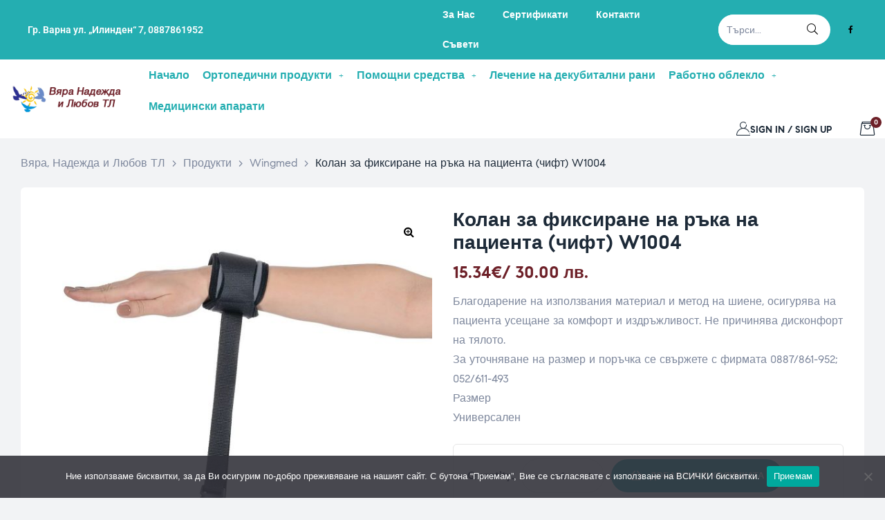

--- FILE ---
content_type: text/html; charset=UTF-8
request_url: https://vnltl.com/shop/%D0%BA%D0%BE%D0%BB%D0%B0%D0%BD-%D0%B7%D0%B0-%D1%84%D0%B8%D0%BA%D1%81%D0%B8%D1%80%D0%B0%D0%BD%D0%B5-%D0%BD%D0%B0-%D1%80%D1%8A%D0%BA%D0%B0-%D0%BD%D0%B0-%D0%BF%D0%B0%D1%86%D0%B8%D0%B5%D0%BD%D1%82%D0%B0/
body_size: 41367
content:
<!doctype html>
<html lang="bg-BG" prefix="og: https://ogp.me/ns#" class="no-js">
<head>
    <meta charset="UTF-8">
    <meta name="viewport" content="width=device-width, initial-scale=1">
    <link rel="profile" href="http://gmpg.org/xfn/11">
	
<!-- Search Engine Optimization by Rank Math - https://rankmath.com/ -->
<title>Колан за фиксиране на ръка на пациента (чифт) W1004 - Вяра, Надежда и Любов ТЛ</title>
<meta name="description" content="Благодарение на използвания материал и метод на шиене, осигурява на пациента усещане за комфорт и издръжливост. Не причинява дисконфорт на тялото. За уточняване на размер и поръчка се свържете с фирмата 0887/861-952; 052/611-493 Размер Универсален"/>
<meta name="robots" content="index, follow, max-snippet:-1, max-video-preview:-1, max-image-preview:large"/>
<link rel="canonical" href="https://vnltl.com/shop/%d0%ba%d0%be%d0%bb%d0%b0%d0%bd-%d0%b7%d0%b0-%d1%84%d0%b8%d0%ba%d1%81%d0%b8%d1%80%d0%b0%d0%bd%d0%b5-%d0%bd%d0%b0-%d1%80%d1%8a%d0%ba%d0%b0-%d0%bd%d0%b0-%d0%bf%d0%b0%d1%86%d0%b8%d0%b5%d0%bd%d1%82%d0%b0/" />
<meta property="og:locale" content="bg_BG" />
<meta property="og:type" content="product" />
<meta property="og:title" content="Колан за фиксиране на ръка на пациента (чифт) W1004 - Вяра, Надежда и Любов ТЛ" />
<meta property="og:description" content="Благодарение на използвания материал и метод на шиене, осигурява на пациента усещане за комфорт и издръжливост. Не причинява дисконфорт на тялото. За уточняване на размер и поръчка се свържете с фирмата 0887/861-952; 052/611-493 Размер Универсален" />
<meta property="og:url" content="https://vnltl.com/shop/%d0%ba%d0%be%d0%bb%d0%b0%d0%bd-%d0%b7%d0%b0-%d1%84%d0%b8%d0%ba%d1%81%d0%b8%d1%80%d0%b0%d0%bd%d0%b5-%d0%bd%d0%b0-%d1%80%d1%8a%d0%ba%d0%b0-%d0%bd%d0%b0-%d0%bf%d0%b0%d1%86%d0%b8%d0%b5%d0%bd%d1%82%d0%b0/" />
<meta property="og:site_name" content="Вяра, Надежда и Любов ТЛ" />
<meta property="og:updated_time" content="2025-12-31T17:28:59+02:00" />
<meta property="og:image" content="https://vnltl.com/wp-content/uploads/2021/05/wingmed-orthopedic-equipments-W1004-patient-hand-fixing-belt-pair-02.jpg" />
<meta property="og:image:secure_url" content="https://vnltl.com/wp-content/uploads/2021/05/wingmed-orthopedic-equipments-W1004-patient-hand-fixing-belt-pair-02.jpg" />
<meta property="og:image:width" content="1500" />
<meta property="og:image:height" content="1500" />
<meta property="og:image:alt" content="Колан за фиксиране на ръка на пациента (чифт) W1004 Ортези за ръка и рамо" />
<meta property="og:image:type" content="image/jpeg" />
<meta property="product:brand" content="Wingmed" />
<meta property="product:price:amount" content="15.34" />
<meta property="product:price:currency" content="EUR" />
<meta property="product:availability" content="instock" />
<meta name="twitter:card" content="summary_large_image" />
<meta name="twitter:title" content="Колан за фиксиране на ръка на пациента (чифт) W1004 - Вяра, Надежда и Любов ТЛ" />
<meta name="twitter:description" content="Благодарение на използвания материал и метод на шиене, осигурява на пациента усещане за комфорт и издръжливост. Не причинява дисконфорт на тялото. За уточняване на размер и поръчка се свържете с фирмата 0887/861-952; 052/611-493 Размер Универсален" />
<meta name="twitter:image" content="https://vnltl.com/wp-content/uploads/2021/05/wingmed-orthopedic-equipments-W1004-patient-hand-fixing-belt-pair-02.jpg" />
<meta name="twitter:label1" content="Price" />
<meta name="twitter:data1" content="15.34&euro; / 30.00&nbsp;лв." />
<meta name="twitter:label2" content="Availability" />
<meta name="twitter:data2" content="In stock" />
<script type="application/ld+json" class="rank-math-schema">{"@context":"https://schema.org","@graph":[{"@type":"Organization","@id":"https://vnltl.com/#organization","name":"\u0412\u044f\u0440\u0430, \u041d\u0430\u0434\u0435\u0436\u0434\u0430 \u0438 \u041b\u044e\u0431\u043e\u0432","url":"https://vnltl.com","logo":{"@type":"ImageObject","@id":"https://vnltl.com/#logo","url":"https://b.vnltl.com/wp-content/uploads/2021/04/logo.png","contentUrl":"https://b.vnltl.com/wp-content/uploads/2021/04/logo.png","caption":"\u0412\u044f\u0440\u0430, \u041d\u0430\u0434\u0435\u0436\u0434\u0430 \u0438 \u041b\u044e\u0431\u043e\u0432","inLanguage":"bg-BG","width":"250","height":"33"}},{"@type":"WebSite","@id":"https://vnltl.com/#website","url":"https://vnltl.com","name":"\u0412\u044f\u0440\u0430, \u041d\u0430\u0434\u0435\u0436\u0434\u0430 \u0438 \u041b\u044e\u0431\u043e\u0432","publisher":{"@id":"https://vnltl.com/#organization"},"inLanguage":"bg-BG"},{"@type":"ImageObject","@id":"https://vnltl.com/wp-content/uploads/2021/05/wingmed-orthopedic-equipments-W1004-patient-hand-fixing-belt-pair-02.jpg","url":"https://vnltl.com/wp-content/uploads/2021/05/wingmed-orthopedic-equipments-W1004-patient-hand-fixing-belt-pair-02.jpg","width":"1500","height":"1500","caption":"\u041a\u043e\u043b\u0430\u043d \u0437\u0430 \u0444\u0438\u043a\u0441\u0438\u0440\u0430\u043d\u0435 \u043d\u0430 \u0440\u044a\u043a\u0430 \u043d\u0430 \u043f\u0430\u0446\u0438\u0435\u043d\u0442\u0430 (\u0447\u0438\u0444\u0442) W1004 \u041e\u0440\u0442\u0435\u0437\u0438 \u0437\u0430 \u0440\u044a\u043a\u0430 \u0438 \u0440\u0430\u043c\u043e","inLanguage":"bg-BG"},{"@type":"ItemPage","@id":"https://vnltl.com/shop/%d0%ba%d0%be%d0%bb%d0%b0%d0%bd-%d0%b7%d0%b0-%d1%84%d0%b8%d0%ba%d1%81%d0%b8%d1%80%d0%b0%d0%bd%d0%b5-%d0%bd%d0%b0-%d1%80%d1%8a%d0%ba%d0%b0-%d0%bd%d0%b0-%d0%bf%d0%b0%d1%86%d0%b8%d0%b5%d0%bd%d1%82%d0%b0/#webpage","url":"https://vnltl.com/shop/%d0%ba%d0%be%d0%bb%d0%b0%d0%bd-%d0%b7%d0%b0-%d1%84%d0%b8%d0%ba%d1%81%d0%b8%d1%80%d0%b0%d0%bd%d0%b5-%d0%bd%d0%b0-%d1%80%d1%8a%d0%ba%d0%b0-%d0%bd%d0%b0-%d0%bf%d0%b0%d1%86%d0%b8%d0%b5%d0%bd%d1%82%d0%b0/","name":"\u041a\u043e\u043b\u0430\u043d \u0437\u0430 \u0444\u0438\u043a\u0441\u0438\u0440\u0430\u043d\u0435 \u043d\u0430 \u0440\u044a\u043a\u0430 \u043d\u0430 \u043f\u0430\u0446\u0438\u0435\u043d\u0442\u0430 (\u0447\u0438\u0444\u0442) W1004 - \u0412\u044f\u0440\u0430, \u041d\u0430\u0434\u0435\u0436\u0434\u0430 \u0438 \u041b\u044e\u0431\u043e\u0432 \u0422\u041b","datePublished":"2021-05-24T11:13:24+02:00","dateModified":"2025-12-31T17:28:59+02:00","isPartOf":{"@id":"https://vnltl.com/#website"},"primaryImageOfPage":{"@id":"https://vnltl.com/wp-content/uploads/2021/05/wingmed-orthopedic-equipments-W1004-patient-hand-fixing-belt-pair-02.jpg"},"inLanguage":"bg-BG"},{"@type":"Product","brand":{"@type":"Brand","name":"Wingmed"},"name":"\u041a\u043e\u043b\u0430\u043d \u0437\u0430 \u0444\u0438\u043a\u0441\u0438\u0440\u0430\u043d\u0435 \u043d\u0430 \u0440\u044a\u043a\u0430 \u043d\u0430 \u043f\u0430\u0446\u0438\u0435\u043d\u0442\u0430 (\u0447\u0438\u0444\u0442) W1004 - \u0412\u044f\u0440\u0430, \u041d\u0430\u0434\u0435\u0436\u0434\u0430 \u0438 \u041b\u044e\u0431\u043e\u0432 \u0422\u041b","description":"\u0411\u043b\u0430\u0433\u043e\u0434\u0430\u0440\u0435\u043d\u0438\u0435 \u043d\u0430 \u0438\u0437\u043f\u043e\u043b\u0437\u0432\u0430\u043d\u0438\u044f \u043c\u0430\u0442\u0435\u0440\u0438\u0430\u043b \u0438 \u043c\u0435\u0442\u043e\u0434 \u043d\u0430 \u0448\u0438\u0435\u043d\u0435, \u043e\u0441\u0438\u0433\u0443\u0440\u044f\u0432\u0430 \u043d\u0430 \u043f\u0430\u0446\u0438\u0435\u043d\u0442\u0430 \u0443\u0441\u0435\u0449\u0430\u043d\u0435 \u0437\u0430 \u043a\u043e\u043c\u0444\u043e\u0440\u0442 \u0438 \u0438\u0437\u0434\u0440\u044a\u0436\u043b\u0438\u0432\u043e\u0441\u0442. \u041d\u0435 \u043f\u0440\u0438\u0447\u0438\u043d\u044f\u0432\u0430 \u0434\u0438\u0441\u043a\u043e\u043d\u0444\u043e\u0440\u0442 \u043d\u0430 \u0442\u044f\u043b\u043e\u0442\u043e. \u0417\u0430 \u0443\u0442\u043e\u0447\u043d\u044f\u0432\u0430\u043d\u0435 \u043d\u0430 \u0440\u0430\u0437\u043c\u0435\u0440 \u0438 \u043f\u043e\u0440\u044a\u0447\u043a\u0430 \u0441\u0435 \u0441\u0432\u044a\u0440\u0436\u0435\u0442\u0435 \u0441 \u0444\u0438\u0440\u043c\u0430\u0442\u0430 0887/861-952; 052/611-493 \u0420\u0430\u0437\u043c\u0435\u0440 \u0423\u043d\u0438\u0432\u0435\u0440\u0441\u0430\u043b\u0435\u043d","sku":"W1004","category":"\u041e\u0440\u0442\u043e\u043f\u0435\u0434\u0438\u0447\u043d\u0438 \u043f\u0440\u043e\u0434\u0443\u043a\u0442\u0438","mainEntityOfPage":{"@id":"https://vnltl.com/shop/%d0%ba%d0%be%d0%bb%d0%b0%d0%bd-%d0%b7%d0%b0-%d1%84%d0%b8%d0%ba%d1%81%d0%b8%d1%80%d0%b0%d0%bd%d0%b5-%d0%bd%d0%b0-%d1%80%d1%8a%d0%ba%d0%b0-%d0%bd%d0%b0-%d0%bf%d0%b0%d1%86%d0%b8%d0%b5%d0%bd%d1%82%d0%b0/#webpage"},"image":[{"@type":"ImageObject","url":"https://vnltl.com/wp-content/uploads/2021/05/wingmed-orthopedic-equipments-W1004-patient-hand-fixing-belt-pair-02.jpg","height":"1500","width":"1500"},{"@type":"ImageObject","url":"https://vnltl.com/wp-content/uploads/2021/05/wingmed-orthopedic-equipments-W1004-patient-hand-fixing-belt-pair-03.jpg","height":"1500","width":"1500"},{"@type":"ImageObject","url":"https://vnltl.com/wp-content/uploads/2021/05/wingmed-orthopedic-equipments-W1004-patient-hand-fixing-belt-pair-04.jpg","height":"1500","width":"1500"}],"offers":{"@type":"Offer","price":"15.34","priceCurrency":"EUR","priceValidUntil":"2027-12-31","availability":"http://schema.org/InStock","itemCondition":"NewCondition","url":"https://vnltl.com/shop/%d0%ba%d0%be%d0%bb%d0%b0%d0%bd-%d0%b7%d0%b0-%d1%84%d0%b8%d0%ba%d1%81%d0%b8%d1%80%d0%b0%d0%bd%d0%b5-%d0%bd%d0%b0-%d1%80%d1%8a%d0%ba%d0%b0-%d0%bd%d0%b0-%d0%bf%d0%b0%d1%86%d0%b8%d0%b5%d0%bd%d1%82%d0%b0/","seller":{"@type":"Organization","@id":"https://vnltl.com/","name":"\u0412\u044f\u0440\u0430, \u041d\u0430\u0434\u0435\u0436\u0434\u0430 \u0438 \u041b\u044e\u0431\u043e\u0432","url":"https://vnltl.com","logo":"https://b.vnltl.com/wp-content/uploads/2021/04/logo.png"}},"@id":"https://vnltl.com/shop/%d0%ba%d0%be%d0%bb%d0%b0%d0%bd-%d0%b7%d0%b0-%d1%84%d0%b8%d0%ba%d1%81%d0%b8%d1%80%d0%b0%d0%bd%d0%b5-%d0%bd%d0%b0-%d1%80%d1%8a%d0%ba%d0%b0-%d0%bd%d0%b0-%d0%bf%d0%b0%d1%86%d0%b8%d0%b5%d0%bd%d1%82%d0%b0/#richSnippet"}]}</script>
<!-- /Rank Math WordPress SEO plugin -->

<link rel='dns-prefetch' href='//www.googletagmanager.com' />
<link rel="alternate" type="application/rss+xml" title="Вяра, Надежда и Любов ТЛ &raquo; Поток" href="https://vnltl.com/feed/" />
<link rel="alternate" type="application/rss+xml" title="Вяра, Надежда и Любов ТЛ &raquo; поток за коментари" href="https://vnltl.com/comments/feed/" />
<link rel="alternate" type="application/rss+xml" title="Вяра, Надежда и Любов ТЛ &raquo; поток за коментари на Колан за фиксиране на ръка на пациента (чифт) W1004" href="https://vnltl.com/shop/%d0%ba%d0%be%d0%bb%d0%b0%d0%bd-%d0%b7%d0%b0-%d1%84%d0%b8%d0%ba%d1%81%d0%b8%d1%80%d0%b0%d0%bd%d0%b5-%d0%bd%d0%b0-%d1%80%d1%8a%d0%ba%d0%b0-%d0%bd%d0%b0-%d0%bf%d0%b0%d1%86%d0%b8%d0%b5%d0%bd%d1%82%d0%b0/feed/" />
<link rel="alternate" title="oEmbed (JSON)" type="application/json+oembed" href="https://vnltl.com/wp-json/oembed/1.0/embed?url=https%3A%2F%2Fvnltl.com%2Fshop%2F%25d0%25ba%25d0%25be%25d0%25bb%25d0%25b0%25d0%25bd-%25d0%25b7%25d0%25b0-%25d1%2584%25d0%25b8%25d0%25ba%25d1%2581%25d0%25b8%25d1%2580%25d0%25b0%25d0%25bd%25d0%25b5-%25d0%25bd%25d0%25b0-%25d1%2580%25d1%258a%25d0%25ba%25d0%25b0-%25d0%25bd%25d0%25b0-%25d0%25bf%25d0%25b0%25d1%2586%25d0%25b8%25d0%25b5%25d0%25bd%25d1%2582%25d0%25b0%2F" />
<link rel="alternate" title="oEmbed (XML)" type="text/xml+oembed" href="https://vnltl.com/wp-json/oembed/1.0/embed?url=https%3A%2F%2Fvnltl.com%2Fshop%2F%25d0%25ba%25d0%25be%25d0%25bb%25d0%25b0%25d0%25bd-%25d0%25b7%25d0%25b0-%25d1%2584%25d0%25b8%25d0%25ba%25d1%2581%25d0%25b8%25d1%2580%25d0%25b0%25d0%25bd%25d0%25b5-%25d0%25bd%25d0%25b0-%25d1%2580%25d1%258a%25d0%25ba%25d0%25b0-%25d0%25bd%25d0%25b0-%25d0%25bf%25d0%25b0%25d1%2586%25d0%25b8%25d0%25b5%25d0%25bd%25d1%2582%25d0%25b0%2F&#038;format=xml" />
<style id='wp-img-auto-sizes-contain-inline-css'>
img:is([sizes=auto i],[sizes^="auto," i]){contain-intrinsic-size:3000px 1500px}
/*# sourceURL=wp-img-auto-sizes-contain-inline-css */
</style>
<style id='wp-emoji-styles-inline-css'>

	img.wp-smiley, img.emoji {
		display: inline !important;
		border: none !important;
		box-shadow: none !important;
		height: 1em !important;
		width: 1em !important;
		margin: 0 0.07em !important;
		vertical-align: -0.1em !important;
		background: none !important;
		padding: 0 !important;
	}
/*# sourceURL=wp-emoji-styles-inline-css */
</style>
<link rel='stylesheet' id='wp-block-library-css' href='https://vnltl.com/wp-includes/css/dist/block-library/style.min.css?ver=6.9' media='all' />
<style id='classic-theme-styles-inline-css'>
/*! This file is auto-generated */
.wp-block-button__link{color:#fff;background-color:#32373c;border-radius:9999px;box-shadow:none;text-decoration:none;padding:calc(.667em + 2px) calc(1.333em + 2px);font-size:1.125em}.wp-block-file__button{background:#32373c;color:#fff;text-decoration:none}
/*# sourceURL=/wp-includes/css/classic-themes.min.css */
</style>
<style id='global-styles-inline-css'>
:root{--wp--preset--aspect-ratio--square: 1;--wp--preset--aspect-ratio--4-3: 4/3;--wp--preset--aspect-ratio--3-4: 3/4;--wp--preset--aspect-ratio--3-2: 3/2;--wp--preset--aspect-ratio--2-3: 2/3;--wp--preset--aspect-ratio--16-9: 16/9;--wp--preset--aspect-ratio--9-16: 9/16;--wp--preset--color--black: #000000;--wp--preset--color--cyan-bluish-gray: #abb8c3;--wp--preset--color--white: #ffffff;--wp--preset--color--pale-pink: #f78da7;--wp--preset--color--vivid-red: #cf2e2e;--wp--preset--color--luminous-vivid-orange: #ff6900;--wp--preset--color--luminous-vivid-amber: #fcb900;--wp--preset--color--light-green-cyan: #7bdcb5;--wp--preset--color--vivid-green-cyan: #00d084;--wp--preset--color--pale-cyan-blue: #8ed1fc;--wp--preset--color--vivid-cyan-blue: #0693e3;--wp--preset--color--vivid-purple: #9b51e0;--wp--preset--gradient--vivid-cyan-blue-to-vivid-purple: linear-gradient(135deg,rgb(6,147,227) 0%,rgb(155,81,224) 100%);--wp--preset--gradient--light-green-cyan-to-vivid-green-cyan: linear-gradient(135deg,rgb(122,220,180) 0%,rgb(0,208,130) 100%);--wp--preset--gradient--luminous-vivid-amber-to-luminous-vivid-orange: linear-gradient(135deg,rgb(252,185,0) 0%,rgb(255,105,0) 100%);--wp--preset--gradient--luminous-vivid-orange-to-vivid-red: linear-gradient(135deg,rgb(255,105,0) 0%,rgb(207,46,46) 100%);--wp--preset--gradient--very-light-gray-to-cyan-bluish-gray: linear-gradient(135deg,rgb(238,238,238) 0%,rgb(169,184,195) 100%);--wp--preset--gradient--cool-to-warm-spectrum: linear-gradient(135deg,rgb(74,234,220) 0%,rgb(151,120,209) 20%,rgb(207,42,186) 40%,rgb(238,44,130) 60%,rgb(251,105,98) 80%,rgb(254,248,76) 100%);--wp--preset--gradient--blush-light-purple: linear-gradient(135deg,rgb(255,206,236) 0%,rgb(152,150,240) 100%);--wp--preset--gradient--blush-bordeaux: linear-gradient(135deg,rgb(254,205,165) 0%,rgb(254,45,45) 50%,rgb(107,0,62) 100%);--wp--preset--gradient--luminous-dusk: linear-gradient(135deg,rgb(255,203,112) 0%,rgb(199,81,192) 50%,rgb(65,88,208) 100%);--wp--preset--gradient--pale-ocean: linear-gradient(135deg,rgb(255,245,203) 0%,rgb(182,227,212) 50%,rgb(51,167,181) 100%);--wp--preset--gradient--electric-grass: linear-gradient(135deg,rgb(202,248,128) 0%,rgb(113,206,126) 100%);--wp--preset--gradient--midnight: linear-gradient(135deg,rgb(2,3,129) 0%,rgb(40,116,252) 100%);--wp--preset--font-size--small: 13px;--wp--preset--font-size--medium: 20px;--wp--preset--font-size--large: 36px;--wp--preset--font-size--x-large: 42px;--wp--preset--spacing--20: 0.44rem;--wp--preset--spacing--30: 0.67rem;--wp--preset--spacing--40: 1rem;--wp--preset--spacing--50: 1.5rem;--wp--preset--spacing--60: 2.25rem;--wp--preset--spacing--70: 3.38rem;--wp--preset--spacing--80: 5.06rem;--wp--preset--shadow--natural: 6px 6px 9px rgba(0, 0, 0, 0.2);--wp--preset--shadow--deep: 12px 12px 50px rgba(0, 0, 0, 0.4);--wp--preset--shadow--sharp: 6px 6px 0px rgba(0, 0, 0, 0.2);--wp--preset--shadow--outlined: 6px 6px 0px -3px rgb(255, 255, 255), 6px 6px rgb(0, 0, 0);--wp--preset--shadow--crisp: 6px 6px 0px rgb(0, 0, 0);}:where(.is-layout-flex){gap: 0.5em;}:where(.is-layout-grid){gap: 0.5em;}body .is-layout-flex{display: flex;}.is-layout-flex{flex-wrap: wrap;align-items: center;}.is-layout-flex > :is(*, div){margin: 0;}body .is-layout-grid{display: grid;}.is-layout-grid > :is(*, div){margin: 0;}:where(.wp-block-columns.is-layout-flex){gap: 2em;}:where(.wp-block-columns.is-layout-grid){gap: 2em;}:where(.wp-block-post-template.is-layout-flex){gap: 1.25em;}:where(.wp-block-post-template.is-layout-grid){gap: 1.25em;}.has-black-color{color: var(--wp--preset--color--black) !important;}.has-cyan-bluish-gray-color{color: var(--wp--preset--color--cyan-bluish-gray) !important;}.has-white-color{color: var(--wp--preset--color--white) !important;}.has-pale-pink-color{color: var(--wp--preset--color--pale-pink) !important;}.has-vivid-red-color{color: var(--wp--preset--color--vivid-red) !important;}.has-luminous-vivid-orange-color{color: var(--wp--preset--color--luminous-vivid-orange) !important;}.has-luminous-vivid-amber-color{color: var(--wp--preset--color--luminous-vivid-amber) !important;}.has-light-green-cyan-color{color: var(--wp--preset--color--light-green-cyan) !important;}.has-vivid-green-cyan-color{color: var(--wp--preset--color--vivid-green-cyan) !important;}.has-pale-cyan-blue-color{color: var(--wp--preset--color--pale-cyan-blue) !important;}.has-vivid-cyan-blue-color{color: var(--wp--preset--color--vivid-cyan-blue) !important;}.has-vivid-purple-color{color: var(--wp--preset--color--vivid-purple) !important;}.has-black-background-color{background-color: var(--wp--preset--color--black) !important;}.has-cyan-bluish-gray-background-color{background-color: var(--wp--preset--color--cyan-bluish-gray) !important;}.has-white-background-color{background-color: var(--wp--preset--color--white) !important;}.has-pale-pink-background-color{background-color: var(--wp--preset--color--pale-pink) !important;}.has-vivid-red-background-color{background-color: var(--wp--preset--color--vivid-red) !important;}.has-luminous-vivid-orange-background-color{background-color: var(--wp--preset--color--luminous-vivid-orange) !important;}.has-luminous-vivid-amber-background-color{background-color: var(--wp--preset--color--luminous-vivid-amber) !important;}.has-light-green-cyan-background-color{background-color: var(--wp--preset--color--light-green-cyan) !important;}.has-vivid-green-cyan-background-color{background-color: var(--wp--preset--color--vivid-green-cyan) !important;}.has-pale-cyan-blue-background-color{background-color: var(--wp--preset--color--pale-cyan-blue) !important;}.has-vivid-cyan-blue-background-color{background-color: var(--wp--preset--color--vivid-cyan-blue) !important;}.has-vivid-purple-background-color{background-color: var(--wp--preset--color--vivid-purple) !important;}.has-black-border-color{border-color: var(--wp--preset--color--black) !important;}.has-cyan-bluish-gray-border-color{border-color: var(--wp--preset--color--cyan-bluish-gray) !important;}.has-white-border-color{border-color: var(--wp--preset--color--white) !important;}.has-pale-pink-border-color{border-color: var(--wp--preset--color--pale-pink) !important;}.has-vivid-red-border-color{border-color: var(--wp--preset--color--vivid-red) !important;}.has-luminous-vivid-orange-border-color{border-color: var(--wp--preset--color--luminous-vivid-orange) !important;}.has-luminous-vivid-amber-border-color{border-color: var(--wp--preset--color--luminous-vivid-amber) !important;}.has-light-green-cyan-border-color{border-color: var(--wp--preset--color--light-green-cyan) !important;}.has-vivid-green-cyan-border-color{border-color: var(--wp--preset--color--vivid-green-cyan) !important;}.has-pale-cyan-blue-border-color{border-color: var(--wp--preset--color--pale-cyan-blue) !important;}.has-vivid-cyan-blue-border-color{border-color: var(--wp--preset--color--vivid-cyan-blue) !important;}.has-vivid-purple-border-color{border-color: var(--wp--preset--color--vivid-purple) !important;}.has-vivid-cyan-blue-to-vivid-purple-gradient-background{background: var(--wp--preset--gradient--vivid-cyan-blue-to-vivid-purple) !important;}.has-light-green-cyan-to-vivid-green-cyan-gradient-background{background: var(--wp--preset--gradient--light-green-cyan-to-vivid-green-cyan) !important;}.has-luminous-vivid-amber-to-luminous-vivid-orange-gradient-background{background: var(--wp--preset--gradient--luminous-vivid-amber-to-luminous-vivid-orange) !important;}.has-luminous-vivid-orange-to-vivid-red-gradient-background{background: var(--wp--preset--gradient--luminous-vivid-orange-to-vivid-red) !important;}.has-very-light-gray-to-cyan-bluish-gray-gradient-background{background: var(--wp--preset--gradient--very-light-gray-to-cyan-bluish-gray) !important;}.has-cool-to-warm-spectrum-gradient-background{background: var(--wp--preset--gradient--cool-to-warm-spectrum) !important;}.has-blush-light-purple-gradient-background{background: var(--wp--preset--gradient--blush-light-purple) !important;}.has-blush-bordeaux-gradient-background{background: var(--wp--preset--gradient--blush-bordeaux) !important;}.has-luminous-dusk-gradient-background{background: var(--wp--preset--gradient--luminous-dusk) !important;}.has-pale-ocean-gradient-background{background: var(--wp--preset--gradient--pale-ocean) !important;}.has-electric-grass-gradient-background{background: var(--wp--preset--gradient--electric-grass) !important;}.has-midnight-gradient-background{background: var(--wp--preset--gradient--midnight) !important;}.has-small-font-size{font-size: var(--wp--preset--font-size--small) !important;}.has-medium-font-size{font-size: var(--wp--preset--font-size--medium) !important;}.has-large-font-size{font-size: var(--wp--preset--font-size--large) !important;}.has-x-large-font-size{font-size: var(--wp--preset--font-size--x-large) !important;}
:where(.wp-block-post-template.is-layout-flex){gap: 1.25em;}:where(.wp-block-post-template.is-layout-grid){gap: 1.25em;}
:where(.wp-block-term-template.is-layout-flex){gap: 1.25em;}:where(.wp-block-term-template.is-layout-grid){gap: 1.25em;}
:where(.wp-block-columns.is-layout-flex){gap: 2em;}:where(.wp-block-columns.is-layout-grid){gap: 2em;}
:root :where(.wp-block-pullquote){font-size: 1.5em;line-height: 1.6;}
/*# sourceURL=global-styles-inline-css */
</style>
<link rel='stylesheet' id='contact-form-7-css' href='https://vnltl.com/wp-content/plugins/contact-form-7/includes/css/styles.css?ver=6.1.4' media='all' />
<link rel='stylesheet' id='cookie-notice-front-css' href='https://vnltl.com/wp-content/plugins/cookie-notice/css/front.min.css?ver=2.5.11' media='all' />
<link rel='stylesheet' id='rs-plugin-settings-css' href='https://vnltl.com/wp-content/plugins/revslider/public/assets/css/rs6.css?ver=6.3.4' media='all' />
<style id='rs-plugin-settings-inline-css'>
#rs-demo-id {}
/*# sourceURL=rs-plugin-settings-inline-css */
</style>
<link rel='stylesheet' id='photoswipe-css' href='https://vnltl.com/wp-content/plugins/woocommerce/assets/css/photoswipe/photoswipe.min.css?ver=10.4.3' media='all' />
<link rel='stylesheet' id='photoswipe-default-skin-css' href='https://vnltl.com/wp-content/plugins/woocommerce/assets/css/photoswipe/default-skin/default-skin.min.css?ver=10.4.3' media='all' />
<style id='woocommerce-inline-inline-css'>
.woocommerce form .form-row .required { visibility: visible; }
/*# sourceURL=woocommerce-inline-inline-css */
</style>
<link rel='stylesheet' id='wt-woocommerce-related-products-css' href='https://vnltl.com/wp-content/plugins/wt-woocommerce-related-products/public/css/custom-related-products-public.css?ver=1.7.6' media='all' />
<link rel='stylesheet' id='woo-bg-css-speedy-css' href='https://vnltl.com/wp-content/plugins/bulgarisation-for-woocommerce/dist/styles/speedy-frontend.min.css?ver=6.9' media='all' />
<link rel='stylesheet' id='woo-bg-css-frontend-css' href='https://vnltl.com/wp-content/plugins/bulgarisation-for-woocommerce/dist/styles/frontend.min.css?ver=6.9' media='all' />
<link rel='stylesheet' id='woo-variation-swatches-css' href='https://vnltl.com/wp-content/plugins/woo-variation-swatches/assets/css/frontend.min.css?ver=1762912999' media='all' />
<style id='woo-variation-swatches-inline-css'>
:root {
--wvs-tick:url("data:image/svg+xml;utf8,%3Csvg filter='drop-shadow(0px 0px 2px rgb(0 0 0 / .8))' xmlns='http://www.w3.org/2000/svg'  viewBox='0 0 30 30'%3E%3Cpath fill='none' stroke='%23ffffff' stroke-linecap='round' stroke-linejoin='round' stroke-width='4' d='M4 16L11 23 27 7'/%3E%3C/svg%3E");

--wvs-cross:url("data:image/svg+xml;utf8,%3Csvg filter='drop-shadow(0px 0px 5px rgb(255 255 255 / .6))' xmlns='http://www.w3.org/2000/svg' width='72px' height='72px' viewBox='0 0 24 24'%3E%3Cpath fill='none' stroke='%23ff0000' stroke-linecap='round' stroke-width='0.6' d='M5 5L19 19M19 5L5 19'/%3E%3C/svg%3E");
--wvs-single-product-item-width:30px;
--wvs-single-product-item-height:30px;
--wvs-single-product-item-font-size:16px}
/*# sourceURL=woo-variation-swatches-inline-css */
</style>
<link rel='stylesheet' id='pwb-styles-frontend-css' href='https://vnltl.com/wp-content/plugins/perfect-woocommerce-brands/build/frontend/css/style.css?ver=3.6.8' media='all' />
<link rel='stylesheet' id='medilazar-opal-icon-css' href='https://vnltl.com/wp-content/themes/medilazar/assets/css/opal-icons.css?ver=6.9' media='all' />
<link rel='stylesheet' id='medilazar-carousel-css' href='https://vnltl.com/wp-content/themes/medilazar/assets/css/carousel.css?ver=6.9' media='all' />
<link rel='stylesheet' id='opal-boostrap-css' href='https://vnltl.com/wp-content/themes/medilazar/assets/css/opal-boostrap.css?ver=6.9' media='all' />
<link rel='stylesheet' id='medilazar-woocommerce-css' href='https://vnltl.com/wp-content/themes/medilazar/assets/css/woocommerce.css?ver=6.9' media='all' />
<link rel='stylesheet' id='elementor-frontend-css' href='https://vnltl.com/wp-content/plugins/elementor/assets/css/frontend.min.css?ver=3.34.1' media='all' />
<link rel='stylesheet' id='medilazar-customfont-css' href='https://vnltl.com/wp-content/themes/medilazar/assets/css/customfont.css?ver=6.9' media='all' />
<link rel='stylesheet' id='medilazar-style-css' href='https://vnltl.com/wp-content/themes/medilazar/style.css?ver=6.9' media='all' />
<style id='medilazar-style-inline-css'>
body, input, button, select, textarea{color:#7d879c}html { font-size:16px;}.c-heading{color:#1d2a38;}.c-primary{color:#24aeb1;}.bg-primary{background-color:#24aeb1;}.b-primary{border-color:#24aeb1;}.button-primary:hover{background-color:#1c8687;border-color:#1c8687;}.c-secondary {color:#6d2028;}.bg-secondary {background-color:#6d2028;}.b-secondary{border-color:#6d2028;}.button-secondary:hover{background-color:#47151a;}blockquote cite,.breadcrumb,.breadcrumb a,input[type="text"]::placeholder,input[type="email"]::placeholder,input[type="url"]::placeholder,input[type="password"]::placeholder,input[type="search"]::placeholder,input[type="number"]::placeholder,input[type="tel"]::placeholder,input[type="range"]::placeholder,input[type="date"]::placeholder,input[type="month"]::placeholder,input[type="week"]::placeholder,input[type="time"]::placeholder,input[type="datetime"]::placeholder,input[type="datetime-local"]::placeholder,input[type="color"]::placeholder,input[type="text"],input[type="email"],input[type="url"],input[type="password"],input[type="search"],input[type="number"],input[type="tel"],input[type="range"],input[type="date"],input[type="month"],input[type="week"],input[type="time"],input[type="datetime"],input[type="datetime-local"],input[type="color"],textarea::placeholder,textarea,.mainmenu-container li a span,.tags-links a,.site-footer a,.c-body,.site-header-account .account-links-menu li a,.site-header-account .account-dashboard li a,.comment-form a,.tagcloud a,.cart-collaterals .cart_totals th,#payment .payment_methods li.woocommerce-notice,#payment .payment_methods li.woocommerce-notice--info,#payment .payment_methods li.woocommerce-info,table.woocommerce-checkout-review-order-table th,.opal-style-1.search-form-wapper .search-submit span,.opal-style-1.search-form-wapper .search-submit span:before,.elementor-nav-menu--dropdown a,.elementor-search-form--skin-minimal .elementor-search-form__icon,.elementor-search-form--skin-full_screen .elementor-search-form input.elementor-search-form__input[type="search"],.woocommerce-shipping-fields .select2-container--default .select2-selection--single .select2-selection__rendered,.woocommerce-billing-fields .select2-container--default .select2-selection--single .select2-selection__rendered,.opal-currency_switcher .list-currency button[type="submit"],li.product .posted_in a,.select-items div,.single-product div.type-product .summary .price del,.single-product div.type-product .product_meta .tagged_as a,.single-product div.type-product .product_meta .posted_in a,.single-product div.type-product .product_meta .sku,.single-product div.type-product .pbr-social-share a:not(:hover) {color:#7d879c; }.button-outline,.woo-variation-swatches .variable-items-wrapper .button-variable-item:not(.radio-variable-item),.btn-link,.elementor-element .elementor-button-link .elementor-button,.button-link,.elementor-wpcf7-button-link input[type="button"][type="submit"],.elementor-wpcf7-button-link input[type="submit"],.elementor-wpcf7-button-link button[type="submit"],.mailchimp-button-link button,.mailchimp-button-link button[type="submit"],.mailchimp-button-link input[type="submit"],.widget-area strong,h1,.site-title,h2,h3,.page-header .page-title,h4,h5,h6,.h1,.h2,.h3,.h4,.h5,.h6,.tags-links .tags-title,blockquote,.breadcrumb li.current,.breadcrumb li .current-item,.breadcrumb > span.current,.breadcrumb > span .current-item,.form-group .form-row label,label,th,a,.main-navigation .top-menu > li > a,.menu-toggle,.vertical-navigation ul.menu > li > a,.page-numbers.next:not(ul),.page-numbers.prev:not(ul),.header-search .search-button,.entry-meta .author a:not(:hover),.pbr-social-share a,.entry-content blockquote cite a,.entry-content dt,.entry-content th,.site-header-account > a i,.site-header-account > a .text-account,.site-header-account > a .submenu-indicator,.comment-content strong,.comment-author,.comment-author a,.comment-metadata a.comment-edit-link,.comment-reply-link,.comment-content table th,.comment-content dt,.widget_search button[type="submit"],.widget_meta a,.widget_pages a,.widget_archive a,.widget_categories a,.widget_nav_menu a,.c-heading,fieldset legend,.post-navigation .nav-link a,.author-wrapper .author-name,.search .site-content .page-title,#secondary .widget_product_categories .current-cat > a,#secondary .widget_product_categories .current-cat > .count,.widget_recent_entries li.item-recent-post a,table.shop_table_responsive tbody th,.filter-close,table.cart:not(.wishlist_table) th,.cart-collaterals .cart_totals .order-total .woocommerce-Price-amount,.cart-collaterals .cart_totals .amount,.woocommerce-checkout .woocommerce-form-coupon-toggle .woocommerce-info,#payment .payment_methods > .wc_payment_method > label,table.woocommerce-checkout-review-order-table .order-total .woocommerce-Price-amount,table.woocommerce-checkout-review-order-table .product-name,.woocommerce-billing-fields label,.woocommerce-billing-fields > h3,.page-header .woocommerce-billing-fields > .page-title,.woocommerce-additional-fields label,.cart th,.shop_table th,.woocommerce-account .woocommerce-MyAccount-content strong,.woocommerce-account .woocommerce-MyAccount-content .woocommerce-Price-amount,.osf-sorting .gridlist-toggle a.active,.osf-sorting .gridlist-toggle a:hover,#reviews .commentlist li .woocommerce-review__author,.woocommerce-Tabs-panel table.shop_attributes th,#osf-accordion-container table.shop_attributes th,.single-product div.type-product .quantity_label,.single-product div.type-product form.cart .quantity,.single-product div.type-product table.variations label,.woocommerce-tabs ul.tabs li a,.woocommerce-tabs#osf-accordion-container [data-accordion] [data-control],.woocommerce-widget-layered-nav .osf-label-type,.woo-variation-swatches-stylesheet-disabled .variable-items-wrapper .variable-item:not(.radio-variable-item).button-variable-item:not(.disabled) .variable-item-span,.elementor-element .elementor-widget-wp-widget-recent-posts .title-post a,.elementor-featured-box-wrapper .elementor-featured-box-icon i,.elementor-featured-box-wrapper .elementor-featured-box-title,.elementor-widget-opal-image-hotspots .elementor-accordion .elementor-tab-title,.elementor-nav-menu--main .elementor-nav-menu a,.elementor-price-table__currency,.elementor-price-table__integer-part,.elementor-price-table__feature-inner span.item-active,.elementor-price-table__period,.countdown-times b,.elementor-progress-percentage,.elementor-widget-progress .elementor-title,.elementor-teams-wrapper .elementor-team-name,.elementor-widget-opal-testimonials .elementor-testimonial-title,.elementor-widget-opal-testimonials .elementor-testimonial-name,.header-button i,.header-button .title,.header-button .count-text,.header-button .amount,.header-button .text-wishlist,.wishlist_table .product-price,.stock .label,li.product h2 a,li.product h3 a,li.product .page-header .page-title a,.page-header li.product .page-title a,li.product .woocommerce-loop-product__title a,.shop-action .yith-wcqv-button,.shop-action .yith-wcwl-add-to-wishlist > div > a,.shop-action .compare,.single-product div.type-product .product_meta,.single-product div.type-product .pbr-social-share .social-share-header,.widget_price_filter .price_slider_amount {color:#1d2a38; }.button-custom:hover i,.breadcrumb a:hover,.breadcrumb a:hover span,.list-check li:before,.main-navigation .top-menu > li:hover > a,.main-navigation .top-menu > li:active > a,.main-navigation .top-menu > li:focus > a,.mainmenu-container li.current-menu-item > a,.mainmenu-container li.current-menu-parent > a,.mainmenu-container .menu-item > a:hover,.page-numbers:not(ul),.page-numbers.next:not(ul):hover,.page-numbers.prev:not(ul):hover,.site-header .header-group .search-submit:hover,.site-header .header-group .search-submit:focus,.entry-header .entry-title a:hover,.entry-meta a,.entry-meta .entry-date,.entry-meta .meta-inner i,.pbr-social-share a:hover,.post-navigation > div:hover .nav-title,.post-navigation > div:hover a,.post-navigation > div:hover b,.site-header-account > a:hover i,.site-header-account > a:hover .text-account,.site-header-account > a:hover .submenu-indicator,.comment-author a:hover,.comment-metadata a:hover,.title-with-icon:before,.widget_recent_entries li a:hover,.widget_recent_entries li a:active,.widget_recent_entries .post-date,.button-outline-primary,.cat-links a,.elementor-wpcf7-button-outline_primary input[type="button"],.elementor-wpcf7-button-outline_primary input[type="submit"],.elementor-wpcf7-button-outline_primary button[type="submit"],.mailchimp-button-outline_primary button,.mailchimp-button-outline_primary button[type="submit"],.mailchimp-button-outline_primary input[type="submit"],.elementor-element .elementor-button-outline_primary .elementor-button,.c-primary,.mainmenu-container ul ul .menu-item > a:hover,.mainmenu-container ul ul .menu-item > a:active,.mainmenu-container ul ul .menu-item > a:focus,.navigation-button .menu-toggle:hover,.navigation-button .menu-toggle:focus,.entry-content blockquote cite a:hover,.site-header-account .account-dropdown a.register-link,.site-header-account .account-dropdown a.lostpass-link,.comment-form a:hover,#secondary .elementor-widget-container h5:first-of-type,.elementor-featured-box-wrapper:hover .elementor-featured-box-icon i:before,.elementor-nav-menu-popup .mfp-close,.site-header-cart .widget_shopping_cart .product_list_widget li a:hover,.site-header-cart .widget_shopping_cart .product_list_widget li a:focus,.site-header-cart .shopping_cart_nav .product_list_widget li a:hover,.site-header-cart .shopping_cart_nav .product_list_widget li a:focus,.woocommerce-checkout .woocommerce-form-coupon-toggle .woocommerce-info a,.woocommerce-checkout .woocommerce-form-coupon-toggle .woocommerce-info a:hover,.woocommerce-privacy-policy-link,.opal-currency_switcher .list-currency button[type="submit"]:hover,.opal-currency_switcher .list-currency li.active button[type="submit"],ul.products li .posfed_in a:hover,ul.products li.product .posfed_in a:hover,.select-items div:hover,.single-product div.type-product .woocommerce-product-gallery .woocommerce-product-gallery__trigger:hover,.woocommerce-tabs ul.tabs li a:hover,.woocommerce-tabs ul.tabs li.active a,.button-wrapper #chart-button,.product_list_widget a:hover,.product_list_widget a:active,.product_list_widget a:focus,.woocommerce-product-list-3 a:hover,.woocommerce-product-list-3 a:active,.woocommerce-product-list-3 a:focus,#secondary .elementor-widget-wp-widget-recent-posts a,.elementor-element .elementor-widget-wp-widget-recent-posts .title-post a:hover,.elementor-brand-wrapper .elementor-brand-description,.contactform-content .form-title,.elementor-opal-countdown-wrapper .elementor-countdown-digits,.elementor-widget-icon-box.elementor-view-framed:hover .elementor-icon,.elementor-widget-icon-box.elementor-view-framed:not(:hover) .elementor-icon,.elementor-widget-icon-box.elementor-view-default:hover .elementor-icon,.elementor-widget-icon-box.elementor-view-default:not(:hover) .elementor-icon,.elementor-widget-icon-box:hover .elementor-icon-box-title,.elementor-widget.elementor-widget-icon-list .elementor-icon-list-item:not(:hover) i,.elementor-widget.elementor-widget-icon-list .elementor-icon-list-item:not(:hover) .elementor-icon-list-text,.elementor-widget.elementor-widget-icon-list .elementor-icon-list-item:hover i,.elementor-widget.elementor-widget-icon-list .elementor-icon-list-item:hover .elementor-icon-list-text,.elementor-widget-icon.elementor-view-default .elementor-icon,.elementor-widget-icon.elementor-view-framed .elementor-icon,.elementor-widget-opal-image-hotspots .elementor-accordion .elementor-tab-title.elementor-active,.elementor-nav-menu--main.elementor-nav-menu--layout-horizontal .elementor-nav-menu a.elementor-sub-item.elementor-item-active,.elementor-nav-menu--main .elementor-item.highlighted,.elementor-nav-menu--main .elementor-item.elementor-item-active,.elementor-nav-menu--main .elementor-item:hover,.elementor-nav-menu--main .elementor-item:focus,.elementor-nav-menu--main .current-menu-ancestor .elementor-item.has-submenu,.elementor-nav-menu--main .current-menu-item > .elementor-item,.elementor-nav-menu--popup .elementor-item.highlighted,.elementor-nav-menu--popup .elementor-item.elementor-item-active,.elementor-nav-menu--popup .elementor-item:hover,.elementor-nav-menu--popup .elementor-item:focus,.elementor-nav-menu--popup .elementor-nav-menu--dropdown a:hover,.elementor-nav-menu--popup .elementor-nav-menu--dropdown a.highlighted,.elementor-nav-menu--dropdown:not(.mega-menu) a:hover,.elementor-nav-menu--dropdown:not(.mega-menu) a.highlighted,.elementor-nav-menu--dropdown:not(.mega-menu) a.has-submenu,.elementor-menu-toggle:hover i,.elementor-menu-toggle:hover .menu-toggle-title,.elementor-widget-opal-phone:not(:hover) i,.elementor-widget-opal-phone:not(:hover) .elementor-phone-title,.elementor-widget-opal-phone:not(:hover) .elementor-phone-subtitle,.portfolio .portfolio-content .entry-title a:hover,.portfolio .entry-category a:hover,.elementor-portfolio-style-overlay .portfolio .portfolio-content .entry-title a:hover,.elementor-portfolio-style-overlay .portfolio .portfolio-content .entry-category a:hover,.elementor-portfolio__filter:hover,.single-portfolio-navigation .nav-link:hover span,.elementor-button-default .elementor-button,.elementor-search-form--skin-full_screen .elementor-search-form__toggle:hover,.elementor-widget-social-icons.elementor-social-custom .elementor-social-icon:hover i,.elementor-teams-wrapper .elementor-team-name:hover,.elementor-video-icon,.header-button:hover i,.header-button:hover .title,.header-button:hover .count-text,.header-button:hover .amount,.header-button:hover .text-wishlist,.filter-toggle:hover,.stock.in-stock .stock-availability,.woocommerce-MyAccount-navigation ul li.is-active a,.shop-action .yith-wcwl-add-to-wishlist > div.yith-wcwl-wishlistexistsbrowse > a:not(:hover),.shop-action .yith-wcwl-add-to-wishlist > div.yith-wcwl-wishlistaddedbrowse > a:not(:hover),.single-product div.type-product .entry-summary .yith-wcwl-add-to-wishlist > div.yith-wcwl-wishlistexistsbrowse > a:not(:hover),.single-product div.type-product .entry-summary .yith-wcwl-add-to-wishlist > div.yith-wcwl-wishlistaddedbrowse > a:not(:hover) {color:#24aeb1; }.f-primary {fill:#24aeb1; }.mp-level::-webkit-scrollbar-thumb,.page-numbers:not(ul):not(.dots):not(.next):not(.prev):hover,.page-numbers:not(ul):not(.dots):not(.next):not(.prev):focus,.page-numbers.current:not(ul):not(.dots):not(.next):not(.prev),.more-link i,.more-link:after,.page-links a:hover .page-number,.page-links a:focus .page-number,.page-links .current .page-number,.page-links > .page-number,.scrollup,.tagcloud a:hover,.tagcloud a:focus,.button-primary,input[type="reset"],input.secondary[type="button"],input.secondary[type="reset"],input.secondary[type="submit"],input[type="button"],input[type="submit"],button[type="submit"],.secondary-button .search-submit,.elementor-wpcf7-button-primary input[type="button"][type="submit"],.elementor-wpcf7-button-primary input[type="submit"],.elementor-wpcf7-button-primary button[type="submit"],.mailchimp-button-primary button,.mailchimp-button-primary button[type="submit"],.mailchimp-button-primary input[type="submit"],.wc-proceed-to-checkout a.checkout-button,.wishlist_table .product-add-to-cart .add_to_cart,.widget_shopping_cart .buttons .button:nth-child(odd),.button-default:hover,.button-dark:hover,.elementor-element .elementor-button-dark .elementor-button:hover,.elementor-wpcf7-button-dark input:hover[type="submit"],.elementor-wpcf7-button-dark button:hover[type="submit"],.mailchimp-button-dark button:hover,.mailchimp-button-dark input:hover[type="submit"],form.woocommerce-form-login .button:hover[type="submit"],form.register .button:hover[type="submit"],.button-dark:active,.elementor-element .elementor-button-dark .elementor-button:active,.elementor-wpcf7-button-dark input:active[type="submit"],.elementor-wpcf7-button-dark button:active[type="submit"],.mailchimp-button-dark button:active,.mailchimp-button-dark input:active[type="submit"],form.woocommerce-form-login .button:active[type="submit"],form.register .button:active[type="submit"],.button-dark:focus,.elementor-element .elementor-button-dark .elementor-button:focus,.elementor-wpcf7-button-dark input:focus[type="submit"],.elementor-wpcf7-button-dark button:focus[type="submit"],.mailchimp-button-dark button:focus,.mailchimp-button-dark input:focus[type="submit"],form.woocommerce-form-login .button:focus[type="submit"],form.register .button:focus[type="submit"],.button-outline-dark:hover,.elementor-element .elementor-button-outline_dark .elementor-button:hover,.button-outline-dark:active,.elementor-element .elementor-button-outline_dark .elementor-button:active,.button-outline-dark:focus,.elementor-element .elementor-button-outline_dark .elementor-button:focus,.button-light:hover,.elementor-element .elementor-button-light .elementor-button:hover,.elementor-wpcf7-button-light input:hover[type="submit"],.elementor-wpcf7-button-light button:hover[type="submit"],.mailchimp-button-light button:hover,.mailchimp-button-light input:hover[type="submit"],.wishlist_table .product-add-to-cart .remove_from_wishlist:hover,.wishlist_table.mobile li .additional-info-wrapper a.remove_from_wishlist:hover,.button-light:active,.elementor-element .elementor-button-light .elementor-button:active,.elementor-wpcf7-button-light input:active[type="submit"],.elementor-wpcf7-button-light button:active[type="submit"],.mailchimp-button-light button:active,.mailchimp-button-light input:active[type="submit"],.wishlist_table .product-add-to-cart .remove_from_wishlist:active,.wishlist_table.mobile li .additional-info-wrapper a.remove_from_wishlist:active,.button-light:focus,.elementor-element .elementor-button-light .elementor-button:focus,.elementor-wpcf7-button-light input:focus[type="submit"],.elementor-wpcf7-button-light button:focus[type="submit"],.mailchimp-button-light button:focus,.mailchimp-button-light input:focus[type="submit"],.wishlist_table .product-add-to-cart .remove_from_wishlist:focus,.wishlist_table.mobile li .additional-info-wrapper a.remove_from_wishlist:focus,.elementor-element .elementor-button-primary .elementor-button,.button-outline:hover,.woo-variation-swatches .variable-items-wrapper .button-variable-item:hover:not(.radio-variable-item),.button-outline:active,.woo-variation-swatches .variable-items-wrapper .button-variable-item:active:not(.radio-variable-item),.button-outline.active,.woo-variation-swatches .variable-items-wrapper .active.button-variable-item:not(.radio-variable-item),.show > .button-outline.dropdown-toggle,.woo-variation-swatches .variable-items-wrapper .show > .dropdown-toggle.button-variable-item:not(.radio-variable-item),.button-outline-primary:hover,.cat-links a:hover,.elementor-wpcf7-button-outline_primary input:hover[type="button"],.elementor-wpcf7-button-outline_primary input:hover[type="submit"],.elementor-wpcf7-button-outline_primary button:hover[type="submit"],.mailchimp-button-outline_primary button:hover,.mailchimp-button-outline_primary input:hover[type="submit"],.button-outline-primary:active,.cat-links a:active,.elementor-wpcf7-button-outline_primary input:active[type="button"],.elementor-wpcf7-button-outline_primary input:active[type="submit"],.elementor-wpcf7-button-outline_primary button:active[type="submit"],.mailchimp-button-outline_primary button:active,.mailchimp-button-outline_primary input:active[type="submit"],.button-outline-primary.active,.cat-links a.active,.elementor-wpcf7-button-outline_primary input.active[type="button"],.elementor-wpcf7-button-outline_primary input.active[type="submit"],.elementor-wpcf7-button-outline_primary button.active[type="submit"],.mailchimp-button-outline_primary button.active,.mailchimp-button-outline_primary input.active[type="submit"],.show > .button-outline-primary.dropdown-toggle,.cat-links .show > a.dropdown-toggle,.elementor-wpcf7-button-outline_primary .show > input.dropdown-toggle[type="button"],.elementor-wpcf7-button-outline_primary .show > input.dropdown-toggle[type="submit"],.elementor-wpcf7-button-outline_primary .show > button.dropdown-toggle[type="submit"],.mailchimp-button-outline_primary .show > button.dropdown-toggle,.mailchimp-button-outline_primary .show > input.dropdown-toggle[type="submit"],.elementor-element .elementor-button-outline_primary .elementor-button:hover,.elementor-element .elementor-button-outline_primary .elementor-button:active,.elementor-element .elementor-button-outline_primary .elementor-button:focus,.bg-primary,.owl-theme .owl-nav [class*='owl-']:hover:before,.elementor-element .elementor-button-secondary .elementor-button:after,.elementor-element .elementor-button-outline_secondary .elementor-button:before,.elementor-element .elementor-button-link .elementor-button .elementor-button-icon,.elementor-cta .elementor-cta_circle,.elementor-widget-divider .elementor-divider-separator:before,.elementor-icon-bg-yes .elementor-featured-box-wrapper .elementor-featured-box-icon i:after,.elementor-flip-box__front,.elementor-widget-icon-box.elementor-view-stacked:not(:hover) .elementor-icon,.elementor-widget-icon-box.elementor-view-stacked:hover .elementor-icon,.elementor-text-underline-yes .elementor-icon-list-item:hover .elementor-icon-list-text:before,.elementor-widget-icon.elementor-view-stacked .elementor-icon,.elementor-widget-opal-image-hotspots .scrollbar-inner > .scroll-element .scroll-bar,.opal-image-hotspots-main-icons .opal-image-hotspots-icon,.elementor-widget-opal-image-gallery .gallery-item-overlay,.elementor-widget-opal-image-gallery .elementor-galerry__filter.elementor-active,.elementor-nav-menu--main.elementor-nav-menu--layout-horizontal:not(.e--pointer-framed) .elementor-nav-menu > li.current-menu-parent > a:before,.elementor-nav-menu--main.elementor-nav-menu--layout-horizontal:not(.e--pointer-framed) .elementor-nav-menu > li.current-menu-parent > a:after,.elementor-nav-menu--main.e--pointer-dot .elementor-item.elementor-item-active:before,.elementor-nav-menu--main.e--pointer-dot .elementor-item:not(:hover):before,.elementor-nav-menu--main.e--pointer-dot .elementor-item:hover:before,.elementor-nav-menu--main:not(.e--pointer-framed) .elementor-item.elementor-item-active:before,.elementor-nav-menu--main:not(.e--pointer-framed) .elementor-item.elementor-item-active:after,.elementor-nav-menu--main:not(.e--pointer-framed) .elementor-item:before,.elementor-nav-menu--main:not(.e--pointer-framed) .elementor-item:after,.elementor-nav-menu--popup.e--pointer-dot .elementor-item.elementor-item-active:before,.elementor-nav-menu--popup.e--pointer-dot .elementor-item:hover:before,.e--pointer-dot .elementor-item:before,.e--pointer-underline .elementor-item .menu-title:before,.e--pointer-underline .elementor-item .menu-title:after,.single-portfolio-summary .pbr-social-share a:hover,.opal-product-tooltipster .tooltipster-content,.elementor-teams-wrapper .team-icon-socials a,.timeline-item .timeline-thumbnail:after,.header-button:hover .count,.notification-added-to-cart .ns-content,#payment .place-order .button:hover,.shop-action a[class*="product_type_"]:before,.shop-action .yith-wcqv-button:hover,.shop-action .yith-wcwl-add-to-wishlist > div > a:hover,.shop-action .compare:hover,.single-product[class*="opal-comment-form"] .comment-form .form-submit .submit:hover,.single-product[class*="opal-comment-form"] .comment-form .form-submit .submit:active,.single-product[class*="opal-comment-form"] .comment-form .form-submit .submit:focus,.widget_price_filter .ui-slider .ui-slider-handle,.widget_price_filter .ui-slider .ui-slider-range,.handheld-footer-bar .cart .footer-cart-contents .count {background-color:#24aeb1; }.button-outline-secondary,.elementor-wpcf7-button-outline_secondary input[type="button"][type="submit"],.elementor-wpcf7-button-outline_secondary input[type="submit"],.elementor-wpcf7-button-outline_secondary button[type="submit"],.mailchimp-button-outline_secondary button,.mailchimp-button-outline_secondary button[type="submit"],.mailchimp-button-outline_secondary input[type="submit"],.elementor-element.elementor-button-link .elementor-button:hover,blockquote:before,input[type="text"]:focus,input[type="email"]:focus,input[type="url"]:focus,input[type="password"]:focus,input[type="search"]:focus,input[type="number"]:focus,input[type="tel"]:focus,input[type="range"]:focus,input[type="date"]:focus,input[type="month"]:focus,input[type="week"]:focus,input[type="time"]:focus,input[type="datetime"]:focus,input[type="datetime-local"]:focus,input[type="color"]:focus,textarea:focus,.tagcloud a:hover,.tagcloud a:focus,.button-primary,input[type="reset"],input.secondary[type="button"],input.secondary[type="reset"],input.secondary[type="submit"],input[type="button"],input[type="submit"],button[type="submit"],.secondary-button .search-submit,.elementor-wpcf7-button-primary input[type="button"][type="submit"],.elementor-wpcf7-button-primary input[type="submit"],.elementor-wpcf7-button-primary button[type="submit"],.mailchimp-button-primary button,.mailchimp-button-primary button[type="submit"],.mailchimp-button-primary input[type="submit"],.wc-proceed-to-checkout a.checkout-button,.wishlist_table .product-add-to-cart .add_to_cart,.widget_shopping_cart .buttons .button:nth-child(odd),.button-default:hover,.button-dark:hover,.elementor-element .elementor-button-dark .elementor-button:hover,.elementor-wpcf7-button-dark input:hover[type="submit"],.elementor-wpcf7-button-dark button:hover[type="submit"],.mailchimp-button-dark button:hover,.mailchimp-button-dark input:hover[type="submit"],form.woocommerce-form-login .button:hover[type="submit"],form.register .button:hover[type="submit"],.button-dark:active,.elementor-element .elementor-button-dark .elementor-button:active,.elementor-wpcf7-button-dark input:active[type="submit"],.elementor-wpcf7-button-dark button:active[type="submit"],.mailchimp-button-dark button:active,.mailchimp-button-dark input:active[type="submit"],form.woocommerce-form-login .button:active[type="submit"],form.register .button:active[type="submit"],.button-dark:focus,.elementor-element .elementor-button-dark .elementor-button:focus,.elementor-wpcf7-button-dark input:focus[type="submit"],.elementor-wpcf7-button-dark button:focus[type="submit"],.mailchimp-button-dark button:focus,.mailchimp-button-dark input:focus[type="submit"],form.woocommerce-form-login .button:focus[type="submit"],form.register .button:focus[type="submit"],.button-outline-dark:hover,.elementor-element .elementor-button-outline_dark .elementor-button:hover,.button-outline-dark:active,.elementor-element .elementor-button-outline_dark .elementor-button:active,.button-outline-dark:focus,.elementor-element .elementor-button-outline_dark .elementor-button:focus,.button-light:hover,.elementor-element .elementor-button-light .elementor-button:hover,.elementor-wpcf7-button-light input:hover[type="submit"],.elementor-wpcf7-button-light button:hover[type="submit"],.mailchimp-button-light button:hover,.mailchimp-button-light input:hover[type="submit"],.wishlist_table .product-add-to-cart .remove_from_wishlist:hover,.wishlist_table.mobile li .additional-info-wrapper a.remove_from_wishlist:hover,.button-light:active,.elementor-element .elementor-button-light .elementor-button:active,.elementor-wpcf7-button-light input:active[type="submit"],.elementor-wpcf7-button-light button:active[type="submit"],.mailchimp-button-light button:active,.mailchimp-button-light input:active[type="submit"],.wishlist_table .product-add-to-cart .remove_from_wishlist:active,.wishlist_table.mobile li .additional-info-wrapper a.remove_from_wishlist:active,.button-light:focus,.elementor-element .elementor-button-light .elementor-button:focus,.elementor-wpcf7-button-light input:focus[type="submit"],.elementor-wpcf7-button-light button:focus[type="submit"],.mailchimp-button-light button:focus,.mailchimp-button-light input:focus[type="submit"],.wishlist_table .product-add-to-cart .remove_from_wishlist:focus,.wishlist_table.mobile li .additional-info-wrapper a.remove_from_wishlist:focus,.elementor-element .elementor-button-primary .elementor-button,.button-outline-primary,.cat-links a,.elementor-wpcf7-button-outline_primary input[type="button"],.elementor-wpcf7-button-outline_primary input[type="submit"],.elementor-wpcf7-button-outline_primary button[type="submit"],.mailchimp-button-outline_primary button,.mailchimp-button-outline_primary button[type="submit"],.mailchimp-button-outline_primary input[type="submit"],.elementor-element .elementor-button-outline_primary .elementor-button,.button-outline:hover,.woo-variation-swatches .variable-items-wrapper .button-variable-item:hover:not(.radio-variable-item),.button-outline:active,.woo-variation-swatches .variable-items-wrapper .button-variable-item:active:not(.radio-variable-item),.button-outline.active,.woo-variation-swatches .variable-items-wrapper .active.button-variable-item:not(.radio-variable-item),.show > .button-outline.dropdown-toggle,.woo-variation-swatches .variable-items-wrapper .show > .dropdown-toggle.button-variable-item:not(.radio-variable-item),.button-outline-primary:hover,.cat-links a:hover,.elementor-wpcf7-button-outline_primary input:hover[type="button"],.elementor-wpcf7-button-outline_primary input:hover[type="submit"],.elementor-wpcf7-button-outline_primary button:hover[type="submit"],.mailchimp-button-outline_primary button:hover,.mailchimp-button-outline_primary input:hover[type="submit"],.button-outline-primary:active,.cat-links a:active,.elementor-wpcf7-button-outline_primary input:active[type="button"],.elementor-wpcf7-button-outline_primary input:active[type="submit"],.elementor-wpcf7-button-outline_primary button:active[type="submit"],.mailchimp-button-outline_primary button:active,.mailchimp-button-outline_primary input:active[type="submit"],.button-outline-primary.active,.cat-links a.active,.elementor-wpcf7-button-outline_primary input.active[type="button"],.elementor-wpcf7-button-outline_primary input.active[type="submit"],.elementor-wpcf7-button-outline_primary button.active[type="submit"],.mailchimp-button-outline_primary button.active,.mailchimp-button-outline_primary input.active[type="submit"],.show > .button-outline-primary.dropdown-toggle,.cat-links .show > a.dropdown-toggle,.elementor-wpcf7-button-outline_primary .show > input.dropdown-toggle[type="button"],.elementor-wpcf7-button-outline_primary .show > input.dropdown-toggle[type="submit"],.elementor-wpcf7-button-outline_primary .show > button.dropdown-toggle[type="submit"],.mailchimp-button-outline_primary .show > button.dropdown-toggle,.mailchimp-button-outline_primary .show > input.dropdown-toggle[type="submit"],.elementor-element .elementor-button-outline_primary .elementor-button:hover,.elementor-element .elementor-button-outline_primary .elementor-button:active,.elementor-element .elementor-button-outline_primary .elementor-button:focus,.b-primary,.owl-theme .owl-nav [class*='owl-']:hover:before,.elementor-widget-icon-box.elementor-view-framed:hover .elementor-icon,.elementor-widget-icon-box.elementor-view-framed:not(:hover) .elementor-icon,.elementor-widget-icon.elementor-view-default .elementor-icon,.elementor-widget-icon.elementor-view-framed .elementor-icon,.elementor-widget-opal-image-gallery .elementor-galerry__filter.elementor-active:before,.mc4wp-form-fields:focus-within,.e--pointer-framed .elementor-item.elementor-item-active:before,.e--pointer-framed .elementor-item.elementor-item-active:after,.e--pointer-framed .elementor-item:before,.e--pointer-framed .elementor-item:after,.elementor-nav-menu--main > .elementor-nav-menu,.elementor-nav-menu--main .elementor-nav-menu ul,ul.elementor-price-table__features-list,.elementor-search-form__container:not(.elementor-search-form--full-screen):focus-within,.elementor-search-form--skin-full_screen .elementor-search-form__toggle:hover,.site-header-cart .widget_shopping_cart,#payment .place-order .button:hover,.shop-action .yith-wcqv-button:hover,.shop-action .yith-wcwl-add-to-wishlist > div > a:hover,.shop-action .compare:hover,.single-product div.type-product .woocommerce-product-gallery .flex-control-thumbs li img.flex-active,.single-product div.type-product .woocommerce-product-gallery .flex-control-thumbs li:hover img,.single-product[class*="opal-comment-form"] .comment-form .form-submit .submit:hover,.single-product[class*="opal-comment-form"] .comment-form .form-submit .submit:active,.single-product[class*="opal-comment-form"] .comment-form .form-submit .submit:focus,.woocommerce-tabs ul.tabs li a:hover:after,.woocommerce-tabs ul.tabs li.active a:after,.otf-product-recently-content li:hover .product-thumbnail img {border-color:#24aeb1; }.site-header-account .account-dropdown .account-wrap,.opal-product-tooltipster.tooltipster-base.tooltipster-top .tooltipster-arrow-background {border-top-color:#24aeb1; }.main-navigation .top-menu > li:hover:before,.main-navigation .top-menu > li:active:before,.main-navigation .top-menu > li:focus:before,.site-header-account .account-dropdown .account-wrap:before,.elementor-nav-menu--layout-horizontal .elementor-nav-menu li.menu-item-has-children:before,.elementor-nav-menu--layout-horizontal .elementor-nav-menu li.has-mega-menu:before,.site-header-cart .widget_shopping_cart:before {border-bottom-color:#24aeb1; }.opal-product-tooltipster.tooltipster-base.tooltipster-left .tooltipster-arrow-background {border-left-color:#24aeb1; }.shop-action a[class*="product_type_"] {background-image:linear-gradient(to right, #24aeb1 0, #24aeb1 100%);}.btn-link:focus,.elementor-element .elementor-button-link .elementor-button:focus,.btn-link:hover,.elementor-element .elementor-button-link .elementor-button:hover,.button-link:focus,.elementor-wpcf7-button-link input:focus[type="submit"],.elementor-wpcf7-button-link button:focus[type="submit"],.mailchimp-button-link button:focus,.mailchimp-button-link input:focus[type="submit"],.button-link:hover,.elementor-wpcf7-button-link input:hover[type="submit"],.elementor-wpcf7-button-link button:hover[type="submit"],.mailchimp-button-link button:hover,.mailchimp-button-link input:hover[type="submit"],a:hover,a:active,.widget_search button[type="submit"]:hover,.widget_search button[type="submit"]:focus,.elementor-widget-opal-phone:hover i,.elementor-widget-opal-phone:hover .elementor-phone-title,.elementor-widget-opal-phone:hover .elementor-phone-subtitle,.elementor-search-form .elementor-search-form__submit:active,.elementor-search-form .elementor-search-form__submit:hover,li.product .posted_in a:hover,.single-product div.type-product .product_meta .tagged_as a:hover,.single-product div.type-product .product_meta .posted_in a:hover {color:#1c8687; }.tags-links a:hover,.scrollup:hover,.button-primary:hover,input:hover[type="reset"],input:hover[type="button"],input:hover[type="submit"],button:hover[type="submit"],.secondary-button .search-submit:hover,.elementor-wpcf7-button-primary input:hover[type="submit"],.elementor-wpcf7-button-primary button:hover[type="submit"],.mailchimp-button-primary button:hover,.wc-proceed-to-checkout a.checkout-button:hover,.wishlist_table .product-add-to-cart .add_to_cart:hover,.widget_shopping_cart .buttons .button:hover:nth-child(odd),.button-primary:active,input:active[type="reset"],input:active[type="button"],input:active[type="submit"],button:active[type="submit"],.secondary-button .search-submit:active,.elementor-wpcf7-button-primary input:active[type="submit"],.elementor-wpcf7-button-primary button:active[type="submit"],.mailchimp-button-primary button:active,.wc-proceed-to-checkout a.checkout-button:active,.wishlist_table .product-add-to-cart .add_to_cart:active,.widget_shopping_cart .buttons .button:active:nth-child(odd),.button-primary.active,input.active[type="reset"],input.active[type="button"],input.active[type="submit"],button.active[type="submit"],.secondary-button .active.search-submit,.elementor-wpcf7-button-primary input.active[type="submit"],.elementor-wpcf7-button-primary button.active[type="submit"],.mailchimp-button-primary button.active,.wc-proceed-to-checkout a.active.checkout-button,.wishlist_table .product-add-to-cart .active.add_to_cart,.widget_shopping_cart .buttons .active.button:nth-child(odd),.show > .button-primary.dropdown-toggle,.show > input.dropdown-toggle[type="reset"],.show > input.dropdown-toggle[type="button"],.show > input.dropdown-toggle[type="submit"],.show > button.dropdown-toggle[type="submit"],.secondary-button .show > .dropdown-toggle.search-submit,.elementor-wpcf7-button-primary .show > input.dropdown-toggle[type="submit"],.elementor-wpcf7-button-primary .show > button.dropdown-toggle[type="submit"],.mailchimp-button-primary .show > button.dropdown-toggle,.mailchimp-button-primary .show > input.dropdown-toggle[type="submit"],.wc-proceed-to-checkout .show > a.dropdown-toggle.checkout-button,.wishlist_table .product-add-to-cart .show > .dropdown-toggle.add_to_cart,.widget_shopping_cart .buttons .show > .dropdown-toggle.button:nth-child(odd),.elementor-element .elementor-button-primary .elementor-button:hover,.elementor-element .elementor-button-primary .elementor-button:active,.elementor-element .elementor-button-primary .elementor-button:focus,.single-product div.type-product .entry-summary .yith-wcwl-add-to-wishlist > div > a:hover,.single-product div.type-product .entry-summary .compare:hover {background-color:#1c8687; }.tags-links a:hover,.button-primary:hover,input:hover[type="reset"],input:hover[type="button"],input:hover[type="submit"],button:hover[type="submit"],.secondary-button .search-submit:hover,.elementor-wpcf7-button-primary input:hover[type="submit"],.elementor-wpcf7-button-primary button:hover[type="submit"],.mailchimp-button-primary button:hover,.wc-proceed-to-checkout a.checkout-button:hover,.wishlist_table .product-add-to-cart .add_to_cart:hover,.widget_shopping_cart .buttons .button:hover:nth-child(odd),.button-primary:active,input:active[type="reset"],input:active[type="button"],input:active[type="submit"],button:active[type="submit"],.secondary-button .search-submit:active,.elementor-wpcf7-button-primary input:active[type="submit"],.elementor-wpcf7-button-primary button:active[type="submit"],.mailchimp-button-primary button:active,.wc-proceed-to-checkout a.checkout-button:active,.wishlist_table .product-add-to-cart .add_to_cart:active,.widget_shopping_cart .buttons .button:active:nth-child(odd),.button-primary.active,input.active[type="reset"],input.active[type="button"],input.active[type="submit"],button.active[type="submit"],.secondary-button .active.search-submit,.elementor-wpcf7-button-primary input.active[type="submit"],.elementor-wpcf7-button-primary button.active[type="submit"],.mailchimp-button-primary button.active,.wc-proceed-to-checkout a.active.checkout-button,.wishlist_table .product-add-to-cart .active.add_to_cart,.widget_shopping_cart .buttons .active.button:nth-child(odd),.show > .button-primary.dropdown-toggle,.show > input.dropdown-toggle[type="reset"],.show > input.dropdown-toggle[type="button"],.show > input.dropdown-toggle[type="submit"],.show > button.dropdown-toggle[type="submit"],.secondary-button .show > .dropdown-toggle.search-submit,.elementor-wpcf7-button-primary .show > input.dropdown-toggle[type="submit"],.elementor-wpcf7-button-primary .show > button.dropdown-toggle[type="submit"],.mailchimp-button-primary .show > button.dropdown-toggle,.mailchimp-button-primary .show > input.dropdown-toggle[type="submit"],.wc-proceed-to-checkout .show > a.dropdown-toggle.checkout-button,.wishlist_table .product-add-to-cart .show > .dropdown-toggle.add_to_cart,.widget_shopping_cart .buttons .show > .dropdown-toggle.button:nth-child(odd),.elementor-element .elementor-button-primary .elementor-button:hover,.elementor-element .elementor-button-primary .elementor-button:active,.elementor-element .elementor-button-primary .elementor-button:focus,.single-product div.type-product .entry-summary .yith-wcwl-add-to-wishlist > div > a:hover,.single-product div.type-product .entry-summary .compare:hover,.woo-variation-swatches .variable-items-wrapper .variable-item.selected:not(.radio-variable-item),.woo-variation-swatches .variable-items-wrapper .variable-item.selected:not(.radio-variable-item):hover {border-color:#1c8687; }.vertical-navigation ul.menu > li > a:hover,.vertical-navigation ul.menu > li > a:hover i,.button-outline-secondary,.elementor-wpcf7-button-outline_secondary input[type="button"][type="submit"],.elementor-wpcf7-button-outline_secondary input[type="submit"],.elementor-wpcf7-button-outline_secondary button[type="submit"],.mailchimp-button-outline_secondary button,.mailchimp-button-outline_secondary button[type="submit"],.mailchimp-button-outline_secondary input[type="submit"],.elementor-element .elementor-button-outline_secondary .elementor-button,.c-secondary,.author-wrapper .author-name h6,.contactform-content button.mfp-close,.site-header-cart .widget_shopping_cart .product_list_widget li .quantity .amount,.site-header-cart .shopping_cart_nav .product_list_widget li .quantity .amount,ul.products li .product-price ins,ul.products li .price ins,ul.products li.product .product-price ins,ul.products li.product .price ins,.single-product div.type-product .summary .price {color:#6d2028; }.f-secondary {fill:#6d2028; }.button-secondary,.elementor-wpcf7-button-secondary input[type="button"][type="submit"],.elementor-wpcf7-button-secondary input[type="submit"],.elementor-wpcf7-button-secondary button[type="submit"],.mailchimp-button-secondary button,.mailchimp-button-secondary button[type="submit"],.mailchimp-button-secondary input[type="submit"],.woocommerce-cart .return-to-shop a,.checkout_coupon .form-row-last button,#payment .place-order .button,.woocommerce-MyAccount-content .woocommerce-Pagination .woocommerce-button,.widget_shopping_cart .buttons .button,.elementor-button-secondary button[type="submit"],.elementor-button-secondary input[type="button"],.elementor-button-secondary input[type="submit"],.elementor-element .elementor-button-secondary .elementor-button,.button-outline-secondary:hover,.elementor-wpcf7-button-outline_secondary input:hover[type="submit"],.elementor-wpcf7-button-outline_secondary button:hover[type="submit"],.mailchimp-button-outline_secondary button:hover,.mailchimp-button-outline_secondary input:hover[type="submit"],.button-outline-secondary:active,.elementor-wpcf7-button-outline_secondary input:active[type="submit"],.elementor-wpcf7-button-outline_secondary button:active[type="submit"],.mailchimp-button-outline_secondary button:active,.mailchimp-button-outline_secondary input:active[type="submit"],.button-outline-secondary.active,.elementor-wpcf7-button-outline_secondary input.active[type="submit"],.elementor-wpcf7-button-outline_secondary button.active[type="submit"],.mailchimp-button-outline_secondary button.active,.mailchimp-button-outline_secondary input.active[type="submit"],.show > .button-outline-secondary.dropdown-toggle,.elementor-wpcf7-button-outline_secondary .show > input.dropdown-toggle[type="submit"],.elementor-wpcf7-button-outline_secondary .show > button.dropdown-toggle[type="submit"],.mailchimp-button-outline_secondary .show > button.dropdown-toggle,.mailchimp-button-outline_secondary .show > input.dropdown-toggle[type="submit"],.elementor-element .elementor-button-outline_secondary .elementor-button:hover,.elementor-element .elementor-button-outline_secondary .elementor-button:active,.elementor-element .elementor-button-outline_secondary .elementor-button:focus,.bg-secondary,#secondary .elementor-widget-wp-widget-categories a:before,.title-bg-polygon,.elementor-flip-box__back,.elementor-text-underline-yes .elementor-icon-list-item:not(:hover) .elementor-icon-list-text:before,.elementor-teams-wrapper .team-icon-socials a:hover,.header-button .count {background-color:#6d2028; }.form-control:focus,.button-secondary,.elementor-wpcf7-button-secondary input[type="button"][type="submit"],.elementor-wpcf7-button-secondary input[type="submit"],.elementor-wpcf7-button-secondary button[type="submit"],.mailchimp-button-secondary button,.mailchimp-button-secondary button[type="submit"],.mailchimp-button-secondary input[type="submit"],.woocommerce-cart .return-to-shop a,.checkout_coupon .form-row-last button,#payment .place-order .button,.woocommerce-MyAccount-content .woocommerce-Pagination .woocommerce-button,.widget_shopping_cart .buttons .button,.elementor-button-secondary button[type="submit"],.elementor-button-secondary input[type="button"],.elementor-button-secondary input[type="submit"],.elementor-element .elementor-button-secondary .elementor-button,.button-outline-secondary,.elementor-wpcf7-button-outline_secondary input[type="button"][type="submit"],.elementor-wpcf7-button-outline_secondary input[type="submit"],.elementor-wpcf7-button-outline_secondary button[type="submit"],.mailchimp-button-outline_secondary button,.mailchimp-button-outline_secondary button[type="submit"],.mailchimp-button-outline_secondary input[type="submit"],.elementor-element .elementor-button-outline_secondary .elementor-button,.button-outline-secondary:hover,.elementor-wpcf7-button-outline_secondary input:hover[type="submit"],.elementor-wpcf7-button-outline_secondary button:hover[type="submit"],.button-outline-secondary:active,.elementor-wpcf7-button-outline_secondary input:active[type="submit"],.elementor-wpcf7-button-outline_secondary button:active[type="submit"],.button-outline-secondary.active,.elementor-wpcf7-button-outline_secondary input.active[type="submit"],.elementor-wpcf7-button-outline_secondary button.active[type="submit"],.show > .button-outline-secondary.dropdown-toggle,.elementor-wpcf7-button-outline_secondary .show > input.dropdown-toggle[type="submit"],.elementor-wpcf7-button-outline_secondary .show > button.dropdown-toggle[type="submit"],.mailchimp-button-outline_secondary .show > button.dropdown-toggle,.mailchimp-button-outline_secondary .show > input.dropdown-toggle[type="submit"],.elementor-element .elementor-button-outline_secondary .elementor-button:hover,.elementor-element .elementor-button-outline_secondary .elementor-button:active,.elementor-element .elementor-button-outline_secondary .elementor-button:focus,.b-secondary {border-color:#6d2028; }.button-secondary:hover,.elementor-wpcf7-button-secondary input:hover[type="submit"],.elementor-wpcf7-button-secondary button:hover[type="submit"],.mailchimp-button-secondary button:hover,.mailchimp-button-secondary input:hover[type="submit"],.woocommerce-cart .return-to-shop a:hover,.checkout_coupon .form-row-last button:hover,#payment .place-order .button:hover,.woocommerce-MyAccount-content .woocommerce-Pagination .woocommerce-button:hover,.widget_shopping_cart .buttons .button:hover,.button-secondary:active,.elementor-wpcf7-button-secondary input:active[type="submit"],.elementor-wpcf7-button-secondary button:active[type="submit"],.mailchimp-button-secondary button:active,.mailchimp-button-secondary input:active[type="submit"],.woocommerce-cart .return-to-shop a:active,.checkout_coupon .form-row-last button:active,#payment .place-order .button:active,.woocommerce-MyAccount-content .woocommerce-Pagination .woocommerce-button:active,.widget_shopping_cart .buttons .button:active,.button-secondary.active,.elementor-wpcf7-button-secondary input.active[type="submit"],.elementor-wpcf7-button-secondary button.active[type="submit"],.mailchimp-button-secondary button.active,.mailchimp-button-secondary input.active[type="submit"],.woocommerce-cart .return-to-shop a.active,.checkout_coupon .form-row-last button.active,#payment .place-order .active.button,.woocommerce-MyAccount-content .woocommerce-Pagination .active.woocommerce-button,.widget_shopping_cart .buttons .active.button,.show > .button-secondary.dropdown-toggle,.elementor-wpcf7-button-secondary .show > input.dropdown-toggle[type="submit"],.elementor-wpcf7-button-secondary .show > button.dropdown-toggle[type="submit"],.mailchimp-button-secondary .show > button.dropdown-toggle,.mailchimp-button-secondary .show > input.dropdown-toggle[type="submit"],.woocommerce-cart .return-to-shop .show > a.dropdown-toggle,.checkout_coupon .form-row-last .show > button.dropdown-toggle,#payment .place-order .show > .dropdown-toggle.button,.woocommerce-MyAccount-content .woocommerce-Pagination .show > .dropdown-toggle.woocommerce-button,.widget_shopping_cart .buttons .show > .dropdown-toggle.button,.elementor-button-secondary button[type="submit"]:hover,.elementor-button-secondary button[type="submit"]:active,.elementor-button-secondary button[type="submit"]:focus,.elementor-button-secondary input[type="button"]:hover,.elementor-button-secondary input[type="button"]:active,.elementor-button-secondary input[type="button"]:focus,.elementor-button-secondary input[type="submit"]:hover,.elementor-button-secondary input[type="submit"]:active,.elementor-button-secondary input[type="submit"]:focus,.elementor-element .elementor-button-secondary .elementor-button:hover,.elementor-element .elementor-button-secondary .elementor-button:active,.elementor-element .elementor-button-secondary .elementor-button:focus {background-color:#47151a; }.button-secondary:hover,.elementor-wpcf7-button-secondary input:hover[type="submit"],.elementor-wpcf7-button-secondary button:hover[type="submit"],.mailchimp-button-secondary button:hover,.mailchimp-button-secondary input:hover[type="submit"],.woocommerce-cart .return-to-shop a:hover,.checkout_coupon .form-row-last button:hover,#payment .place-order .button:hover,.woocommerce-MyAccount-content .woocommerce-Pagination .woocommerce-button:hover,.widget_shopping_cart .buttons .button:hover,.button-secondary:active,.elementor-wpcf7-button-secondary input:active[type="submit"],.elementor-wpcf7-button-secondary button:active[type="submit"],.mailchimp-button-secondary button:active,.mailchimp-button-secondary input:active[type="submit"],.woocommerce-cart .return-to-shop a:active,.checkout_coupon .form-row-last button:active,#payment .place-order .button:active,.woocommerce-MyAccount-content .woocommerce-Pagination .woocommerce-button:active,.widget_shopping_cart .buttons .button:active,.button-secondary.active,.elementor-wpcf7-button-secondary input.active[type="submit"],.elementor-wpcf7-button-secondary button.active[type="submit"],.mailchimp-button-secondary button.active,.mailchimp-button-secondary input.active[type="submit"],.woocommerce-cart .return-to-shop a.active,.checkout_coupon .form-row-last button.active,#payment .place-order .active.button,.woocommerce-MyAccount-content .woocommerce-Pagination .active.woocommerce-button,.widget_shopping_cart .buttons .active.button,.show > .button-secondary.dropdown-toggle,.elementor-wpcf7-button-secondary .show > input.dropdown-toggle[type="submit"],.elementor-wpcf7-button-secondary .show > button.dropdown-toggle[type="submit"],.mailchimp-button-secondary .show > button.dropdown-toggle,.mailchimp-button-secondary .show > input.dropdown-toggle[type="submit"],.woocommerce-cart .return-to-shop .show > a.dropdown-toggle,.checkout_coupon .form-row-last .show > button.dropdown-toggle,#payment .place-order .show > .dropdown-toggle.button,.woocommerce-MyAccount-content .woocommerce-Pagination .show > .dropdown-toggle.woocommerce-button,.widget_shopping_cart .buttons .show > .dropdown-toggle.button,.elementor-button-secondary button[type="submit"]:hover,.elementor-button-secondary button[type="submit"]:active,.elementor-button-secondary button[type="submit"]:focus,.elementor-button-secondary input[type="button"]:hover,.elementor-button-secondary input[type="button"]:active,.elementor-button-secondary input[type="button"]:focus,.elementor-button-secondary input[type="submit"]:hover,.elementor-button-secondary input[type="submit"]:active,.elementor-button-secondary input[type="submit"]:focus,.elementor-element .elementor-button-secondary .elementor-button:hover,.elementor-element .elementor-button-secondary .elementor-button:active,.elementor-element .elementor-button-secondary .elementor-button:focus {border-color:#47151a; }.row,body.opal-content-layout-2cl #content .wrap,body.opal-content-layout-2cr #content .wrap,[data-opal-columns],.site-footer .widget-area,.comment-form,.widget .gallery,.elementor-element .gallery,.entry-gallery .gallery,.single .gallery,[data-elementor-columns],.single-portfolio-summary .single-portfolio-summary-inner,.woocommerce-cart .entry-content > .woocommerce,.woocommerce-billing-fields .woocommerce-billing-fields__field-wrapper,.woocommerce-MyAccount-content form[class^="woocommerce-"],.woocommerce-columns--addresses,form.track_order,.woocommerce-account .woocommerce,.woocommerce-account .woocommerce .u-columns.woocommerce-Addresses,.woocommerce-Addresses,.woocommerce-address-fields__field-wrapper,[class*="columns-"] ul.products,.single-product div.type-product .product-inner {margin-right:-15px;margin-left:-15px;}.col-1,.col-2,[data-elementor-columns-mobile="6"] .column-item,.woocommerce.columns-mobile-6 ul.products > li,.col-3,[data-elementor-columns-mobile="4"] .column-item,.woocommerce.columns-mobile-4 ul.products > li,.col-4,[data-elementor-columns-mobile="3"] .column-item,.woocommerce.columns-mobile-3 ul.products > li,.col-5,.col-6,[data-elementor-columns-mobile="2"] .column-item,.woocommerce.columns-mobile-2 ul.products > li,.single-product.opal-comment-form-2 .comment-form-author,.single-product.opal-comment-form-2 .comment-form-email,.col-7,.col-8,.col-9,.col-10,.col-11,.col-12,.related-posts .column-item,.opal-content-layout-2cr .related-posts .column-item,.opal-content-layout-2cl .related-posts .column-item,.site-footer .widget-area .widget-column,.comment-form > *,.comment-form > .comment-form-rating,.widget .gallery-columns-1 .gallery-item,.elementor-element .gallery-columns-1 .gallery-item,.entry-gallery .gallery-columns-1 .gallery-item,.single .gallery-columns-1 .gallery-item,[data-elementor-columns-mobile="1"] .column-item,.single-portfolio-summary .single-portfolio-summary-inner .single-portfolio-summary-meta-title,.single-portfolio-summary .single-portfolio-summary-meta,.single-portfolio-summary .single-portfolio-summary-content,.single-portfolio-summary.col-lg-5 .single-portfolio-summary-meta,.single-portfolio-summary.col-lg-5 .single-portfolio-summary-content,.woocommerce-cart .cart-empty,.woocommerce-cart .return-to-shop,.woocommerce-billing-fields .form-row-wide,.woocommerce-MyAccount-content form[class^="woocommerce-"] > *:not(fieldset),.woocommerce-MyAccount-content form[class^="woocommerce-"] .form-row-wide,#customer_details [class*='col'],.woocommerce-Addresses .woocommerce-Address,.columns-1 ul.products > li,.woocommerce.columns-mobile-1 ul.products > li,.col,body #secondary,body.opal-content-layout-2cl #primary,body.opal-content-layout-2cr #primary,form.track_order p.form-row-first,form.track_order p.form-row-last,.columns-5 ul.products > li,.col-auto,.col-sm-1,[data-opal-columns="12"] .column-item,.col-sm-2,[data-opal-columns="6"] .column-item,.columns-6 ul.products > li,.col-sm-3,[data-opal-columns="4"] .column-item,.col-sm-4,[data-opal-columns="3"] .column-item,.comment-form .comment-form-url,.comment-form .comment-form-email,.comment-form .comment-form-author,.widget .gallery-columns-6 .gallery-item,.elementor-element .gallery-columns-6 .gallery-item,.entry-gallery .gallery-columns-6 .gallery-item,.single .gallery-columns-6 .gallery-item,.col-sm-5,.col-sm-6,[data-opal-columns="2"] .column-item,.opal-archive-style-2 .column-item,.opal-archive-style-5 .column-item,.opal-archive-style-4 .column-item,.opal-archive-style-3 .column-item,.widget .gallery-columns-2 .gallery-item,.elementor-element .gallery-columns-2 .gallery-item,.entry-gallery .gallery-columns-2 .gallery-item,.single .gallery-columns-2 .gallery-item,.widget .gallery-columns-3 .gallery-item,.elementor-element .gallery-columns-3 .gallery-item,.entry-gallery .gallery-columns-3 .gallery-item,.single .gallery-columns-3 .gallery-item,.widget .gallery-columns-4 .gallery-item,.elementor-element .gallery-columns-4 .gallery-item,.entry-gallery .gallery-columns-4 .gallery-item,.single .gallery-columns-4 .gallery-item,.elementor-timeline-view-vertical .timeline-thumbnail,.elementor-timeline-view-vertical .timeline-content,.woocommerce-billing-fields .form-row-first,.woocommerce-billing-fields .form-row-last,.woocommerce-MyAccount-content form[class^="woocommerce-"] .form-row-first,.woocommerce-MyAccount-content form[class^="woocommerce-"] .form-row-last,.columns-2 ul.products > li,.columns-3 ul.products > li,.columns-4 ul.products > li,.opal-content-layout-2cl .columns-3 ul.products li.product,.opal-content-layout-2cl .columns-3 ul.products > li,.opal-content-layout-2cr .columns-3 ul.products li.product,.opal-content-layout-2cr .columns-3 ul.products > li,.col-sm-7,.col-sm-8,.col-sm-9,.col-sm-10,.col-sm-11,.col-sm-12,[data-opal-columns="1"] .column-item,.opal-archive-style-2.opal-content-layout-2cr .column-item,.opal-archive-style-5.opal-content-layout-2cr .column-item,.opal-archive-style-4.opal-content-layout-2cr .column-item,.opal-archive-style-3.opal-content-layout-2cr .column-item,.entry-summary .comment-form .comment-form-url,.entry-summary .comment-form .comment-form-email,.entry-summary .comment-form .comment-form-author,.elementor-widget-opal-image-hotspots .opal-image-hotspots-accordion,.elementor-widget-opal-image-hotspots .opal-image-hotspots-accordion + .opal-image-hotspots-container,.cart-collaterals .cross-sells,.woocommerce-columns--addresses .woocommerce-column,.woocommerce-account .woocommerce .u-columns [class^="u-column"],.woocommerce-account .woocommerce-ResetPassword,.woocommerce-address-fields__field-wrapper .form-row,.osf-sorting .woocommerce-message,.osf-sorting .woocommerce-notice,.col-sm,.col-sm-auto,.col-md-1,.col-md-2,[data-elementor-columns-tablet="6"] .column-item,.woocommerce.columns-tablet-6 ul.products > li,.col-md-3,[data-elementor-columns-tablet="4"] .column-item,.woocommerce.columns-tablet-4 ul.products > li,.col-md-4,[data-elementor-columns-tablet="3"] .column-item,.woocommerce.columns-tablet-3 ul.products > li,.col-md-5,.col-md-6,[data-elementor-columns-tablet="2"] .column-item,.woocommerce.columns-tablet-2 ul.products > li,.woocommerce-single-style-3.single-product div.product .entry-summary,.woocommerce-single-style-3.single-product div.product .images,.woocommerce-single-style-4.single-product div.product .images,.woocommerce-single-style-4.single-product div.product .entry-summary,.col-md-7,.col-md-8,.col-md-9,.col-md-10,.col-md-11,.col-md-12,[data-elementor-columns-tablet="1"] .column-item,.woocommerce-cart .woocommerce-cart-form,.woocommerce-ResetPassword.lost_reset_password,.woocommerce-account .woocommerce-MyAccount-navigation,.woocommerce-account .woocommerce-MyAccount-content,.woocommerce.columns-tablet-1 ul.products > li,.single-product div.type-product .entry-summary,.single-product div.type-product .images,.col-md,.col-md-auto,.col-lg-1,.col-lg-2,.col-lg-3,.col-lg-4,.col-lg-5,.col-lg-6,.woocommerce-single-style-2.single-product div.product .entry-summary,.woocommerce-single-style-2.single-product div.product .images,.col-lg-7,.col-lg-8,.col-lg-9,.col-lg-10,.col-lg-11,.col-lg-12,.cart-collaterals,.col-lg,.col-lg-auto,.col-xl-1,.col-xl-2,[data-elementor-columns="6"] .column-item,.woocommerce.columns-6 ul.products > li,.col-xl-3,[data-elementor-columns="4"] .column-item,.woocommerce.columns-4 ul.products > li,.col-xl-4,[data-elementor-columns="3"] .column-item,.woocommerce.columns-3 ul.products > li,.col-xl-5,.col-xl-6,[data-elementor-columns="2"] .column-item,.woocommerce.columns-2 ul.products > li,.col-xl-7,.col-xl-8,.col-xl-9,.col-xl-10,.col-xl-11,.col-xl-12,[data-elementor-columns="1"] .column-item,.woocommerce.columns-1 ul.products > li,.col-xl,.col-xl-auto {padding-right:15px;padding-left:15px;}.container,#content,ul.elementor-nav-menu--dropdown.mega-containerwidth > li.mega-menu-item > .elementor,.otf-product-recently-content .widget_recently_viewed_products {padding-right:15px;padding-left:15px;}@media (min-width:576px) {.container, #content, ul.elementor-nav-menu--dropdown.mega-containerwidth > li.mega-menu-item > .elementor, .otf-product-recently-content .widget_recently_viewed_products {max-width:540px; } }@media (min-width:768px) {.container, #content, ul.elementor-nav-menu--dropdown.mega-containerwidth > li.mega-menu-item > .elementor, .otf-product-recently-content .widget_recently_viewed_products {max-width:720px; } }@media (min-width:992px) {.container, #content, ul.elementor-nav-menu--dropdown.mega-containerwidth > li.mega-menu-item > .elementor, .otf-product-recently-content .widget_recently_viewed_products {max-width:960px; } }@media (min-width:1200px) {.container, #content, ul.elementor-nav-menu--dropdown.mega-containerwidth > li.mega-menu-item > .elementor, .otf-product-recently-content .widget_recently_viewed_products {max-width:1170px; } }.typo-heading,h1,.site-title,h2,h3,.page-header .page-title,h4,h5,h6,.h1,.h2,.h3,.h4,.h5,.h6,.tags-links .tags-title,.vertical-navigation .vertical-navigation-header,.author-wrapper .author-name,#secondary .elementor-widget-container h5:first-of-type,.contactform-content .form-title,.elementor-cta__status-text,.elementor-opal-countdown-wrapper .elementor-countdown-item:not(:first-child) .elementor-countdown-digits:before,.elementor-featured-box-wrapper .elementor-featured-box-title,.countdown-times > div:not(:first-child):before,.countdown-times b,.elementor-teams-wrapper .elementor-team-name,form.track_order label,.stock .label,.single-product div.type-product form.cart .quantity,.single-product div.type-product table.variations label,.woocommerce-tabs#osf-accordion-container [data-accordion] [data-control] {}.typo-heading,h1,.site-title,h2,h3,.page-header .page-title,h4,h5,h6,.h1,.h2,.h3,.h4,.h5,.h6,.tags-links .tags-title,.vertical-navigation .vertical-navigation-header,.author-wrapper .author-name,#secondary .elementor-widget-container h5:first-of-type,.contactform-content .form-title,.elementor-cta__status-text,.elementor-opal-countdown-wrapper .elementor-countdown-item:not(:first-child) .elementor-countdown-digits:before,.elementor-featured-box-wrapper .elementor-featured-box-title,.countdown-times > div:not(:first-child):before,.countdown-times b,.elementor-teams-wrapper .elementor-team-name,form.track_order label,.stock .label,.single-product div.type-product form.cart .quantity,.single-product div.type-product table.variations label,.woocommerce-tabs#osf-accordion-container [data-accordion] [data-control] {}.typo-tertiary,.elementor-nav-menu--canvas {font-weight:400;}.typo-heading,h1,.site-title,h2,h3,.page-header .page-title,h4,h5,h6,.h1,.h2,.h3,.h4,.h5,.h6,.tags-links .tags-title,.vertical-navigation .vertical-navigation-header,.author-wrapper .author-name,#secondary .elementor-widget-container h5:first-of-type,.contactform-content .form-title,.elementor-cta__status-text,.elementor-opal-countdown-wrapper .elementor-countdown-item:not(:first-child) .elementor-countdown-digits:before,.elementor-featured-box-wrapper .elementor-featured-box-title,.countdown-times > div:not(:first-child):before,.countdown-times b,.elementor-teams-wrapper .elementor-team-name,form.track_order label,.stock .label,.single-product div.type-product form.cart .quantity,.single-product div.type-product table.variations label,.woocommerce-tabs#osf-accordion-container [data-accordion] [data-control] {}.typo-heading,h1,.site-title,h2,h3,.page-header .page-title,h4,h5,h6,.h1,.h2,.h3,.h4,.h5,.h6,.tags-links .tags-title,.vertical-navigation .vertical-navigation-header,.author-wrapper .author-name,#secondary .elementor-widget-container h5:first-of-type,.contactform-content .form-title,.elementor-cta__status-text,.elementor-opal-countdown-wrapper .elementor-countdown-item:not(:first-child) .elementor-countdown-digits:before,.elementor-featured-box-wrapper .elementor-featured-box-title,.countdown-times > div:not(:first-child):before,.countdown-times b,.elementor-teams-wrapper .elementor-team-name,form.track_order label,.stock .label,.single-product div.type-product form.cart .quantity,.single-product div.type-product table.variations label,.woocommerce-tabs#osf-accordion-container [data-accordion] [data-control] {}.typo-tertiary,.elementor-nav-menu--canvas {font-weight:400;}.typo-quaternary {}@media screen and (min-width:1200px){.container, #content , ul.elementor-nav-menu--dropdown.mega-containerwidth > li.mega-menu-item > .elementor{max-width:1350px;}}@media screen and (min-width:768px){.container, #content , .container-fluid, ul.elementor-nav-menu--dropdown.mega-containerwidth > li.mega-menu-item > .elementor{padding-left:30px;padding-right:30px;}}.page-title-bar {background-color:rgba(250,250,250,0);background-position:center top;;}.page-title-bar .page-title{color:#1d2a38; }.breadcrumb, .breadcrumb span, .breadcrumb * {color:#7d879c;;}.breadcrumb a:hover,.breadcrumb a:hover span{color:#24aeb1;}.button-primary,input[type="reset"],input.secondary[type="button"],input.secondary[type="reset"],input.secondary[type="submit"],input[type="button"],input[type="submit"],button[type="submit"],.secondary-button .search-submit,.elementor-wpcf7-button-primary input[type="button"][type="submit"],.elementor-wpcf7-button-primary input[type="submit"],.elementor-wpcf7-button-primary button[type="submit"],.mailchimp-button-primary button,.mailchimp-button-primary button[type="submit"],.mailchimp-button-primary input[type="submit"],.wc-proceed-to-checkout a.checkout-button,.wishlist_table .product-add-to-cart .add_to_cart,.widget_shopping_cart .buttons .button:nth-child(odd),.button-default:hover,.button-dark:hover,.elementor-element .elementor-button-dark .elementor-button:hover,.elementor-wpcf7-button-dark input:hover[type="submit"],.elementor-wpcf7-button-dark button:hover[type="submit"],.mailchimp-button-dark button:hover,.mailchimp-button-dark input:hover[type="submit"],form.woocommerce-form-login .button:hover[type="submit"],form.register .button:hover[type="submit"],.button-dark:active,.elementor-element .elementor-button-dark .elementor-button:active,.elementor-wpcf7-button-dark input:active[type="submit"],.elementor-wpcf7-button-dark button:active[type="submit"],.mailchimp-button-dark button:active,.mailchimp-button-dark input:active[type="submit"],form.woocommerce-form-login .button:active[type="submit"],form.register .button:active[type="submit"],.button-dark:focus,.elementor-element .elementor-button-dark .elementor-button:focus,.elementor-wpcf7-button-dark input:focus[type="submit"],.elementor-wpcf7-button-dark button:focus[type="submit"],.mailchimp-button-dark button:focus,.mailchimp-button-dark input:focus[type="submit"],form.woocommerce-form-login .button:focus[type="submit"],form.register .button:focus[type="submit"],.button-outline-dark:hover,.elementor-element .elementor-button-outline_dark .elementor-button:hover,.button-outline-dark:active,.elementor-element .elementor-button-outline_dark .elementor-button:active,.button-outline-dark:focus,.elementor-element .elementor-button-outline_dark .elementor-button:focus,.button-light:hover,.elementor-element .elementor-button-light .elementor-button:hover,.elementor-wpcf7-button-light input:hover[type="submit"],.elementor-wpcf7-button-light button:hover[type="submit"],.mailchimp-button-light button:hover,.mailchimp-button-light input:hover[type="submit"],.wishlist_table .product-add-to-cart .remove_from_wishlist:hover,.wishlist_table.mobile li .additional-info-wrapper a.remove_from_wishlist:hover,.button-light:active,.elementor-element .elementor-button-light .elementor-button:active,.elementor-wpcf7-button-light input:active[type="submit"],.elementor-wpcf7-button-light button:active[type="submit"],.mailchimp-button-light button:active,.mailchimp-button-light input:active[type="submit"],.wishlist_table .product-add-to-cart .remove_from_wishlist:active,.wishlist_table.mobile li .additional-info-wrapper a.remove_from_wishlist:active,.button-light:focus,.elementor-element .elementor-button-light .elementor-button:focus,.elementor-wpcf7-button-light input:focus[type="submit"],.elementor-wpcf7-button-light button:focus[type="submit"],.mailchimp-button-light button:focus,.mailchimp-button-light input:focus[type="submit"],.wishlist_table .product-add-to-cart .remove_from_wishlist:focus,.wishlist_table.mobile li .additional-info-wrapper a.remove_from_wishlist:focus,.elementor-element .elementor-button-primary .elementor-button {background-color:#24aeb1;border-color:#24aeb1;color:#fff;}.button-primary:hover,input:hover[type="reset"],input:hover[type="button"],input:hover[type="submit"],button:hover[type="submit"],.secondary-button .search-submit:hover,.elementor-wpcf7-button-primary input:hover[type="submit"],.elementor-wpcf7-button-primary button:hover[type="submit"],.mailchimp-button-primary button:hover,.wc-proceed-to-checkout a.checkout-button:hover,.wishlist_table .product-add-to-cart .add_to_cart:hover,.widget_shopping_cart .buttons .button:hover:nth-child(odd),.button-primary:active,input:active[type="reset"],input:active[type="button"],input:active[type="submit"],button:active[type="submit"],.secondary-button .search-submit:active,.elementor-wpcf7-button-primary input:active[type="submit"],.elementor-wpcf7-button-primary button:active[type="submit"],.mailchimp-button-primary button:active,.wc-proceed-to-checkout a.checkout-button:active,.wishlist_table .product-add-to-cart .add_to_cart:active,.widget_shopping_cart .buttons .button:active:nth-child(odd),.button-primary.active,input.active[type="reset"],input.active[type="button"],input.active[type="submit"],button.active[type="submit"],.secondary-button .active.search-submit,.elementor-wpcf7-button-primary input.active[type="submit"],.elementor-wpcf7-button-primary button.active[type="submit"],.mailchimp-button-primary button.active,.wc-proceed-to-checkout a.active.checkout-button,.wishlist_table .product-add-to-cart .active.add_to_cart,.widget_shopping_cart .buttons .active.button:nth-child(odd),.show > .button-primary.dropdown-toggle,.show > input.dropdown-toggle[type="reset"],.show > input.dropdown-toggle[type="button"],.show > input.dropdown-toggle[type="submit"],.show > button.dropdown-toggle[type="submit"],.secondary-button .show > .dropdown-toggle.search-submit,.elementor-wpcf7-button-primary .show > input.dropdown-toggle[type="submit"],.elementor-wpcf7-button-primary .show > button.dropdown-toggle[type="submit"],.mailchimp-button-primary .show > button.dropdown-toggle,.mailchimp-button-primary .show > input.dropdown-toggle[type="submit"],.wc-proceed-to-checkout .show > a.dropdown-toggle.checkout-button,.wishlist_table .product-add-to-cart .show > .dropdown-toggle.add_to_cart,.widget_shopping_cart .buttons .show > .dropdown-toggle.button:nth-child(odd),.elementor-element .elementor-button-primary .elementor-button:hover,.elementor-element .elementor-button-primary .elementor-button:active,.elementor-element .elementor-button-primary .elementor-button:focus {background-color:#1c8687;border-color:#1c8687;color:#fff;}.button-primary,input[type="reset"],input.secondary[type="button"],input.secondary[type="reset"],input.secondary[type="submit"],input[type="button"],input[type="submit"],button[type="submit"],.secondary-button .search-submit,.elementor-wpcf7-button-primary input[type="button"][type="submit"],.elementor-wpcf7-button-primary input[type="submit"],.elementor-wpcf7-button-primary button[type="submit"],.mailchimp-button-primary button,.mailchimp-button-primary button[type="submit"],.mailchimp-button-primary input[type="submit"],.wc-proceed-to-checkout a.checkout-button,.wishlist_table .product-add-to-cart .add_to_cart,.widget_shopping_cart .buttons .button:nth-child(odd),.button-default:hover,.button-dark:hover,.elementor-element .elementor-button-dark .elementor-button:hover,.elementor-wpcf7-button-dark input:hover[type="submit"],.elementor-wpcf7-button-dark button:hover[type="submit"],.mailchimp-button-dark button:hover,.mailchimp-button-dark input:hover[type="submit"],form.woocommerce-form-login .button:hover[type="submit"],form.register .button:hover[type="submit"],.button-dark:active,.elementor-element .elementor-button-dark .elementor-button:active,.elementor-wpcf7-button-dark input:active[type="submit"],.elementor-wpcf7-button-dark button:active[type="submit"],.mailchimp-button-dark button:active,.mailchimp-button-dark input:active[type="submit"],form.woocommerce-form-login .button:active[type="submit"],form.register .button:active[type="submit"],.button-dark:focus,.elementor-element .elementor-button-dark .elementor-button:focus,.elementor-wpcf7-button-dark input:focus[type="submit"],.elementor-wpcf7-button-dark button:focus[type="submit"],.mailchimp-button-dark button:focus,.mailchimp-button-dark input:focus[type="submit"],form.woocommerce-form-login .button:focus[type="submit"],form.register .button:focus[type="submit"],.button-outline-dark:hover,.elementor-element .elementor-button-outline_dark .elementor-button:hover,.button-outline-dark:active,.elementor-element .elementor-button-outline_dark .elementor-button:active,.button-outline-dark:focus,.elementor-element .elementor-button-outline_dark .elementor-button:focus,.button-light:hover,.elementor-element .elementor-button-light .elementor-button:hover,.elementor-wpcf7-button-light input:hover[type="submit"],.elementor-wpcf7-button-light button:hover[type="submit"],.mailchimp-button-light button:hover,.mailchimp-button-light input:hover[type="submit"],.wishlist_table .product-add-to-cart .remove_from_wishlist:hover,.wishlist_table.mobile li .additional-info-wrapper a.remove_from_wishlist:hover,.button-light:active,.elementor-element .elementor-button-light .elementor-button:active,.elementor-wpcf7-button-light input:active[type="submit"],.elementor-wpcf7-button-light button:active[type="submit"],.mailchimp-button-light button:active,.mailchimp-button-light input:active[type="submit"],.wishlist_table .product-add-to-cart .remove_from_wishlist:active,.wishlist_table.mobile li .additional-info-wrapper a.remove_from_wishlist:active,.button-light:focus,.elementor-element .elementor-button-light .elementor-button:focus,.elementor-wpcf7-button-light input:focus[type="submit"],.elementor-wpcf7-button-light button:focus[type="submit"],.mailchimp-button-light button:focus,.mailchimp-button-light input:focus[type="submit"],.wishlist_table .product-add-to-cart .remove_from_wishlist:focus,.wishlist_table.mobile li .additional-info-wrapper a.remove_from_wishlist:focus,.elementor-element .elementor-button-primary .elementor-button {background-color:#24aeb1;border-color:#24aeb1;color:#fff;}.button-primary:hover,input:hover[type="reset"],input:hover[type="button"],input:hover[type="submit"],button:hover[type="submit"],.secondary-button .search-submit:hover,.elementor-wpcf7-button-primary input:hover[type="submit"],.elementor-wpcf7-button-primary button:hover[type="submit"],.mailchimp-button-primary button:hover,.wc-proceed-to-checkout a.checkout-button:hover,.wishlist_table .product-add-to-cart .add_to_cart:hover,.widget_shopping_cart .buttons .button:hover:nth-child(odd),.button-primary:active,input:active[type="reset"],input:active[type="button"],input:active[type="submit"],button:active[type="submit"],.secondary-button .search-submit:active,.elementor-wpcf7-button-primary input:active[type="submit"],.elementor-wpcf7-button-primary button:active[type="submit"],.mailchimp-button-primary button:active,.wc-proceed-to-checkout a.checkout-button:active,.wishlist_table .product-add-to-cart .add_to_cart:active,.widget_shopping_cart .buttons .button:active:nth-child(odd),.button-primary.active,input.active[type="reset"],input.active[type="button"],input.active[type="submit"],button.active[type="submit"],.secondary-button .active.search-submit,.elementor-wpcf7-button-primary input.active[type="submit"],.elementor-wpcf7-button-primary button.active[type="submit"],.mailchimp-button-primary button.active,.wc-proceed-to-checkout a.active.checkout-button,.wishlist_table .product-add-to-cart .active.add_to_cart,.widget_shopping_cart .buttons .active.button:nth-child(odd),.show > .button-primary.dropdown-toggle,.show > input.dropdown-toggle[type="reset"],.show > input.dropdown-toggle[type="button"],.show > input.dropdown-toggle[type="submit"],.show > button.dropdown-toggle[type="submit"],.secondary-button .show > .dropdown-toggle.search-submit,.elementor-wpcf7-button-primary .show > input.dropdown-toggle[type="submit"],.elementor-wpcf7-button-primary .show > button.dropdown-toggle[type="submit"],.mailchimp-button-primary .show > button.dropdown-toggle,.mailchimp-button-primary .show > input.dropdown-toggle[type="submit"],.wc-proceed-to-checkout .show > a.dropdown-toggle.checkout-button,.wishlist_table .product-add-to-cart .show > .dropdown-toggle.add_to_cart,.widget_shopping_cart .buttons .show > .dropdown-toggle.button:nth-child(odd),.elementor-element .elementor-button-primary .elementor-button:hover,.elementor-element .elementor-button-primary .elementor-button:active,.elementor-element .elementor-button-primary .elementor-button:focus {background-color:#1c8687;border-color:#1c8687;color:#fff;}.button-secondary,.elementor-wpcf7-button-secondary input[type="button"][type="submit"],.elementor-wpcf7-button-secondary input[type="submit"],.elementor-wpcf7-button-secondary button[type="submit"],.mailchimp-button-secondary button,.mailchimp-button-secondary button[type="submit"],.mailchimp-button-secondary input[type="submit"],.woocommerce-cart .return-to-shop a,.checkout_coupon .form-row-last button,#payment .place-order .button,.woocommerce-MyAccount-content .woocommerce-Pagination .woocommerce-button,.widget_shopping_cart .buttons .button,.elementor-button-secondary button[type="submit"],.elementor-button-secondary input[type="button"],.elementor-button-secondary input[type="submit"],.elementor-element .elementor-button-secondary .elementor-button {background-color:#6d2028;border-color:#6d2028;color:#fff;}.button-secondary:hover,.elementor-wpcf7-button-secondary input:hover[type="submit"],.elementor-wpcf7-button-secondary button:hover[type="submit"],.mailchimp-button-secondary button:hover,.mailchimp-button-secondary input:hover[type="submit"],.woocommerce-cart .return-to-shop a:hover,.checkout_coupon .form-row-last button:hover,#payment .place-order .button:hover,.woocommerce-MyAccount-content .woocommerce-Pagination .woocommerce-button:hover,.widget_shopping_cart .buttons .button:hover,.button-secondary:active,.elementor-wpcf7-button-secondary input:active[type="submit"],.elementor-wpcf7-button-secondary button:active[type="submit"],.mailchimp-button-secondary button:active,.mailchimp-button-secondary input:active[type="submit"],.woocommerce-cart .return-to-shop a:active,.checkout_coupon .form-row-last button:active,#payment .place-order .button:active,.woocommerce-MyAccount-content .woocommerce-Pagination .woocommerce-button:active,.widget_shopping_cart .buttons .button:active,.button-secondary.active,.elementor-wpcf7-button-secondary input.active[type="submit"],.elementor-wpcf7-button-secondary button.active[type="submit"],.mailchimp-button-secondary button.active,.mailchimp-button-secondary input.active[type="submit"],.woocommerce-cart .return-to-shop a.active,.checkout_coupon .form-row-last button.active,#payment .place-order .active.button,.woocommerce-MyAccount-content .woocommerce-Pagination .active.woocommerce-button,.widget_shopping_cart .buttons .active.button,.show > .button-secondary.dropdown-toggle,.elementor-wpcf7-button-secondary .show > input.dropdown-toggle[type="submit"],.elementor-wpcf7-button-secondary .show > button.dropdown-toggle[type="submit"],.mailchimp-button-secondary .show > button.dropdown-toggle,.mailchimp-button-secondary .show > input.dropdown-toggle[type="submit"],.woocommerce-cart .return-to-shop .show > a.dropdown-toggle,.checkout_coupon .form-row-last .show > button.dropdown-toggle,#payment .place-order .show > .dropdown-toggle.button,.woocommerce-MyAccount-content .woocommerce-Pagination .show > .dropdown-toggle.woocommerce-button,.widget_shopping_cart .buttons .show > .dropdown-toggle.button,.elementor-button-secondary button[type="submit"]:hover,.elementor-button-secondary button[type="submit"]:active,.elementor-button-secondary button[type="submit"]:focus,.elementor-button-secondary input[type="button"]:hover,.elementor-button-secondary input[type="button"]:active,.elementor-button-secondary input[type="button"]:focus,.elementor-button-secondary input[type="submit"]:hover,.elementor-button-secondary input[type="submit"]:active,.elementor-button-secondary input[type="submit"]:focus,.elementor-element .elementor-button-secondary .elementor-button:hover,.elementor-element .elementor-button-secondary .elementor-button:active,.elementor-element .elementor-button-secondary .elementor-button:focus {background-color:#47151a;border-color:#47151a;color:#fff;}button ,input[type="submit"], input[type="reset"], input[type="button"], .button, .btn {}.elementor-button[class*='elementor-size-'] {}
/*# sourceURL=medilazar-style-inline-css */
</style>
<script src="https://vnltl.com/wp-includes/js/jquery/jquery.min.js?ver=3.7.1" id="jquery-core-js"></script>
<script src="https://vnltl.com/wp-includes/js/jquery/jquery-migrate.min.js?ver=3.4.1" id="jquery-migrate-js"></script>
<script id="cookie-notice-front-js-before">
/* <![CDATA[ */
var cnArgs = {"ajaxUrl":"https:\/\/vnltl.com\/wp-admin\/admin-ajax.php","nonce":"667558b86e","hideEffect":"fade","position":"bottom","onScroll":false,"onScrollOffset":100,"onClick":false,"cookieName":"cookie_notice_accepted","cookieTime":2592000,"cookieTimeRejected":2592000,"globalCookie":false,"redirection":false,"cache":true,"revokeCookies":false,"revokeCookiesOpt":"automatic"};

//# sourceURL=cookie-notice-front-js-before
/* ]]> */
</script>
<script src="https://vnltl.com/wp-content/plugins/cookie-notice/js/front.min.js?ver=2.5.11" id="cookie-notice-front-js"></script>
<script src="https://vnltl.com/wp-content/plugins/revslider/public/assets/js/rbtools.min.js?ver=6.3.4" id="tp-tools-js"></script>
<script src="https://vnltl.com/wp-content/plugins/revslider/public/assets/js/rs6.min.js?ver=6.3.4" id="revmin-js"></script>
<script src="https://vnltl.com/wp-content/plugins/woocommerce/assets/js/jquery-blockui/jquery.blockUI.min.js?ver=2.7.0-wc.10.4.3" id="wc-jquery-blockui-js" data-wp-strategy="defer"></script>
<script id="wc-add-to-cart-js-extra">
/* <![CDATA[ */
var wc_add_to_cart_params = {"ajax_url":"/wp-admin/admin-ajax.php","wc_ajax_url":"/?wc-ajax=%%endpoint%%","i18n_view_cart":"\u041f\u0440\u0435\u0433\u043b\u0435\u0434 \u043d\u0430 \u043a\u043e\u043b\u0438\u0447\u043a\u0430\u0442\u0430","cart_url":"https://vnltl.com/cart/","is_cart":"","cart_redirect_after_add":"no"};
//# sourceURL=wc-add-to-cart-js-extra
/* ]]> */
</script>
<script src="https://vnltl.com/wp-content/plugins/woocommerce/assets/js/frontend/add-to-cart.min.js?ver=10.4.3" id="wc-add-to-cart-js" defer="defer" data-wp-strategy="defer"></script>
<script src="https://vnltl.com/wp-content/plugins/woocommerce/assets/js/zoom/jquery.zoom.min.js?ver=1.7.21-wc.10.4.3" id="wc-zoom-js" defer="defer" data-wp-strategy="defer"></script>
<script src="https://vnltl.com/wp-content/plugins/woocommerce/assets/js/flexslider/jquery.flexslider.min.js?ver=2.7.2-wc.10.4.3" id="wc-flexslider-js" defer="defer" data-wp-strategy="defer"></script>
<script src="https://vnltl.com/wp-content/plugins/woocommerce/assets/js/photoswipe/photoswipe.min.js?ver=4.1.1-wc.10.4.3" id="wc-photoswipe-js" defer="defer" data-wp-strategy="defer"></script>
<script src="https://vnltl.com/wp-content/plugins/woocommerce/assets/js/photoswipe/photoswipe-ui-default.min.js?ver=4.1.1-wc.10.4.3" id="wc-photoswipe-ui-default-js" defer="defer" data-wp-strategy="defer"></script>
<script id="wc-single-product-js-extra">
/* <![CDATA[ */
var wc_single_product_params = {"i18n_required_rating_text":"\u0418\u0437\u0431\u0435\u0440\u0435\u0442\u0435 \u0441\u0442\u043e\u0439\u043d\u043e\u0441\u0442","i18n_rating_options":["1 \u043e\u0442 5 \u0437\u0432\u0435\u0437\u0434\u0438","2 \u043e\u0442 5 \u0437\u0432\u0435\u0437\u0434\u0438","3 of 5 stars","4 of 5 stars","5 \u043e\u0442 5 \u0437\u0432\u0435\u0437\u0434\u0438"],"i18n_product_gallery_trigger_text":"View full-screen image gallery","review_rating_required":"yes","flexslider":{"rtl":false,"animation":"slide","smoothHeight":true,"directionNav":false,"controlNav":"thumbnails","slideshow":false,"animationSpeed":500,"animationLoop":false,"allowOneSlide":false},"zoom_enabled":"1","zoom_options":[],"photoswipe_enabled":"1","photoswipe_options":{"shareEl":false,"closeOnScroll":false,"history":false,"hideAnimationDuration":0,"showAnimationDuration":0},"flexslider_enabled":"1"};
//# sourceURL=wc-single-product-js-extra
/* ]]> */
</script>
<script src="https://vnltl.com/wp-content/plugins/woocommerce/assets/js/frontend/single-product.min.js?ver=10.4.3" id="wc-single-product-js" defer="defer" data-wp-strategy="defer"></script>
<script src="https://vnltl.com/wp-content/plugins/woocommerce/assets/js/js-cookie/js.cookie.min.js?ver=2.1.4-wc.10.4.3" id="wc-js-cookie-js" defer="defer" data-wp-strategy="defer"></script>
<script id="woocommerce-js-extra">
/* <![CDATA[ */
var woocommerce_params = {"ajax_url":"/wp-admin/admin-ajax.php","wc_ajax_url":"/?wc-ajax=%%endpoint%%","i18n_password_show":"\u041f\u043e\u043a\u0430\u0437\u0432\u0430\u043d\u0435 \u043d\u0430 \u043f\u0430\u0440\u043e\u043b\u0430\u0442\u0430","i18n_password_hide":"\u0421\u043a\u0440\u0438\u0432\u0430\u043d\u0435 \u043d\u0430 \u043f\u0430\u0440\u043e\u043b\u0430\u0442\u0430"};
//# sourceURL=woocommerce-js-extra
/* ]]> */
</script>
<script src="https://vnltl.com/wp-content/plugins/woocommerce/assets/js/frontend/woocommerce.min.js?ver=10.4.3" id="woocommerce-js" defer="defer" data-wp-strategy="defer"></script>
<script src="https://vnltl.com/wp-content/plugins/wt-woocommerce-related-products/public/js/custom-related-products-public.js?ver=1.7.6" id="wt-woocommerce-related-products-js"></script>
<script src="https://vnltl.com/wp-content/themes/medilazar/assets/js/libs/owl.carousel.js?ver=2.2.1" id="owl-carousel-js"></script>
<script src="https://vnltl.com/wp-content/themes/medilazar/assets/js/libs/modernizr.custom.js?ver=6.9" id="modernizr-js"></script>

<!-- Google tag (gtag.js) snippet added by Site Kit -->
<!-- Google Analytics snippet added by Site Kit -->
<script src="https://www.googletagmanager.com/gtag/js?id=G-5JZQZ67VNS" id="google_gtagjs-js" async></script>
<script id="google_gtagjs-js-after">
/* <![CDATA[ */
window.dataLayer = window.dataLayer || [];function gtag(){dataLayer.push(arguments);}
gtag("set","linker",{"domains":["vnltl.com"]});
gtag("js", new Date());
gtag("set", "developer_id.dZTNiMT", true);
gtag("config", "G-5JZQZ67VNS");
//# sourceURL=google_gtagjs-js-after
/* ]]> */
</script>
<script src="https://vnltl.com/wp-content/plugins/medilazar-core/assets/js/carousel.js?ver=6.9" id="otf-carousel-js"></script>
<link rel="https://api.w.org/" href="https://vnltl.com/wp-json/" /><link rel="alternate" title="JSON" type="application/json" href="https://vnltl.com/wp-json/wp/v2/product/5971" /><link rel="EditURI" type="application/rsd+xml" title="RSD" href="https://vnltl.com/xmlrpc.php?rsd" />
<meta name="generator" content="WordPress 6.9" />
<link rel='shortlink' href='https://vnltl.com/?p=5971' />
<meta name="generator" content="Site Kit by Google 1.170.0" /><!-- Event snippet for Показване на страница conversion page -->
<script>
  gtag('event', 'conversion', {
      'send_to': 'AW-17877831928/EkWJCNzmuuYbEPih6MxC',
      'value': 1.0,
      'currency': 'EUR'
  });
</script>
	<noscript><style>.woocommerce-product-gallery{ opacity: 1 !important; }</style></noscript>
	<meta name="generator" content="Elementor 3.34.1; features: additional_custom_breakpoints; settings: css_print_method-external, google_font-enabled, font_display-auto">
			<style>
				.e-con.e-parent:nth-of-type(n+4):not(.e-lazyloaded):not(.e-no-lazyload),
				.e-con.e-parent:nth-of-type(n+4):not(.e-lazyloaded):not(.e-no-lazyload) * {
					background-image: none !important;
				}
				@media screen and (max-height: 1024px) {
					.e-con.e-parent:nth-of-type(n+3):not(.e-lazyloaded):not(.e-no-lazyload),
					.e-con.e-parent:nth-of-type(n+3):not(.e-lazyloaded):not(.e-no-lazyload) * {
						background-image: none !important;
					}
				}
				@media screen and (max-height: 640px) {
					.e-con.e-parent:nth-of-type(n+2):not(.e-lazyloaded):not(.e-no-lazyload),
					.e-con.e-parent:nth-of-type(n+2):not(.e-lazyloaded):not(.e-no-lazyload) * {
						background-image: none !important;
					}
				}
			</style>
			<meta name="generator" content="Powered by Slider Revolution 6.3.4 - responsive, Mobile-Friendly Slider Plugin for WordPress with comfortable drag and drop interface." />
        <script>
            var ajaxurl = 'https://vnltl.com/wp-admin/admin-ajax.php';
        </script>
        <link rel="icon" href="https://vnltl.com/wp-content/uploads/2021/05/cropped-Вяра-Надежда-Любов-лого1-32x32.jpg" sizes="32x32" />
<link rel="icon" href="https://vnltl.com/wp-content/uploads/2021/05/cropped-Вяра-Надежда-Любов-лого1-192x192.jpg" sizes="192x192" />
<link rel="apple-touch-icon" href="https://vnltl.com/wp-content/uploads/2021/05/cropped-Вяра-Надежда-Любов-лого1-180x180.jpg" />
<meta name="msapplication-TileImage" content="https://vnltl.com/wp-content/uploads/2021/05/cropped-Вяра-Надежда-Любов-лого1-270x270.jpg" />
<script>function setREVStartSize(e){
			//window.requestAnimationFrame(function() {				 
				window.RSIW = window.RSIW===undefined ? window.innerWidth : window.RSIW;	
				window.RSIH = window.RSIH===undefined ? window.innerHeight : window.RSIH;	
				try {								
					var pw = document.getElementById(e.c).parentNode.offsetWidth,
						newh;
					pw = pw===0 || isNaN(pw) ? window.RSIW : pw;
					e.tabw = e.tabw===undefined ? 0 : parseInt(e.tabw);
					e.thumbw = e.thumbw===undefined ? 0 : parseInt(e.thumbw);
					e.tabh = e.tabh===undefined ? 0 : parseInt(e.tabh);
					e.thumbh = e.thumbh===undefined ? 0 : parseInt(e.thumbh);
					e.tabhide = e.tabhide===undefined ? 0 : parseInt(e.tabhide);
					e.thumbhide = e.thumbhide===undefined ? 0 : parseInt(e.thumbhide);
					e.mh = e.mh===undefined || e.mh=="" || e.mh==="auto" ? 0 : parseInt(e.mh,0);		
					if(e.layout==="fullscreen" || e.l==="fullscreen") 						
						newh = Math.max(e.mh,window.RSIH);					
					else{					
						e.gw = Array.isArray(e.gw) ? e.gw : [e.gw];
						for (var i in e.rl) if (e.gw[i]===undefined || e.gw[i]===0) e.gw[i] = e.gw[i-1];					
						e.gh = e.el===undefined || e.el==="" || (Array.isArray(e.el) && e.el.length==0)? e.gh : e.el;
						e.gh = Array.isArray(e.gh) ? e.gh : [e.gh];
						for (var i in e.rl) if (e.gh[i]===undefined || e.gh[i]===0) e.gh[i] = e.gh[i-1];
											
						var nl = new Array(e.rl.length),
							ix = 0,						
							sl;					
						e.tabw = e.tabhide>=pw ? 0 : e.tabw;
						e.thumbw = e.thumbhide>=pw ? 0 : e.thumbw;
						e.tabh = e.tabhide>=pw ? 0 : e.tabh;
						e.thumbh = e.thumbhide>=pw ? 0 : e.thumbh;					
						for (var i in e.rl) nl[i] = e.rl[i]<window.RSIW ? 0 : e.rl[i];
						sl = nl[0];									
						for (var i in nl) if (sl>nl[i] && nl[i]>0) { sl = nl[i]; ix=i;}															
						var m = pw>(e.gw[ix]+e.tabw+e.thumbw) ? 1 : (pw-(e.tabw+e.thumbw)) / (e.gw[ix]);					
						newh =  (e.gh[ix] * m) + (e.tabh + e.thumbh);
					}				
					if(window.rs_init_css===undefined) window.rs_init_css = document.head.appendChild(document.createElement("style"));					
					document.getElementById(e.c).height = newh+"px";
					window.rs_init_css.innerHTML += "#"+e.c+"_wrapper { height: "+newh+"px }";				
				} catch(e){
					console.log("Failure at Presize of Slider:" + e)
				}					   
			//});
		  };</script>
</head>
<body class="wp-singular product-template-default single single-product postid-5971 wp-custom-logo wp-theme-medilazar theme-medilazar cookies-not-set woocommerce woocommerce-page woocommerce-no-js woo-variation-swatches wvs-behavior-blur wvs-theme-medilazar wvs-show-label wvs-tooltip opal-style opal-single-post-style chrome platform-osx woocommerce-active woocommerce-single-style-1 product-style-1 opal-layout-wide opal-page-title-left-right opal-footer-skin-light opal-has-menu-top elementor-default elementor-kit-12">
<div id="wptime-plugin-preloader"></div>
<div class="opal-wrapper">
    <div id="page" class="site">
        <header id="masthead" class="site-header">
			<div class="site-header">
            <div class="container">
            		<div data-elementor-type="wp-post" data-elementor-id="57" class="elementor elementor-57">
						<section class="elementor-section elementor-top-section elementor-element elementor-element-abb6405 elementor-section-height-min-height elementor-section-content-middle elementor-section-stretched bg-primary elementor-section-boxed elementor-section-height-default elementor-section-items-middle" data-id="abb6405" data-element_type="section" data-settings="{&quot;stretch_section&quot;:&quot;section-stretched&quot;}">
						<div class="elementor-container elementor-column-gap-no">
					<div class="elementor-column elementor-col-25 elementor-top-column elementor-element elementor-element-99173fd" data-id="99173fd" data-element_type="column">
			<div class="elementor-widget-wrap elementor-element-populated">
						<section class="elementor-section elementor-inner-section elementor-element elementor-element-fb5e8bf elementor-section-boxed elementor-section-height-default elementor-section-height-default" data-id="fb5e8bf" data-element_type="section">
						<div class="elementor-container elementor-column-gap-default">
					<div class="elementor-column elementor-col-100 elementor-inner-column elementor-element elementor-element-c9341e9" data-id="c9341e9" data-element_type="column">
			<div class="elementor-widget-wrap elementor-element-populated">
						<div class="elementor-element elementor-element-0d5ecfe elementor-widget elementor-widget-text-editor" data-id="0d5ecfe" data-element_type="widget" data-widget_type="text-editor.default">
				<div class="elementor-widget-container">
					        <div class="elementor-text-editor elementor-clearfix"><p><strong><a href="https://www.google.com/maps/place/%22%D0%92%D1%8F%D1%80%D0%B0+%D0%9D%D0%B0%D0%B4%D0%B5%D0%B6%D0%B4%D0%B0+%D0%B8+%D0%9B%D1%8E%D0%B1%D0%BE%D0%B2+%D0%A2%D0%9B%22+%D0%95%D0%9E%D0%9E%D0%94/@43.2147751,27.916234,18.25z/data=!4m5!3m4!1s0x40a454728edce26b:0xdf4e110cef7758f0!8m2!3d43.2147042!4d27.9168036" target="_blank" rel="noopener">Гр. Варна ул. „Илинден“ 7,</a> <a href="tel:0887861952">0887861952</a></strong></p></div>
        				</div>
				</div>
					</div>
		</div>
					</div>
		</section>
					</div>
		</div>
				<div class="elementor-column elementor-col-25 elementor-top-column elementor-element elementor-element-8c3e717" data-id="8c3e717" data-element_type="column">
			<div class="elementor-widget-wrap elementor-element-populated">
						<div class="elementor-element elementor-element-ce6250a elementor-nav-menu__align-right elementor-hidden-tablet elementor-hidden-phone elementor-nav-menu--indicator-angle elementor-widget elementor-widget-opal-nav-menu" data-id="ce6250a" data-element_type="widget" data-settings="{&quot;layout&quot;:&quot;horizontal&quot;}" data-widget_type="opal-nav-menu.default">
				<div class="elementor-widget-container">
					        <nav data-subMenusMinWidth="260" data-subMenusMaxWidth="500" class="elementor-nav-menu--main elementor-nav-menu__container elementor-nav-menu--layout-horizontal e--pointer-none">
			<ul id="menu-1-ce6250a" class="elementor-nav-menu"><li class="menu-item menu-item-type-post_type menu-item-object-page menu-item-5785"><a href="https://vnltl.com/%d0%b7%d0%b0-%d0%bd%d0%b0%d1%81/" class="elementor-item"><span class="menu-title">За Нас</span></a></li>
<li class="menu-item menu-item-type-post_type menu-item-object-page menu-item-5803"><a href="https://vnltl.com/%d1%81%d0%b5%d1%80%d1%82%d0%b8%d1%84%d0%b8%d0%ba%d0%b0%d1%82%d0%b8/" class="elementor-item"><span class="menu-title">Сертификати</span></a></li>
<li class="menu-item menu-item-type-post_type menu-item-object-page menu-item-5835"><a href="https://vnltl.com/%d0%ba%d0%be%d0%bd%d1%82%d0%b0%d0%ba%d1%82%d0%b8/" class="elementor-item"><span class="menu-title">Контакти</span></a></li>
<li class="menu-item menu-item-type-post_type menu-item-object-page menu-item-6578"><a href="https://vnltl.com/blog/" class="elementor-item"><span class="menu-title">Съвети</span></a></li>
</ul>        </nav>
						</div>
				</div>
					</div>
		</div>
				<div class="elementor-column elementor-col-25 elementor-top-column elementor-element elementor-element-f3de6df" data-id="f3de6df" data-element_type="column">
			<div class="elementor-widget-wrap elementor-element-populated">
						<div class="elementor-element elementor-element-83ed75e search-form-hide-search-yes elementor-search-form--skin-classic elementor-search-form--button-type-icon elementor-widget elementor-widget-opal-search-form" data-id="83ed75e" data-element_type="widget" data-settings="{&quot;skin&quot;:&quot;classic&quot;}" data-widget_type="opal-search-form.default">
				<div class="elementor-widget-container">
					        <form class="elementor-search-form" role="search" action="https://vnltl.com" method="get">
            
            <div class="elementor-search-form__container">
                                                        <input placeholder="Търси..." class="elementor-search-form__input elementor-search-form__input_product " type="search" name="s" title="Search" value="">
                                                        <div class="search-by-category input-dropdown">
                <div class="input-dropdown-inner medilazar-scroll-content">
                    <!--                    <input type="hidden" name="product_cat" value="0">-->
                    <a href="#" data-val="0"><span>All categories</span></a>
                    <select  name='product_cat' id='product_cat0' class='dropdown_product_cat_ajax'>
	<option value='' selected='selected'>All categories</option>
	<option class="level-0" value="uncategorized">Uncategorized</option>
	<option class="level-0" value="lechenie-na-rani">Лечение на декубитални рани</option>
	<option class="level-0" value="liposukcii">Липосукции</option>
	<option class="level-0" value="medicinski-aparati">Медицински апарати</option>
	<option class="level-0" value="ortopedichni-produkti">Ортопедични продукти</option>
	<option class="level-1" value="detski-ortezi">&nbsp;&nbsp;&nbsp;Детски ортези</option>
	<option class="level-1" value="kompresivni-chorapi-i-rakavi">&nbsp;&nbsp;&nbsp;Компресивни чорапи и ръкави</option>
	<option class="level-1" value="korseti-kolani">&nbsp;&nbsp;&nbsp;Корсети (Колани)</option>
	<option class="level-1" value="ortezi-za-dolni-kraynici">&nbsp;&nbsp;&nbsp;Ортези за долни крайници</option>
	<option class="level-1" value="ortezi-za-raka-i-ramo">&nbsp;&nbsp;&nbsp;Ортези за ръка и рамо</option>
	<option class="level-1" value="ortopedichni-stelki-i-razdeliteli-za-prasti">&nbsp;&nbsp;&nbsp;Ортопедични стелки и разделители за пръсти</option>
	<option class="level-1" value="ortopedichni-yaki">&nbsp;&nbsp;&nbsp;Ортопедични яки</option>
	<option class="level-0" value="pomoshtni-sredstva-za-hora-s-trayni-i-vremenni-uvrezhdaniya">Помощни средства</option>
	<option class="level-1" value="antidekubitalni-vazglavnici">&nbsp;&nbsp;&nbsp;Антидекубитални възглавници</option>
	<option class="level-1" value="antidekubitalni-dyusheci">&nbsp;&nbsp;&nbsp;Антидекубитални дюшеци</option>
	<option class="level-1" value="gradni-epitezi">&nbsp;&nbsp;&nbsp;Гръдни епитези</option>
	<option class="level-1" value="elektricheski-skuteri">&nbsp;&nbsp;&nbsp;Електрически скутери</option>
	<option class="level-1" value="kombinirani-stolove-za-banya-i-toalet">&nbsp;&nbsp;&nbsp;Комбинирани столове за баня и тоалет</option>
	<option class="level-1" value="peruki">&nbsp;&nbsp;&nbsp;Перуки</option>
	<option class="level-1" value="prohodilki-paterici-i-bastuni">&nbsp;&nbsp;&nbsp;Проходилки, Патерици и Бастуни</option>
</select>
                    <div class="list-wrapper medilazar-scroll">
                        <ul class="medilazar-scroll-content">
                            <li class="d-none1">
                                <a href="#" data-val="0">All categories</a></li>
                            	<li class="cat-item cat-item-15"><a class="pf-value" href="https://vnltl.com/product-category/uncategorized/" data-val="uncategorized" data-title="Uncategorized" >Uncategorized</a>
</li>
	<li class="cat-item cat-item-94"><a class="pf-value" href="https://vnltl.com/product-category/lechenie-na-rani/" data-val="lechenie-na-rani" data-title="Лечение на декубитални рани" >Лечение на декубитални рани</a>
</li>
	<li class="cat-item cat-item-95"><a class="pf-value" href="https://vnltl.com/product-category/liposukcii/" data-val="liposukcii" data-title="Липосукции" >Липосукции</a>
</li>
	<li class="cat-item cat-item-273"><a class="pf-value" href="https://vnltl.com/product-category/medicinski-aparati/" data-val="medicinski-aparati" data-title="Медицински апарати" >Медицински апарати</a>
</li>
	<li class="cat-item cat-item-86"><a class="pf-value" href="https://vnltl.com/product-category/ortopedichni-produkti/" data-val="ortopedichni-produkti" data-title="Ортопедични продукти" >Ортопедични продукти</a>
<ul class='children'>
	<li class="cat-item cat-item-96"><a class="pf-value" href="https://vnltl.com/product-category/ortopedichni-produkti/detski-ortezi/" data-val="detski-ortezi" data-title="Детски ортези" >Детски ортези</a>
</li>
	<li class="cat-item cat-item-92"><a class="pf-value" href="https://vnltl.com/product-category/ortopedichni-produkti/kompresivni-chorapi-i-rakavi/" data-val="kompresivni-chorapi-i-rakavi" data-title="Компресивни чорапи и ръкави" >Компресивни чорапи и ръкави</a>
</li>
	<li class="cat-item cat-item-87"><a class="pf-value" href="https://vnltl.com/product-category/ortopedichni-produkti/korseti-kolani/" data-val="korseti-kolani" data-title="Корсети (Колани)" >Корсети (Колани)</a>
</li>
	<li class="cat-item cat-item-89"><a class="pf-value" href="https://vnltl.com/product-category/ortopedichni-produkti/ortezi-za-dolni-kraynici/" data-val="ortezi-za-dolni-kraynici" data-title="Ортези за долни крайници" >Ортези за долни крайници</a>
</li>
	<li class="cat-item cat-item-90"><a class="pf-value" href="https://vnltl.com/product-category/ortopedichni-produkti/ortezi-za-raka-i-ramo/" data-val="ortezi-za-raka-i-ramo" data-title="Ортези за ръка и рамо" >Ортези за ръка и рамо</a>
</li>
	<li class="cat-item cat-item-88"><a class="pf-value" href="https://vnltl.com/product-category/ortopedichni-produkti/ortopedichni-stelki-i-razdeliteli-za-prasti/" data-val="ortopedichni-stelki-i-razdeliteli-za-prasti" data-title="Ортопедични стелки и разделители за пръсти" >Ортопедични стелки и разделители за пръсти</a>
</li>
	<li class="cat-item cat-item-91"><a class="pf-value" href="https://vnltl.com/product-category/ortopedichni-produkti/ortopedichni-yaki/" data-val="ortopedichni-yaki" data-title="Ортопедични яки" >Ортопедични яки</a>
</li>
</ul>
</li>
	<li class="cat-item cat-item-93"><a class="pf-value" href="https://vnltl.com/product-category/pomoshtni-sredstva-za-hora-s-trayni-i-vremenni-uvrezhdaniya/" data-val="pomoshtni-sredstva-za-hora-s-trayni-i-vremenni-uvrezhdaniya" data-title="Помощни средства" >Помощни средства</a>
<ul class='children'>
	<li class="cat-item cat-item-100"><a class="pf-value" href="https://vnltl.com/product-category/pomoshtni-sredstva-za-hora-s-trayni-i-vremenni-uvrezhdaniya/antidekubitalni-vazglavnici/" data-val="antidekubitalni-vazglavnici" data-title="Антидекубитални възглавници" >Антидекубитални възглавници</a>
</li>
	<li class="cat-item cat-item-99"><a class="pf-value" href="https://vnltl.com/product-category/pomoshtni-sredstva-za-hora-s-trayni-i-vremenni-uvrezhdaniya/antidekubitalni-dyusheci/" data-val="antidekubitalni-dyusheci" data-title="Антидекубитални дюшеци" >Антидекубитални дюшеци</a>
</li>
	<li class="cat-item cat-item-372"><a class="pf-value" href="https://vnltl.com/product-category/pomoshtni-sredstva-za-hora-s-trayni-i-vremenni-uvrezhdaniya/gradni-epitezi/" data-val="gradni-epitezi" data-title="Гръдни епитези" >Гръдни епитези</a>
</li>
	<li class="cat-item cat-item-103"><a class="pf-value" href="https://vnltl.com/product-category/pomoshtni-sredstva-za-hora-s-trayni-i-vremenni-uvrezhdaniya/elektricheski-skuteri/" data-val="elektricheski-skuteri" data-title="Електрически скутери" >Електрически скутери</a>
</li>
	<li class="cat-item cat-item-98"><a class="pf-value" href="https://vnltl.com/product-category/pomoshtni-sredstva-za-hora-s-trayni-i-vremenni-uvrezhdaniya/kombinirani-stolove-za-banya-i-toalet/" data-val="kombinirani-stolove-za-banya-i-toalet" data-title="Комбинирани столове за баня и тоалет" >Комбинирани столове за баня и тоалет</a>
</li>
	<li class="cat-item cat-item-373"><a class="pf-value" href="https://vnltl.com/product-category/pomoshtni-sredstva-za-hora-s-trayni-i-vremenni-uvrezhdaniya/peruki/" data-val="peruki" data-title="Перуки" >Перуки</a>
</li>
	<li class="cat-item cat-item-101"><a class="pf-value" href="https://vnltl.com/product-category/pomoshtni-sredstva-za-hora-s-trayni-i-vremenni-uvrezhdaniya/prohodilki-paterici-i-bastuni/" data-val="prohodilki-paterici-i-bastuni" data-title="Проходилки, Патерици и Бастуни" >Проходилки, Патерици и Бастуни</a>
</li>
</ul>
</li>
                        </ul>
                    </div>
                </div>
            </div>
                                    <div class="elementor-search-data-fetch" style="display:none;"></div>
                        <input type="hidden" name="post_type" value="product"/>
                                                                <button class="elementor-search-form__submit" type="submit">
                                                            <i class="opal-icon-search" aria-hidden="true"></i>
                                                    </button>
                                                    </div>
        </form>
        				</div>
				</div>
					</div>
		</div>
				<div class="elementor-column elementor-col-25 elementor-top-column elementor-element elementor-element-f1b5959" data-id="f1b5959" data-element_type="column">
			<div class="elementor-widget-wrap elementor-element-populated">
						<div class="elementor-element elementor-element-8db3764 elementor-social-custom elementor-hidden-phone elementor-shape-circle elementor-widget elementor-widget-social-icons" data-id="8db3764" data-element_type="widget" data-widget_type="social-icons.default">
				<div class="elementor-widget-container">
							<div class="elementor-social-icons-wrapper">
							<a class="elementor-icon elementor-social-icon elementor-social-icon-facebook elementor-animation-grow" href="https://www.facebook.com/%D0%92%D1%8F%D1%80%D0%B0-%D0%9D%D0%B0%D0%B4%D0%B5%D0%B6%D0%B4%D0%B0-%D0%B8-%D0%9B%D1%8E%D0%B1%D0%BE%D0%B2-%D0%A2%D0%9B-1780145632285905/" target="_blank">
					<span class="elementor-screen-only">Facebook</span>
					<i class="fa fa-facebook"></i>
				</a>
					</div>
						</div>
				</div>
					</div>
		</div>
					</div>
		</section>
				<section class="elementor-section elementor-top-section elementor-element elementor-element-abcefed elementor-section-content-middle elementor-section-stretched elementor-section-height-min-height osf-sticky-active elementor-section-boxed elementor-section-height-default elementor-section-items-middle" data-id="abcefed" data-element_type="section" data-settings="{&quot;stretch_section&quot;:&quot;section-stretched&quot;,&quot;background_background&quot;:&quot;classic&quot;}">
						<div class="elementor-container elementor-column-gap-no">
					<div class="elementor-column elementor-col-50 elementor-top-column elementor-element elementor-element-0a4518c" data-id="0a4518c" data-element_type="column">
			<div class="elementor-widget-wrap elementor-element-populated">
						<div class="elementor-element elementor-element-d6af093 elementor-widget elementor-widget-opal-site-logo elementor-widget-image" data-id="d6af093" data-element_type="widget" data-widget_type="opal-site-logo.default">
				<div class="elementor-widget-container">
					        <div class="elementor-image">
                                            <a href="https://vnltl.com">
                                        <img width="220" height="60" src="https://vnltl.com/wp-content/uploads/2021/05/logo-vnl-bordo.png" class="attachment-full size-full wp-image-6092" alt="logo-vnl-bordo" decoding="async" />                                    </a>
                                                    </div>
        				</div>
				</div>
					</div>
		</div>
				<div class="elementor-column elementor-col-50 elementor-top-column elementor-element elementor-element-d205b6e" data-id="d205b6e" data-element_type="column">
			<div class="elementor-widget-wrap elementor-element-populated">
						<div class="elementor-element elementor-element-8cadc85 elementor-nav-menu--indicator-plus elementor-menu-toggle-tablet__align-right elementor-nav-menu__align-center elementor-nav-menu--dropdown-tablet elementor-nav-menu__text-align-aside elementor-nav-menu--toggle elementor-nav-menu--burger elementor-menu-toggle__align-left elementor-widget elementor-widget-opal-nav-menu" data-id="8cadc85" data-element_type="widget" data-settings="{&quot;layout&quot;:&quot;horizontal&quot;,&quot;toggle&quot;:&quot;burger&quot;}" data-widget_type="opal-nav-menu.default">
				<div class="elementor-widget-container">
					
                <div class="elementor-menu-toggle" data-target="#menu-8cadc85">
                    <span class="menu-toggle-title">Меню</span>
                    <i class="eicon" aria-hidden="true"></i>
                </div>
                <nav id="menu-8cadc85"
                     class="elementor-nav-menu--canvas mp-menu"><ul id="menu-canvas-4-8cadc85" class="nav-menu--canvas"><li class="menu-item menu-item-type-post_type menu-item-object-page menu-item-home menu-item-4713"><a href="https://vnltl.com/">Начало</a></li>
<li class="menu-item menu-item-type-custom menu-item-object-custom menu-item-has-children menu-item-4719"><a href="/product-category/ortopedichni-produkti/">Ортопедични продукти</a>
<ul class="sub-menu">
	<li class="menu-item menu-item-type-custom menu-item-object-custom menu-item-4721"><a href="/product-category/ortopedichni-produkti/ortopedichni-yaki/">Ортопедични яки</a></li>
	<li class="menu-item menu-item-type-custom menu-item-object-custom menu-item-4722"><a href="/product-category/ortopedichni-produkti/ortezi-za-raka-i-ramo/">Ортези за ръка и рамо</a></li>
	<li class="menu-item menu-item-type-custom menu-item-object-custom menu-item-4725"><a href="/product-category/ortopedichni-produkti/korseti-kolani/">Корсети (Колани)</a></li>
	<li class="menu-item menu-item-type-custom menu-item-object-custom menu-item-4723"><a href="/product-category/ortopedichni-produkti/ortezi-za-dolni-kraynici/">Ортези за долни крайници</a></li>
	<li class="menu-item menu-item-type-custom menu-item-object-custom menu-item-4724"><a href="/product-category/ortopedichni-produkti/ortopedichni-stelki-i-razdeliteli-za-prasti/">Ортопедични стелки и разделители за пръсти</a></li>
	<li class="menu-item menu-item-type-custom menu-item-object-custom menu-item-4720"><a href="/product-category/ortopedichni-produkti/kompresivni-chorapi-i-rakavi/">Компресивни чорапи и ръкави</a></li>
	<li class="menu-item menu-item-type-custom menu-item-object-custom menu-item-4729"><a href="/product-category/detski-ortezi/">Детски ортези</a></li>
	<li class="menu-item menu-item-type-custom menu-item-object-custom menu-item-4728"><a href="/product-category/liposukcii/">Липосукции</a></li>
</ul>
</li>
<li class="menu-item menu-item-type-custom menu-item-object-custom menu-item-has-children menu-item-4726"><a href="/product-category/pomoshtni-sredstva-za-hora-s-trayni-i-vremenni-uvrezhdaniya/">Помощни средства</a>
<ul class="sub-menu">
	<li class="menu-item menu-item-type-custom menu-item-object-custom menu-item-4748"><a href="/product-category/pomoshtni-sredstva-za-hora-s-trayni-i-vremenni-uvrezhdaniya/invalidni-kolichki-ringovi/">Инвалидни колички &#8211; рингови</a></li>
	<li class="menu-item menu-item-type-custom menu-item-object-custom menu-item-4749"><a href="/product-category/pomoshtni-sredstva-za-hora-s-trayni-i-vremenni-uvrezhdaniya/kombinirani-stolove-za-banya-i-toalet/">Комбинирани столове за баня и тоалет</a></li>
	<li class="menu-item menu-item-type-custom menu-item-object-custom menu-item-4750"><a href="/product-category/pomoshtni-sredstva-za-hora-s-trayni-i-vremenni-uvrezhdaniya/antidekubitalni-dyusheci/">Антидекубитални дюшеци</a></li>
	<li class="menu-item menu-item-type-custom menu-item-object-custom menu-item-4751"><a href="/product-category/pomoshtni-sredstva-za-hora-s-trayni-i-vremenni-uvrezhdaniya/antidekubitalni-vazglavnici/">Антидекубитални възглавници</a></li>
	<li class="menu-item menu-item-type-custom menu-item-object-custom menu-item-4752"><a href="/product-category/pomoshtni-sredstva-za-hora-s-trayni-i-vremenni-uvrezhdaniya/prohodilki-paterici-i-bastuni/">Проходилки, Патерици и Бастуни</a></li>
	<li class="menu-item menu-item-type-custom menu-item-object-custom menu-item-4753"><a href="/product-category/pomoshtni-sredstva-za-hora-s-trayni-i-vremenni-uvrezhdaniya/invalidni-kolichki-akumulatorni/">Инвалидни колички &#8211; акумулаторни</a></li>
	<li class="menu-item menu-item-type-custom menu-item-object-custom menu-item-4754"><a href="/product-category/pomoshtni-sredstva-za-hora-s-trayni-i-vremenni-uvrezhdaniya/elektricheski-skuteri/">Електрически скутери</a></li>
	<li class="menu-item menu-item-type-taxonomy menu-item-object-product_cat menu-item-6533"><a href="https://vnltl.com/product-category/pomoshtni-sredstva-za-hora-s-trayni-i-vremenni-uvrezhdaniya/gradni-epitezi/">Гръдни епитези</a></li>
	<li class="menu-item menu-item-type-taxonomy menu-item-object-product_cat menu-item-6534"><a href="https://vnltl.com/product-category/pomoshtni-sredstva-za-hora-s-trayni-i-vremenni-uvrezhdaniya/peruki/">Перуки</a></li>
</ul>
</li>
<li class="menu-item menu-item-type-taxonomy menu-item-object-product_cat menu-item-5858"><a href="https://vnltl.com/product-category/lechenie-na-rani/">Лечение на декубитални рани</a></li>
<li class="menu-item menu-item-type-taxonomy menu-item-object-product_cat menu-item-has-children menu-item-6071"><a href="https://vnltl.com/product-category/medicinsko-rabotno-obleklo/">Работно облекло</a>
<ul class="sub-menu">
	<li class="menu-item menu-item-type-taxonomy menu-item-object-product_cat menu-item-6072"><a href="https://vnltl.com/product-category/medicinsko-rabotno-obleklo/balgarsko-medicinsko-rabotno-obleklo/">Българско медицинско работно облекло</a></li>
	<li class="menu-item menu-item-type-taxonomy menu-item-object-product_cat menu-item-6073"><a href="https://vnltl.com/product-category/medicinsko-rabotno-obleklo/tursko-medicinsko-rabotno-obleklo/">Турско медицинско работно облекло</a></li>
</ul>
</li>
<li class="menu-item menu-item-type-taxonomy menu-item-object-product_cat menu-item-5895"><a href="https://vnltl.com/product-category/medicinski-aparati/">Медицински апарати</a></li>
</ul></nav>
				        <nav class="elementor-nav-menu--mobile-enable elementor-nav-menu--main elementor-nav-menu__container elementor-nav-menu--layout-horizontal e--pointer-none" data-subMenusMinWidth="260" data-subMenusMaxWidth="500">
			<ul id="menu-1-8cadc85" class="elementor-nav-menu"><li class="menu-item menu-item-type-post_type menu-item-object-page menu-item-home menu-item-4713"><a href="https://vnltl.com/" class="elementor-item"><span class="menu-title">Начало</span></a></li>
<li class="menu-item menu-item-type-custom menu-item-object-custom menu-item-has-children menu-item-4719"><a href="/product-category/ortopedichni-produkti/" class="elementor-item"><span class="menu-title">Ортопедични продукти</span></a>
<ul class="sub-menu elementor-nav-menu--dropdown">
	<li class="menu-item menu-item-type-custom menu-item-object-custom menu-item-4721"><a href="/product-category/ortopedichni-produkti/ortopedichni-yaki/" class="elementor-sub-item"><span class="menu-title">Ортопедични яки</span></a></li>
	<li class="menu-item menu-item-type-custom menu-item-object-custom menu-item-4722"><a href="/product-category/ortopedichni-produkti/ortezi-za-raka-i-ramo/" class="elementor-sub-item"><span class="menu-title">Ортези за ръка и рамо</span></a></li>
	<li class="menu-item menu-item-type-custom menu-item-object-custom menu-item-4725"><a href="/product-category/ortopedichni-produkti/korseti-kolani/" class="elementor-sub-item"><span class="menu-title">Корсети (Колани)</span></a></li>
	<li class="menu-item menu-item-type-custom menu-item-object-custom menu-item-4723"><a href="/product-category/ortopedichni-produkti/ortezi-za-dolni-kraynici/" class="elementor-sub-item"><span class="menu-title">Ортези за долни крайници</span></a></li>
	<li class="menu-item menu-item-type-custom menu-item-object-custom menu-item-4724"><a href="/product-category/ortopedichni-produkti/ortopedichni-stelki-i-razdeliteli-za-prasti/" class="elementor-sub-item"><span class="menu-title">Ортопедични стелки и разделители за пръсти</span></a></li>
	<li class="menu-item menu-item-type-custom menu-item-object-custom menu-item-4720"><a href="/product-category/ortopedichni-produkti/kompresivni-chorapi-i-rakavi/" class="elementor-sub-item"><span class="menu-title">Компресивни чорапи и ръкави</span></a></li>
	<li class="menu-item menu-item-type-custom menu-item-object-custom menu-item-4729"><a href="/product-category/detski-ortezi/" class="elementor-sub-item"><span class="menu-title">Детски ортези</span></a></li>
	<li class="menu-item menu-item-type-custom menu-item-object-custom menu-item-4728"><a href="/product-category/liposukcii/" class="elementor-sub-item"><span class="menu-title">Липосукции</span></a></li>
</ul>
</li>
<li class="menu-item menu-item-type-custom menu-item-object-custom menu-item-has-children menu-item-4726"><a href="/product-category/pomoshtni-sredstva-za-hora-s-trayni-i-vremenni-uvrezhdaniya/" class="elementor-item"><span class="menu-title">Помощни средства</span></a>
<ul class="sub-menu elementor-nav-menu--dropdown">
	<li class="menu-item menu-item-type-custom menu-item-object-custom menu-item-4748"><a href="/product-category/pomoshtni-sredstva-za-hora-s-trayni-i-vremenni-uvrezhdaniya/invalidni-kolichki-ringovi/" class="elementor-sub-item"><span class="menu-title">Инвалидни колички &#8211; рингови</span></a></li>
	<li class="menu-item menu-item-type-custom menu-item-object-custom menu-item-4749"><a href="/product-category/pomoshtni-sredstva-za-hora-s-trayni-i-vremenni-uvrezhdaniya/kombinirani-stolove-za-banya-i-toalet/" class="elementor-sub-item"><span class="menu-title">Комбинирани столове за баня и тоалет</span></a></li>
	<li class="menu-item menu-item-type-custom menu-item-object-custom menu-item-4750"><a href="/product-category/pomoshtni-sredstva-za-hora-s-trayni-i-vremenni-uvrezhdaniya/antidekubitalni-dyusheci/" class="elementor-sub-item"><span class="menu-title">Антидекубитални дюшеци</span></a></li>
	<li class="menu-item menu-item-type-custom menu-item-object-custom menu-item-4751"><a href="/product-category/pomoshtni-sredstva-za-hora-s-trayni-i-vremenni-uvrezhdaniya/antidekubitalni-vazglavnici/" class="elementor-sub-item"><span class="menu-title">Антидекубитални възглавници</span></a></li>
	<li class="menu-item menu-item-type-custom menu-item-object-custom menu-item-4752"><a href="/product-category/pomoshtni-sredstva-za-hora-s-trayni-i-vremenni-uvrezhdaniya/prohodilki-paterici-i-bastuni/" class="elementor-sub-item"><span class="menu-title">Проходилки, Патерици и Бастуни</span></a></li>
	<li class="menu-item menu-item-type-custom menu-item-object-custom menu-item-4753"><a href="/product-category/pomoshtni-sredstva-za-hora-s-trayni-i-vremenni-uvrezhdaniya/invalidni-kolichki-akumulatorni/" class="elementor-sub-item"><span class="menu-title">Инвалидни колички &#8211; акумулаторни</span></a></li>
	<li class="menu-item menu-item-type-custom menu-item-object-custom menu-item-4754"><a href="/product-category/pomoshtni-sredstva-za-hora-s-trayni-i-vremenni-uvrezhdaniya/elektricheski-skuteri/" class="elementor-sub-item"><span class="menu-title">Електрически скутери</span></a></li>
	<li class="menu-item menu-item-type-taxonomy menu-item-object-product_cat menu-item-6533"><a href="https://vnltl.com/product-category/pomoshtni-sredstva-za-hora-s-trayni-i-vremenni-uvrezhdaniya/gradni-epitezi/" class="elementor-sub-item"><span class="menu-title">Гръдни епитези</span></a></li>
	<li class="menu-item menu-item-type-taxonomy menu-item-object-product_cat menu-item-6534"><a href="https://vnltl.com/product-category/pomoshtni-sredstva-za-hora-s-trayni-i-vremenni-uvrezhdaniya/peruki/" class="elementor-sub-item"><span class="menu-title">Перуки</span></a></li>
</ul>
</li>
<li class="menu-item menu-item-type-taxonomy menu-item-object-product_cat menu-item-5858"><a href="https://vnltl.com/product-category/lechenie-na-rani/" class="elementor-item"><span class="menu-title">Лечение на декубитални рани</span></a></li>
<li class="menu-item menu-item-type-taxonomy menu-item-object-product_cat menu-item-has-children menu-item-6071"><a href="https://vnltl.com/product-category/medicinsko-rabotno-obleklo/" class="elementor-item"><span class="menu-title">Работно облекло</span></a>
<ul class="sub-menu elementor-nav-menu--dropdown">
	<li class="menu-item menu-item-type-taxonomy menu-item-object-product_cat menu-item-6072"><a href="https://vnltl.com/product-category/medicinsko-rabotno-obleklo/balgarsko-medicinsko-rabotno-obleklo/" class="elementor-sub-item"><span class="menu-title">Българско медицинско работно облекло</span></a></li>
	<li class="menu-item menu-item-type-taxonomy menu-item-object-product_cat menu-item-6073"><a href="https://vnltl.com/product-category/medicinsko-rabotno-obleklo/tursko-medicinsko-rabotno-obleklo/" class="elementor-sub-item"><span class="menu-title">Турско медицинско работно облекло</span></a></li>
</ul>
</li>
<li class="menu-item menu-item-type-taxonomy menu-item-object-product_cat menu-item-5895"><a href="https://vnltl.com/product-category/medicinski-aparati/" class="elementor-item"><span class="menu-title">Медицински апарати</span></a></li>
</ul>        </nav>
						</div>
				</div>
				<div class="elementor-element elementor-element-0ef206a elementor-align-right elementor-widget elementor-widget-opal-header-group" data-id="0ef206a" data-element_type="widget" data-widget_type="opal-header-group.default">
				<div class="elementor-widget-container">
					<div class="site-header-wishlist"></div><div class="account">        <div class="site-header-account">
            <a class="opal-header-account header-button" href="https://vnltl.com/my-account/"><i class="opal-icon-user"></i><div class="text-account d-block"><span>Sign in / Sign up</span></div></a>            <div class="account-dropdown">

                <div class="account-wrap">
                    <span class=""></span>
                    <div class="account-inner ">
                        
        <div class="login-form-head pb-1 mb-3 bb-so-1 bc d-flex align-items-baseline justify-content-between">
            <span class="login-form-title">Sign in</span>
            <span class="pull-right">
                <a class="register-link" href="https://vnltl.com/my-account/"
                   title="Register">Create an Account</a>
            </span>
        </div>
        <form class="opal-login-form-ajax" data-toggle="validator">
            <p>
                <label>Username or email                    <span class="required">*</span></label>
                <input name="username" type="text" required placeholder="Username">
            </p>
            <p>
                <label>Password <span class="required">*</span></label>
                <input name="password" type="password" required placeholder="Password">
            </p>
            <button type="submit" data-button-action class="btn btn-primary btn-block w-100 mt-1">
                <span>Login</span></button>
            <input type="hidden" name="action" value="osf_login">
            <input type="hidden" id="security-login" name="security-login" value="e07966f5e0" /><input type="hidden" name="_wp_http_referer" value="/shop/%D0%BA%D0%BE%D0%BB%D0%B0%D0%BD-%D0%B7%D0%B0-%D1%84%D0%B8%D0%BA%D1%81%D0%B8%D1%80%D0%B0%D0%BD%D0%B5-%D0%BD%D0%B0-%D1%80%D1%8A%D0%BA%D0%B0-%D0%BD%D0%B0-%D0%BF%D0%B0%D1%86%D0%B8%D0%B5%D0%BD%D1%82%D0%B0/" />        </form>
        <div class="login-form-bottom">
            <a href="https://vnltl.com/my-account/lost-password/" class="mt-2 lostpass-link d-inline-block" title="Lost your password?">Lost your password?</a>
        </div>
                            </div>
                </div>
            </div>
        </div>
        </div><div class="cart-woocommerce">        <div class="site-header-cart menu d-flex">
            <a data-toggle="toggle" class="cart-contents header-button" href="https://vnltl.com/cart/">
                <i class="opal-icon-cart" aria-hidden="true"></i>
                <span class="title"></span>
                                                            <span class="count d-inline-block text-center">0</span>
                                                                                        </a>
            <ul class="shopping_cart">
                <li><div class="widget woocommerce widget_shopping_cart"><div class="widget_shopping_cart_content"></div></div></li>
            </ul>
        </div>
        </div>				</div>
				</div>
					</div>
		</div>
					</div>
		</section>
				<section class="elementor-section elementor-top-section elementor-element elementor-element-186b799 elementor-section-boxed elementor-section-height-default elementor-section-height-default" data-id="186b799" data-element_type="section">
						<div class="elementor-container elementor-column-gap-default">
					<div class="elementor-column elementor-col-100 elementor-top-column elementor-element elementor-element-5a8e0cf" data-id="5a8e0cf" data-element_type="column">
			<div class="elementor-widget-wrap">
							</div>
		</div>
					</div>
		</section>
				</div>
		        </div>
    </div>
        </header>
        <div id="page-title-bar" class="page-title-bar">
			
<div class="container">
    <div class="wrap w-100 d-flex align-items-left">
        <div class="page-title-bar-inner w-100">

            <div class="breadcrumb">
                                    <span property="itemListElement" typeof="ListItem"><a property="item" typeof="WebPage" title="Go to Вяра, Надежда и Любов ТЛ." href="https://vnltl.com" class="home" ><span property="name">Вяра, Надежда и Любов ТЛ</span></a><meta property="position" content="1"></span> &gt; <span property="itemListElement" typeof="ListItem"><a property="item" typeof="WebPage" title="Go to Продукти." href="https://vnltl.com/shop/" class="archive post-product-archive" ><span property="name">Продукти</span></a><meta property="position" content="2"></span> &gt; <span property="itemListElement" typeof="ListItem"><a property="item" typeof="WebPage" title="Go to the Wingmed Brand archives." href="https://vnltl.com/brand/wingmed/" class="taxonomy pwb-brand" ><span property="name">Wingmed</span></a><meta property="position" content="3"></span> &gt; <span property="itemListElement" typeof="ListItem"><span property="name" class="post post-product current-item">Колан за фиксиране на ръка на пациента (чифт) W1004</span><meta property="url" content="https://vnltl.com/shop/%d0%ba%d0%be%d0%bb%d0%b0%d0%bd-%d0%b7%d0%b0-%d1%84%d0%b8%d0%ba%d1%81%d0%b8%d1%80%d0%b0%d0%bd%d0%b5-%d0%bd%d0%b0-%d1%80%d1%8a%d0%ba%d0%b0-%d0%bd%d0%b0-%d0%bf%d0%b0%d1%86%d0%b8%d0%b5%d0%bd%d1%82%d0%b0/"><meta property="position" content="4"></span>                            </div>

        </div>
    </div>
</div>
        </div>
        <div class="site-content-contain">
            <div id="content" class="site-content">
	        <div class="wrap">
        <div id="primary" class="content-area">
        <main id="main" class="site-main" role="main">
        
					
			<div class="woocommerce-notices-wrapper"></div><div id="product-5971" class="product type-product post-5971 status-publish first instock product_cat-ortopedichni-produkti product_cat-ortezi-za-raka-i-ramo product_tag-285 product_tag-287 product_tag-286 has-post-thumbnail shipping-taxable purchasable product-type-simple">

	<div class="product-inner"><div class="woocommerce-product-gallery woocommerce-product-gallery--with-images woocommerce-product-gallery--columns-8 images osf_has_image_gallery" data-columns="8" style="opacity: 0; transition: opacity .25s ease-in-out;">
	<div class="woocommerce-product-gallery__wrapper">
		<div data-thumb="https://vnltl.com/wp-content/uploads/2021/05/wingmed-orthopedic-equipments-W1004-patient-hand-fixing-belt-pair-02-100x100.jpg" data-thumb-alt="Колан за фиксиране на ръка на пациента (чифт) W1004 Ортези за ръка и рамо" class="woocommerce-product-gallery__image"><a href="https://vnltl.com/wp-content/uploads/2021/05/wingmed-orthopedic-equipments-W1004-patient-hand-fixing-belt-pair-02.jpg"><img fetchpriority="high" width="600" height="600" src="https://vnltl.com/wp-content/uploads/2021/05/wingmed-orthopedic-equipments-W1004-patient-hand-fixing-belt-pair-02-600x600.jpg" class="" alt="Колан за фиксиране на ръка на пациента (чифт) W1004 Ортези за ръка и рамо" title="Колан за фиксиране на ръка на пациента (чифт) W1004 Ортези за ръка и рамо" data-caption="" data-src="https://vnltl.com/wp-content/uploads/2021/05/wingmed-orthopedic-equipments-W1004-patient-hand-fixing-belt-pair-02.jpg" data-large_image="https://vnltl.com/wp-content/uploads/2021/05/wingmed-orthopedic-equipments-W1004-patient-hand-fixing-belt-pair-02.jpg" data-large_image_width="1500" data-large_image_height="1500" decoding="async" srcset="https://vnltl.com/wp-content/uploads/2021/05/wingmed-orthopedic-equipments-W1004-patient-hand-fixing-belt-pair-02-600x600.jpg 600w, https://vnltl.com/wp-content/uploads/2021/05/wingmed-orthopedic-equipments-W1004-patient-hand-fixing-belt-pair-02-300x300.jpg 300w, https://vnltl.com/wp-content/uploads/2021/05/wingmed-orthopedic-equipments-W1004-patient-hand-fixing-belt-pair-02-1024x1024.jpg 1024w, https://vnltl.com/wp-content/uploads/2021/05/wingmed-orthopedic-equipments-W1004-patient-hand-fixing-belt-pair-02-150x150.jpg 150w, https://vnltl.com/wp-content/uploads/2021/05/wingmed-orthopedic-equipments-W1004-patient-hand-fixing-belt-pair-02-768x768.jpg 768w, https://vnltl.com/wp-content/uploads/2021/05/wingmed-orthopedic-equipments-W1004-patient-hand-fixing-belt-pair-02-700x700.jpg 700w, https://vnltl.com/wp-content/uploads/2021/05/wingmed-orthopedic-equipments-W1004-patient-hand-fixing-belt-pair-02-100x100.jpg 100w, https://vnltl.com/wp-content/uploads/2021/05/wingmed-orthopedic-equipments-W1004-patient-hand-fixing-belt-pair-02.jpg 1500w" sizes="(max-width: 600px) 100vw, 600px" /></a></div><div data-thumb="https://vnltl.com/wp-content/uploads/2021/05/wingmed-orthopedic-equipments-W1004-patient-hand-fixing-belt-pair-03-100x100.jpg" data-thumb-alt="Колан за фиксиране на ръка на пациента (чифт) W1004 Ортези за ръка и рамо" class="woocommerce-product-gallery__image"><a href="https://vnltl.com/wp-content/uploads/2021/05/wingmed-orthopedic-equipments-W1004-patient-hand-fixing-belt-pair-03.jpg"><img width="600" height="600" src="https://vnltl.com/wp-content/uploads/2021/05/wingmed-orthopedic-equipments-W1004-patient-hand-fixing-belt-pair-03-600x600.jpg" class="" alt="Колан за фиксиране на ръка на пациента (чифт) W1004 Ортези за ръка и рамо" title="Колан за фиксиране на ръка на пациента (чифт) W1004 Ортези за ръка и рамо" data-caption="" data-src="https://vnltl.com/wp-content/uploads/2021/05/wingmed-orthopedic-equipments-W1004-patient-hand-fixing-belt-pair-03.jpg" data-large_image="https://vnltl.com/wp-content/uploads/2021/05/wingmed-orthopedic-equipments-W1004-patient-hand-fixing-belt-pair-03.jpg" data-large_image_width="1500" data-large_image_height="1500" decoding="async" srcset="https://vnltl.com/wp-content/uploads/2021/05/wingmed-orthopedic-equipments-W1004-patient-hand-fixing-belt-pair-03-600x600.jpg 600w, https://vnltl.com/wp-content/uploads/2021/05/wingmed-orthopedic-equipments-W1004-patient-hand-fixing-belt-pair-03-300x300.jpg 300w, https://vnltl.com/wp-content/uploads/2021/05/wingmed-orthopedic-equipments-W1004-patient-hand-fixing-belt-pair-03-1024x1024.jpg 1024w, https://vnltl.com/wp-content/uploads/2021/05/wingmed-orthopedic-equipments-W1004-patient-hand-fixing-belt-pair-03-150x150.jpg 150w, https://vnltl.com/wp-content/uploads/2021/05/wingmed-orthopedic-equipments-W1004-patient-hand-fixing-belt-pair-03-768x768.jpg 768w, https://vnltl.com/wp-content/uploads/2021/05/wingmed-orthopedic-equipments-W1004-patient-hand-fixing-belt-pair-03-700x700.jpg 700w, https://vnltl.com/wp-content/uploads/2021/05/wingmed-orthopedic-equipments-W1004-patient-hand-fixing-belt-pair-03-100x100.jpg 100w, https://vnltl.com/wp-content/uploads/2021/05/wingmed-orthopedic-equipments-W1004-patient-hand-fixing-belt-pair-03.jpg 1500w" sizes="(max-width: 600px) 100vw, 600px" /></a></div><div data-thumb="https://vnltl.com/wp-content/uploads/2021/05/wingmed-orthopedic-equipments-W1004-patient-hand-fixing-belt-pair-04-100x100.jpg" data-thumb-alt="Колан за фиксиране на ръка на пациента (чифт) W1004 Ортези за ръка и рамо" class="woocommerce-product-gallery__image"><a href="https://vnltl.com/wp-content/uploads/2021/05/wingmed-orthopedic-equipments-W1004-patient-hand-fixing-belt-pair-04.jpg"><img loading="lazy" width="600" height="600" src="https://vnltl.com/wp-content/uploads/2021/05/wingmed-orthopedic-equipments-W1004-patient-hand-fixing-belt-pair-04-600x600.jpg" class="" alt="Колан за фиксиране на ръка на пациента (чифт) W1004 Ортези за ръка и рамо" title="Колан за фиксиране на ръка на пациента (чифт) W1004 Ортези за ръка и рамо" data-caption="" data-src="https://vnltl.com/wp-content/uploads/2021/05/wingmed-orthopedic-equipments-W1004-patient-hand-fixing-belt-pair-04.jpg" data-large_image="https://vnltl.com/wp-content/uploads/2021/05/wingmed-orthopedic-equipments-W1004-patient-hand-fixing-belt-pair-04.jpg" data-large_image_width="1500" data-large_image_height="1500" decoding="async" srcset="https://vnltl.com/wp-content/uploads/2021/05/wingmed-orthopedic-equipments-W1004-patient-hand-fixing-belt-pair-04-600x600.jpg 600w, https://vnltl.com/wp-content/uploads/2021/05/wingmed-orthopedic-equipments-W1004-patient-hand-fixing-belt-pair-04-300x300.jpg 300w, https://vnltl.com/wp-content/uploads/2021/05/wingmed-orthopedic-equipments-W1004-patient-hand-fixing-belt-pair-04-1024x1024.jpg 1024w, https://vnltl.com/wp-content/uploads/2021/05/wingmed-orthopedic-equipments-W1004-patient-hand-fixing-belt-pair-04-150x150.jpg 150w, https://vnltl.com/wp-content/uploads/2021/05/wingmed-orthopedic-equipments-W1004-patient-hand-fixing-belt-pair-04-768x768.jpg 768w, https://vnltl.com/wp-content/uploads/2021/05/wingmed-orthopedic-equipments-W1004-patient-hand-fixing-belt-pair-04-700x700.jpg 700w, https://vnltl.com/wp-content/uploads/2021/05/wingmed-orthopedic-equipments-W1004-patient-hand-fixing-belt-pair-04-100x100.jpg 100w, https://vnltl.com/wp-content/uploads/2021/05/wingmed-orthopedic-equipments-W1004-patient-hand-fixing-belt-pair-04.jpg 1500w" sizes="(max-width: 600px) 100vw, 600px" /></a></div>	</div>
</div>

	<div class="summary entry-summary">
		<div class="inner"><h1 class="product_title entry-title">Колан за фиксиране на ръка на пациента (чифт) W1004</h1><p class="price"><span class="woocommerce-Price-amount amount"><bdi>15.34<span class="woocommerce-Price-currencySymbol">&euro;</span></bdi></span><span class="woocommerce-Price-amount amount woo-bg--currency amount-bgn"> / 30.00&nbsp;лв. </span></p>
<div class="woocommerce-product-details__short-description">
	<p>Благодарение на използвания материал и метод на шиене, осигурява на пациента усещане за комфорт и издръжливост. Не причинява дисконфорт на тялото.<br />
За уточняване на размер и поръчка се свържете с фирмата 0887/861-952; 052/611-493<br />
Размер<br />
Универсален</p>
</div>

	
	<form class="cart" action="https://vnltl.com/shop/%d0%ba%d0%be%d0%bb%d0%b0%d0%bd-%d0%b7%d0%b0-%d1%84%d0%b8%d0%ba%d1%81%d0%b8%d1%80%d0%b0%d0%bd%d0%b5-%d0%bd%d0%b0-%d1%80%d1%8a%d0%ba%d0%b0-%d0%bd%d0%b0-%d0%bf%d0%b0%d1%86%d0%b8%d0%b5%d0%bd%d1%82%d0%b0/" method="post" enctype='multipart/form-data'>
		
		<label class="quantity_label">Quantity: </label><div class="quantity">
		<label class="screen-reader-text" for="quantity_697cc32eb1f7d">количество за Колан за фиксиране на ръка на пациента (чифт) W1004</label>
	<input
		type="number"
				id="quantity_697cc32eb1f7d"
		class="input-text qty text"
		name="quantity"
		value="1"
		aria-label="Product quantity"
				min="1"
							step="1"
			placeholder=""
			inputmode="numeric"
			autocomplete="off"
			/>
	</div>

		<button type="submit" name="add-to-cart" value="5971" class="single_add_to_cart_button button alt">Добавяне в количката</button>

			</form>

	
<div class="product_meta">

	
	
		<span class="sku_wrapper">Код: <span class="sku">W1004</span></span>

	
	<span class="posted_in">Категории: <a href="https://vnltl.com/product-category/ortopedichni-produkti/" rel="tag">Ортопедични продукти</a>, <a href="https://vnltl.com/product-category/ortopedichni-produkti/ortezi-za-raka-i-ramo/" rel="tag">Ортези за ръка и рамо</a></span>
	<span class="tagged_as">Етикети: <a href="https://vnltl.com/product-tag/%d0%ba%d0%be%d0%bb%d0%b0%d0%bd%d0%b8/" rel="tag">колани</a>, <a href="https://vnltl.com/product-tag/%d1%80%d1%8a%d1%86%d0%b5/" rel="tag">ръце</a>, <a href="https://vnltl.com/product-tag/%d1%84%d0%b8%d0%ba%d1%81%d0%b8%d1%80%d0%b0%d0%bd%d0%b5/" rel="tag">фиксиране</a></span>
	
</div>
<div class="pbr-social-share">
	<span class="social-share-header">Share:</span>	        <a class="bo-social-facebook"
           href="http://www.facebook.com/sharer.php?s=100&p&#91;url&#93;=https://vnltl.com/shop/%d0%ba%d0%be%d0%bb%d0%b0%d0%bd-%d0%b7%d0%b0-%d1%84%d0%b8%d0%ba%d1%81%d0%b8%d1%80%d0%b0%d0%bd%d0%b5-%d0%bd%d0%b0-%d1%80%d1%8a%d0%ba%d0%b0-%d0%bd%d0%b0-%d0%bf%d0%b0%d1%86%d0%b8%d0%b5%d0%bd%d1%82%d0%b0/&p&#91;title&#93;=Колан за фиксиране на ръка на пациента (чифт) W1004"
           target="_blank" title="Share on facebook">
            <i class="fa fa-facebook"></i>
            <span>Facebook</span>
        </a>
	
	        <a class="bo-social-twitter"
           href="http://twitter.com/home?status=Колан за фиксиране на ръка на пациента (чифт) W1004 https://vnltl.com/shop/%d0%ba%d0%be%d0%bb%d0%b0%d0%bd-%d0%b7%d0%b0-%d1%84%d0%b8%d0%ba%d1%81%d0%b8%d1%80%d0%b0%d0%bd%d0%b5-%d0%bd%d0%b0-%d1%80%d1%8a%d0%ba%d0%b0-%d0%bd%d0%b0-%d0%bf%d0%b0%d1%86%d0%b8%d0%b5%d0%bd%d1%82%d0%b0/" target="_blank"
           title="Share on Twitter">
            <i class="fa fa-twitter"></i>
            <span>Twitter</span>
        </a>
	
	
	
	
	        <a class="bo-social-pinterest"
           href="http://pinterest.com/pin/create/button/?url=https%3A%2F%2Fvnltl.com%2Fshop%2F%25d0%25ba%25d0%25be%25d0%25bb%25d0%25b0%25d0%25bd-%25d0%25b7%25d0%25b0-%25d1%2584%25d0%25b8%25d0%25ba%25d1%2581%25d0%25b8%25d1%2580%25d0%25b0%25d0%25bd%25d0%25b5-%25d0%25bd%25d0%25b0-%25d1%2580%25d1%258a%25d0%25ba%25d0%25b0-%25d0%25bd%25d0%25b0-%25d0%25bf%25d0%25b0%25d1%2586%25d0%25b8%25d0%25b5%25d0%25bd%25d1%2582%25d0%25b0%2F&amp;description=%D0%9A%D0%BE%D0%BB%D0%B0%D0%BD+%D0%B7%D0%B0+%D1%84%D0%B8%D0%BA%D1%81%D0%B8%D1%80%D0%B0%D0%BD%D0%B5+%D0%BD%D0%B0+%D1%80%D1%8A%D0%BA%D0%B0+%D0%BD%D0%B0+%D0%BF%D0%B0%D1%86%D0%B8%D0%B5%D0%BD%D1%82%D0%B0+%28%D1%87%D0%B8%D1%84%D1%82%29+W1004&amp;; ?>"
           target="_blank" title="Share on Pinterest">
            <i class="fa fa-pinterest"></i>
            <span>Pinterest</span>
        </a>
	
	</div>
<div class="pwb-single-product-brands pwb-clearfix"><a href="https://vnltl.com/brand/wingmed/" title="Wingmed"><img loading="lazy" width="150" height="150" src="https://vnltl.com/wp-content/uploads/2021/05/wingmed-vnl-logo-150x150.jpg" class="attachment-thumbnail size-thumbnail" alt="wingmed-vnl-logo" decoding="async" srcset="https://vnltl.com/wp-content/uploads/2021/05/wingmed-vnl-logo-150x150.jpg 150w, https://vnltl.com/wp-content/uploads/2021/05/wingmed-vnl-logo-300x300.jpg 300w, https://vnltl.com/wp-content/uploads/2021/05/wingmed-vnl-logo-100x100.jpg 100w, https://vnltl.com/wp-content/uploads/2021/05/wingmed-vnl-logo.jpg 500w" sizes="(max-width: 150px) 100vw, 150px" /></a></div></div>	</div>

	</div></div>


	<div class="woocommerce-tabs wc-tabs-wrapper">
		<ul class="tabs wc-tabs" role="tablist">
							<li role="presentation" class="description_tab" id="tab-title-description">
					<a href="#tab-description" role="tab" aria-controls="tab-description">
						Описание					</a>
				</li>
							<li role="presentation" class="pwb_tab_tab" id="tab-title-pwb_tab">
					<a href="#tab-pwb_tab" role="tab" aria-controls="tab-pwb_tab">
						Brand					</a>
				</li>
							<li role="presentation" class="reviews_tab" id="tab-title-reviews">
					<a href="#tab-reviews" role="tab" aria-controls="tab-reviews">
						Отзиви (0)					</a>
				</li>
					</ul>
					<div class="woocommerce-Tabs-panel woocommerce-Tabs-panel--description panel entry-content wc-tab" id="tab-description" role="tabpanel" aria-labelledby="tab-title-description">
				
	<h2>Описание</h2>

<p><span style="font-size: 14px;">Благодарение на използвания материал и метод на шиене, осигурява на пациента усещане за комфорт и издръжливост. Не причинява дисконфорт на тялото.</span><br />
<span style="font-size: 14px;">За уточняване на размер и поръчка се свържете с фирмата 0887/861-952; 052/611-493</span><br />
<span style="font-size: 14px;">Размер</span><br />
<span style="font-size: 14px;">Универсален</span></p>
			</div>
					<div class="woocommerce-Tabs-panel woocommerce-Tabs-panel--pwb_tab panel entry-content wc-tab" id="tab-pwb_tab" role="tabpanel" aria-labelledby="tab-title-pwb_tab">
				
		<h2>Brand</h2>
									<div id="tab-pwb_tab-content">
					<h3>Wingmed</h3>
													<div>
								<strong>WINGMED – ТУРЦИЯ,   ИНОВАЦИОННИ ДИЗАЙНИ И КАЧЕСТВЕНИ ПРОДУКТИ</strong>

Марката WingMED има 25-годишен производствен опит и ориентирани към клиента маркетингови познания в сектора на медицинските <a href="/product-category/ortopedichni-produkti/">ортопедични продукти</a>. Произвежда стотици продукти в различни подкатегории за вашите нужди. Предлага най-подходящите решения за вас с качествени и разумни ценови предимства. Компанията, която продължава да работи, без да жертва качеството, увеличава производствения си капацитет и пазарния си дял всеки ден.

От 2020г.  „Вяра, Надежда и Любов ТЛ“ ЕООД е официален вносител на ортопедични продукти на фирма “WINGMED“ Турция- производител на пълна гама ортопедични средства. “WINGMED “ притежава всички необходими <a href="/%d1%81%d0%b5%d1%80%d1%82%d0%b8%d1%84%d0%b8%d0%ba%d0%b0%d1%82%d0%b8/">сертификати</a> за качество според Европейското законодателство.

Добре обучения и компетентен екип на фирмата се грижи професионално за пациентите, с което се е наложила на българския пазар.							</div>
																			<span>
								<a href="https://vnltl.com/brand/wingmed/" title="Wingmed" ><img width="150" height="150" src="https://vnltl.com/wp-content/uploads/2021/05/wingmed-vnl-logo-150x150.jpg" class="attachment-thumbnail size-thumbnail" alt="wingmed-vnl-logo" /></a>
							</span>
									</div>
											</div>
					<div class="woocommerce-Tabs-panel woocommerce-Tabs-panel--reviews panel entry-content wc-tab" id="tab-reviews" role="tabpanel" aria-labelledby="tab-title-reviews">
				<div id="reviews" class="woocommerce-Reviews">
	<div id="comments">
		<h2 class="woocommerce-Reviews-title">
			Отзиви		</h2>

					<p class="woocommerce-noreviews">Все още няма отзиви.</p>
			</div>

			<div id="review_form_wrapper">
			<div id="review_form">
					<div id="respond" class="comment-respond">
		<span id="reply-title" class="comment-reply-title" role="heading" aria-level="3">Бъдете първият написал отзив за &ldquo;Колан за фиксиране на ръка на пациента (чифт) W1004&rdquo; <small><a rel="nofollow" id="cancel-comment-reply-link" href="/shop/%D0%BA%D0%BE%D0%BB%D0%B0%D0%BD-%D0%B7%D0%B0-%D1%84%D0%B8%D0%BA%D1%81%D0%B8%D1%80%D0%B0%D0%BD%D0%B5-%D0%BD%D0%B0-%D1%80%D1%8A%D0%BA%D0%B0-%D0%BD%D0%B0-%D0%BF%D0%B0%D1%86%D0%B8%D0%B5%D0%BD%D1%82%D0%B0/#respond" style="display:none;">Отказ</a></small></span><form action="https://vnltl.com/wp-comments-post.php" method="post" id="commentform" class="comment-form"><p class="comment-notes"><span id="email-notes">Вашият имейл адрес няма да бъде публикуван.</span> <span class="required-field-message">Задължителните полета са отбелязани с <span class="required">*</span></span></p><div class="comment-form-rating"><label for="rating">Your rating</label><select name="rating" id="rating" required>
						<option value="">Rate&hellip;</option>
						<option value="5">Perfect</option>
						<option value="4">Good</option>
						<option value="3">Average</option>
						<option value="2">Not that bad</option>
						<option value="1">Very poor</option>
					</select></div><p class="comment-form-comment"><textarea id="comment" name="comment" cols="45" rows="5" required placeholder="Your review"></textarea></p><p class="comment-form-author"><input id="author" name="author" type="text" placeholder="Name" value="" size="30" required /></p>
<p class="comment-form-email"><input id="email" name="email" type="email" placeholder="Email" value="" size="30" required /></p>
<p class="comment-form-url"> <input id="url" name="url" type="url" placeholder="Website" value="" size="30" maxlength="200" /></p>
<p class="comment-form-cookies-consent"><input id="wp-comment-cookies-consent" name="wp-comment-cookies-consent" type="checkbox" value="yes" /> <label for="wp-comment-cookies-consent">Запазване на името, имейл адреса и уебсайта ми в този браузър за следващия път когато коментирам.</label></p>
<p class="form-submit"><button name="submit" type="submit" id="submit" class="submit"><span>Submit Your Review</span></button> <input type='hidden' name='comment_post_ID' value='5971' id='comment_post_ID' />
<input type='hidden' name='comment_parent' id='comment_parent' value='0' />
</p><p style="display: none;"><input type="hidden" id="akismet_comment_nonce" name="akismet_comment_nonce" value="57d8f3771d" /></p><p style="display: none !important;" class="akismet-fields-container" data-prefix="ak_"><label>&#916;<textarea name="ak_hp_textarea" cols="45" rows="8" maxlength="100"></textarea></label><input type="hidden" id="ak_js_1" name="ak_js" value="115"/><script>document.getElementById( "ak_js_1" ).setAttribute( "value", ( new Date() ).getTime() );</script></p></form>	</div><!-- #respond -->
				</div>
		</div>
	
	<div class="clear"></div>
</div>
			</div>
		
			</div>

<div class="woocommerce-product-carousel owl-theme" data-columns="4">
	<section class="related products wt-related-products" style="opacity: 0; transition: opacity 0.2s ease;">

        <h2 class='wt-crp-heading'>Виж още: </h2><ul class="products columns-4">
<li class="product type-product post-6526 status-publish first instock product_cat-ortopedichni-produkti product_cat-ortezi-za-raka-i-ramo product_tag-aurafix product_tag-107 product_tag-113 product_tag-128 product_tag-127 has-post-thumbnail shipping-taxable purchasable product-type-variable">
	<div class="product-block"><div class="product-transition"><div class="product-img-wrap none">
    <div class="inner">
        <div class="product-image"><img width="300" height="300" src="https://vnltl.com/wp-content/uploads/2021/06/de-quervain-ateli-611-477-300x300.jpg" class="attachment-shop_catalog size-shop_catalog" alt="Шина за обездвижване на палец Ref: 611 Ортези за ръка и рамо" decoding="async" srcset="https://vnltl.com/wp-content/uploads/2021/06/de-quervain-ateli-611-477-300x300.jpg 300w, https://vnltl.com/wp-content/uploads/2021/06/de-quervain-ateli-611-477-150x150.jpg 150w, https://vnltl.com/wp-content/uploads/2021/06/de-quervain-ateli-611-477-100x100.jpg 100w, https://vnltl.com/wp-content/uploads/2021/06/de-quervain-ateli-611-477.jpg 600w" sizes="(max-width: 300px) 100vw, 300px" /></div><div class="product-image second-image"><img width="300" height="300" src="https://vnltl.com/wp-content/uploads/2021/06/34-55080abde250f-300x300.jpg" class="attachment-shop_catalog size-shop_catalog" alt="" decoding="async" srcset="https://vnltl.com/wp-content/uploads/2021/06/34-55080abde250f-300x300.jpg 300w, https://vnltl.com/wp-content/uploads/2021/06/34-55080abde250f-150x150.jpg 150w, https://vnltl.com/wp-content/uploads/2021/06/34-55080abde250f-100x100.jpg 100w" sizes="(max-width: 300px) 100vw, 300px" /></div>
    </div>
</div><div class="group-label"><span class="stock-label instock"><span>In Stock</span></span></div>        <div class="group-action">
            <div class="shop-action">
                            </div>
        </div>
        <a href="https://vnltl.com/shop/%d1%88%d0%b8%d0%bd%d0%b0-%d0%be%d1%80%d1%82%d0%b5%d0%b7%d0%b0-%d0%b7%d0%b0-%d0%be%d0%b1%d0%b5%d0%b7%d0%b4%d0%b2%d0%b8%d0%b6%d0%b2%d0%b0%d0%bd%d0%b5-%d0%bd%d0%b0-%d0%bf%d0%b0%d0%bb%d0%b5%d1%86-ref/" class="woocommerce-LoopProduct-link woocommerce-loop-product__link"></a></div><div class="caption"><div class="posted_in"><a href="https://vnltl.com/product-category/ortopedichni-produkti/" rel="tag">Ортопедични продукти</a>, <a href="https://vnltl.com/product-category/ortopedichni-produkti/ortezi-za-raka-i-ramo/" rel="tag">Ортези за ръка и рамо</a></div><h3 class="woocommerce-loop-product__title"><a href="https://vnltl.com/shop/%d1%88%d0%b8%d0%bd%d0%b0-%d0%be%d1%80%d1%82%d0%b5%d0%b7%d0%b0-%d0%b7%d0%b0-%d0%be%d0%b1%d0%b5%d0%b7%d0%b4%d0%b2%d0%b8%d0%b6%d0%b2%d0%b0%d0%bd%d0%b5-%d0%bd%d0%b0-%d0%bf%d0%b0%d0%bb%d0%b5%d1%86-ref/">Шина (ортеза) за обездвижване на палец  Ref: 611</a></h3>
	<span class="price"><span class="woocommerce-Price-amount amount"><bdi>26.59<span class="woocommerce-Price-currencySymbol">&euro;</span></bdi></span><span class="woocommerce-Price-amount amount woo-bg--currency amount-bgn"> / 52.01&nbsp;лв. </span></span>
        <div class="product-footer">
            <div class="shop-action">
                <a href="https://vnltl.com/shop/%d1%88%d0%b8%d0%bd%d0%b0-%d0%be%d1%80%d1%82%d0%b5%d0%b7%d0%b0-%d0%b7%d0%b0-%d0%be%d0%b1%d0%b5%d0%b7%d0%b4%d0%b2%d0%b8%d0%b6%d0%b2%d0%b0%d0%bd%d0%b5-%d0%bd%d0%b0-%d0%bf%d0%b0%d0%bb%d0%b5%d1%86-ref/" aria-describedby="woocommerce_loop_add_to_cart_link_describedby_6526" data-quantity="1" class="button product_type_variable add_to_cart_button" data-product_id="6526" data-product_sku="Шина (ортеза) за обездвижване на палец Ref: 611" aria-label="Изберете настройки за &ldquo;Шина (ортеза) за обездвижване на палец  Ref: 611&rdquo;" rel="nofollow">Опции</a>	<span id="woocommerce_loop_add_to_cart_link_describedby_6526" class="screen-reader-text">
		This product has multiple variants. The options may be chosen on the product page	</span>
            </div>
        </div>
        </div></div></li>
<li class="product type-product post-6529 status-publish instock product_cat-ortopedichni-produkti product_cat-ortezi-za-raka-i-ramo product_tag-110 product_tag-113 product_tag-371 product_tag-130 product_tag-127 has-post-thumbnail shipping-taxable purchasable product-type-variable">
	<div class="product-block"><div class="product-transition"><div class="product-img-wrap none">
    <div class="inner">
        <div class="product-image"><img width="300" height="300" src="https://vnltl.com/wp-content/uploads/2021/06/termoplastik-istirahat-ateli-ort-06-728-300x300.jpg" class="attachment-shop_catalog size-shop_catalog" alt="Термопластична обездвижваща шина за ръка Ref: ОRT-06 Ортези за ръка и рамо" decoding="async" srcset="https://vnltl.com/wp-content/uploads/2021/06/termoplastik-istirahat-ateli-ort-06-728-300x300.jpg 300w, https://vnltl.com/wp-content/uploads/2021/06/termoplastik-istirahat-ateli-ort-06-728-150x150.jpg 150w, https://vnltl.com/wp-content/uploads/2021/06/termoplastik-istirahat-ateli-ort-06-728-100x100.jpg 100w, https://vnltl.com/wp-content/uploads/2021/06/termoplastik-istirahat-ateli-ort-06-728.jpg 600w" sizes="(max-width: 300px) 100vw, 300px" /></div><div class="product-image second-image"><img width="300" height="300" src="https://vnltl.com/wp-content/uploads/2021/06/34-55080abde250f-1-300x300.jpg" class="attachment-shop_catalog size-shop_catalog" alt="" decoding="async" srcset="https://vnltl.com/wp-content/uploads/2021/06/34-55080abde250f-1-300x300.jpg 300w, https://vnltl.com/wp-content/uploads/2021/06/34-55080abde250f-1-150x150.jpg 150w, https://vnltl.com/wp-content/uploads/2021/06/34-55080abde250f-1-100x100.jpg 100w" sizes="(max-width: 300px) 100vw, 300px" /></div>
    </div>
</div><div class="group-label"><span class="stock-label instock"><span>In Stock</span></span></div>        <div class="group-action">
            <div class="shop-action">
                            </div>
        </div>
        <a href="https://vnltl.com/shop/%d1%82%d0%b5%d1%80%d0%bc%d0%be%d0%bf%d0%bb%d0%b0%d1%81%d1%82%d0%b8%d1%87%d0%bd%d0%b0-%d0%be%d0%b1%d0%b5%d0%b7%d0%b4%d0%b2%d0%b8%d0%b6%d0%b2%d0%b0%d1%89%d0%b0-%d1%88%d0%b8%d0%bd%d0%b0-%d0%b7%d0%b0-2/" class="woocommerce-LoopProduct-link woocommerce-loop-product__link"></a></div><div class="caption"><div class="posted_in"><a href="https://vnltl.com/product-category/ortopedichni-produkti/" rel="tag">Ортопедични продукти</a>, <a href="https://vnltl.com/product-category/ortopedichni-produkti/ortezi-za-raka-i-ramo/" rel="tag">Ортези за ръка и рамо</a></div><h3 class="woocommerce-loop-product__title"><a href="https://vnltl.com/shop/%d1%82%d0%b5%d1%80%d0%bc%d0%be%d0%bf%d0%bb%d0%b0%d1%81%d1%82%d0%b8%d1%87%d0%bd%d0%b0-%d0%be%d0%b1%d0%b5%d0%b7%d0%b4%d0%b2%d0%b8%d0%b6%d0%b2%d0%b0%d1%89%d0%b0-%d1%88%d0%b8%d0%bd%d0%b0-%d0%b7%d0%b0-2/">Термопластична обездвижваща шина за ръка Ref: ОRT-06</a></h3>
	<span class="price"><span class="woocommerce-Price-amount amount"><bdi>41.41<span class="woocommerce-Price-currencySymbol">&euro;</span></bdi></span><span class="woocommerce-Price-amount amount woo-bg--currency amount-bgn"> / 80.99&nbsp;лв. </span></span>
        <div class="product-footer">
            <div class="shop-action">
                <a href="https://vnltl.com/shop/%d1%82%d0%b5%d1%80%d0%bc%d0%be%d0%bf%d0%bb%d0%b0%d1%81%d1%82%d0%b8%d1%87%d0%bd%d0%b0-%d0%be%d0%b1%d0%b5%d0%b7%d0%b4%d0%b2%d0%b8%d0%b6%d0%b2%d0%b0%d1%89%d0%b0-%d1%88%d0%b8%d0%bd%d0%b0-%d0%b7%d0%b0-2/" aria-describedby="woocommerce_loop_add_to_cart_link_describedby_6529" data-quantity="1" class="button product_type_variable add_to_cart_button" data-product_id="6529" data-product_sku="Термопластична обездвижваща шина за ръка Ref: ОRT-06" aria-label="Изберете настройки за &ldquo;Термопластична обездвижваща шина за ръка Ref: ОRT-06&rdquo;" rel="nofollow">Опции</a>	<span id="woocommerce_loop_add_to_cart_link_describedby_6529" class="screen-reader-text">
		This product has multiple variants. The options may be chosen on the product page	</span>
            </div>
        </div>
        </div></div></li>
<li class="product type-product post-6535 status-publish instock product_cat-ortopedichni-produkti product_cat-ortezi-za-raka-i-ramo product_tag-aurafix product_tag-111 product_tag-110 product_tag-113 product_tag-164 product_tag-127 has-post-thumbnail shipping-taxable purchasable product-type-variable">
	<div class="product-block"><div class="product-transition"><div class="product-img-wrap none">
    <div class="inner">
        <div class="product-image"><img width="300" height="300" src="https://vnltl.com/wp-content/uploads/2021/06/dirsek-rom-ortezi-305a-4795-300x300.jpg" class="attachment-shop_catalog size-shop_catalog" alt="Ортеза за лакът с регулиране на градус (шарнир)(R.O.M. Ref: 305 Ортези за ръка и рамо" decoding="async" srcset="https://vnltl.com/wp-content/uploads/2021/06/dirsek-rom-ortezi-305a-4795-300x300.jpg 300w, https://vnltl.com/wp-content/uploads/2021/06/dirsek-rom-ortezi-305a-4795-150x150.jpg 150w, https://vnltl.com/wp-content/uploads/2021/06/dirsek-rom-ortezi-305a-4795-100x100.jpg 100w" sizes="(max-width: 300px) 100vw, 300px" /></div><div class="product-image second-image"><img width="300" height="300" src="https://vnltl.com/wp-content/uploads/2021/05/161-5508022a8f4a1-300x300.jpg" class="attachment-shop_catalog size-shop_catalog" alt="" decoding="async" srcset="https://vnltl.com/wp-content/uploads/2021/05/161-5508022a8f4a1-300x300.jpg 300w, https://vnltl.com/wp-content/uploads/2021/05/161-5508022a8f4a1-100x100.jpg 100w, https://vnltl.com/wp-content/uploads/2021/05/161-5508022a8f4a1-150x150.jpg 150w" sizes="(max-width: 300px) 100vw, 300px" /></div>
    </div>
</div><div class="group-label"><span class="stock-label instock"><span>In Stock</span></span></div>        <div class="group-action">
            <div class="shop-action">
                            </div>
        </div>
        <a href="https://vnltl.com/shop/%d0%be%d1%80%d1%82%d0%b5%d0%b7%d0%b0-%d0%b7%d0%b0-%d0%bb%d0%b0%d0%ba%d1%8a%d1%82-%d1%81-%d1%80%d0%b5%d0%b3%d1%83%d0%bb%d0%b8%d1%80%d0%b0%d0%bd%d0%b5-%d0%bd%d0%b0-%d0%b3%d1%80%d0%b0%d0%b4%d1%83%d1%81/" class="woocommerce-LoopProduct-link woocommerce-loop-product__link"></a></div><div class="caption"><div class="posted_in"><a href="https://vnltl.com/product-category/ortopedichni-produkti/" rel="tag">Ортопедични продукти</a>, <a href="https://vnltl.com/product-category/ortopedichni-produkti/ortezi-za-raka-i-ramo/" rel="tag">Ортези за ръка и рамо</a></div><h3 class="woocommerce-loop-product__title"><a href="https://vnltl.com/shop/%d0%be%d1%80%d1%82%d0%b5%d0%b7%d0%b0-%d0%b7%d0%b0-%d0%bb%d0%b0%d0%ba%d1%8a%d1%82-%d1%81-%d1%80%d0%b5%d0%b3%d1%83%d0%bb%d0%b8%d1%80%d0%b0%d0%bd%d0%b5-%d0%bd%d0%b0-%d0%b3%d1%80%d0%b0%d0%b4%d1%83%d1%81/">Ортеза за лакът с регулиране на градус (шарнир)(R.O.M. Ref: 305</a></h3>
	<span class="price"><span class="woocommerce-Price-amount amount"><bdi>173.84<span class="woocommerce-Price-currencySymbol">&euro;</span></bdi></span><span class="woocommerce-Price-amount amount woo-bg--currency amount-bgn"> / 340.00&nbsp;лв. </span></span>
        <div class="product-footer">
            <div class="shop-action">
                <a href="https://vnltl.com/shop/%d0%be%d1%80%d1%82%d0%b5%d0%b7%d0%b0-%d0%b7%d0%b0-%d0%bb%d0%b0%d0%ba%d1%8a%d1%82-%d1%81-%d1%80%d0%b5%d0%b3%d1%83%d0%bb%d0%b8%d1%80%d0%b0%d0%bd%d0%b5-%d0%bd%d0%b0-%d0%b3%d1%80%d0%b0%d0%b4%d1%83%d1%81/" aria-describedby="woocommerce_loop_add_to_cart_link_describedby_6535" data-quantity="1" class="button product_type_variable add_to_cart_button" data-product_id="6535" data-product_sku="Ортеза за лакът с регулиране на градус (шарнир)(R.O.M. Ref: 305" aria-label="Изберете настройки за &ldquo;Ортеза за лакът с регулиране на градус (шарнир)(R.O.M. Ref: 305&rdquo;" rel="nofollow">Опции</a>	<span id="woocommerce_loop_add_to_cart_link_describedby_6535" class="screen-reader-text">
		This product has multiple variants. The options may be chosen on the product page	</span>
            </div>
        </div>
        </div></div></li>
<li class="product type-product post-6537 status-publish last instock product_cat-ortopedichni-produkti product_cat-ortezi-za-raka-i-ramo product_tag-aurafix product_tag-110 product_tag-113 product_tag-132 product_tag-206 product_tag-127 has-post-thumbnail shipping-taxable purchasable product-type-variable">
	<div class="product-block"><div class="product-transition"><div class="product-image"><img width="300" height="300" src="https://vnltl.com/wp-content/uploads/2021/06/kurbaga-ateli-ort-02k-722-300x300.jpg" class="attachment-shop_catalog size-shop_catalog" alt="Шина за обездвижване на пръст Ref: ORT-02К Ортези за ръка и рамо" decoding="async" srcset="https://vnltl.com/wp-content/uploads/2021/06/kurbaga-ateli-ort-02k-722-300x300.jpg 300w, https://vnltl.com/wp-content/uploads/2021/06/kurbaga-ateli-ort-02k-722-150x150.jpg 150w, https://vnltl.com/wp-content/uploads/2021/06/kurbaga-ateli-ort-02k-722-100x100.jpg 100w, https://vnltl.com/wp-content/uploads/2021/06/kurbaga-ateli-ort-02k-722.jpg 600w" sizes="(max-width: 300px) 100vw, 300px" /></div><div class="group-label"><span class="stock-label instock"><span>In Stock</span></span></div>        <div class="group-action">
            <div class="shop-action">
                            </div>
        </div>
        <a href="https://vnltl.com/shop/%d1%88%d0%b8%d0%bd%d0%b0-%d0%b7%d0%b0-%d0%be%d0%b1%d0%b5%d0%b7%d0%b4%d0%b2%d0%b8%d0%b6%d0%b2%d0%b0%d0%bd%d0%b5-%d0%bd%d0%b0-%d0%bf%d1%80%d1%8a%d1%81%d1%82-ref-ort-02%d0%ba-2/" class="woocommerce-LoopProduct-link woocommerce-loop-product__link"></a></div><div class="caption"><div class="posted_in"><a href="https://vnltl.com/product-category/ortopedichni-produkti/" rel="tag">Ортопедични продукти</a>, <a href="https://vnltl.com/product-category/ortopedichni-produkti/ortezi-za-raka-i-ramo/" rel="tag">Ортези за ръка и рамо</a></div><h3 class="woocommerce-loop-product__title"><a href="https://vnltl.com/shop/%d1%88%d0%b8%d0%bd%d0%b0-%d0%b7%d0%b0-%d0%be%d0%b1%d0%b5%d0%b7%d0%b4%d0%b2%d0%b8%d0%b6%d0%b2%d0%b0%d0%bd%d0%b5-%d0%bd%d0%b0-%d0%bf%d1%80%d1%8a%d1%81%d1%82-ref-ort-02%d0%ba-2/">Шина за обездвижване на пръст Ref: ORT-02К</a></h3>
	<span class="price"><span class="woocommerce-Price-amount amount"><bdi>6.14<span class="woocommerce-Price-currencySymbol">&euro;</span></bdi></span><span class="woocommerce-Price-amount amount woo-bg--currency amount-bgn"> / 12.01&nbsp;лв. </span></span>
        <div class="product-footer">
            <div class="shop-action">
                <a href="https://vnltl.com/shop/%d1%88%d0%b8%d0%bd%d0%b0-%d0%b7%d0%b0-%d0%be%d0%b1%d0%b5%d0%b7%d0%b4%d0%b2%d0%b8%d0%b6%d0%b2%d0%b0%d0%bd%d0%b5-%d0%bd%d0%b0-%d0%bf%d1%80%d1%8a%d1%81%d1%82-ref-ort-02%d0%ba-2/" aria-describedby="woocommerce_loop_add_to_cart_link_describedby_6537" data-quantity="1" class="button product_type_variable add_to_cart_button" data-product_id="6537" data-product_sku="Шина за обездвижване на пръст Ref: ORT-02К" aria-label="Изберете настройки за &ldquo;Шина за обездвижване на пръст Ref: ORT-02К&rdquo;" rel="nofollow">Опции</a>	<span id="woocommerce_loop_add_to_cart_link_describedby_6537" class="screen-reader-text">
		This product has multiple variants. The options may be chosen on the product page	</span>
            </div>
        </div>
        </div></div></li>
<li class="product type-product post-6598 status-publish first instock product_cat-uncategorized product_cat-ortezi-za-raka-i-ramo product_cat-ortopedichni-produkti product_tag-125 product_tag-126 product_tag-110 product_tag-113 product_tag-127 has-post-thumbnail shipping-taxable purchasable product-type-variable">
	<div class="product-block"><div class="product-transition"><div class="product-img-wrap none">
    <div class="inner">
        <div class="product-image"><img width="300" height="300" src="https://vnltl.com/wp-content/uploads/2021/09/9450408771634-300x300.jpg" class="attachment-shop_catalog size-shop_catalog" alt="Неопренова шина за китка с шина Ref: 603" decoding="async" srcset="https://vnltl.com/wp-content/uploads/2021/09/9450408771634-300x300.jpg 300w, https://vnltl.com/wp-content/uploads/2021/09/9450408771634-150x150.jpg 150w, https://vnltl.com/wp-content/uploads/2021/09/9450408771634-100x100.jpg 100w, https://vnltl.com/wp-content/uploads/2021/09/9450408771634.jpg 500w" sizes="(max-width: 300px) 100vw, 300px" /></div><div class="product-image second-image"><img width="300" height="300" src="https://vnltl.com/wp-content/uploads/2021/04/34-55080abde250f-3-300x300.jpg" class="attachment-shop_catalog size-shop_catalog" alt="" decoding="async" srcset="https://vnltl.com/wp-content/uploads/2021/04/34-55080abde250f-3-300x300.jpg 300w, https://vnltl.com/wp-content/uploads/2021/04/34-55080abde250f-3-150x150.jpg 150w, https://vnltl.com/wp-content/uploads/2021/04/34-55080abde250f-3-100x100.jpg 100w" sizes="(max-width: 300px) 100vw, 300px" /></div>
    </div>
</div><div class="group-label"><span class="stock-label instock"><span>In Stock</span></span></div>        <div class="group-action">
            <div class="shop-action">
                            </div>
        </div>
        <a href="https://vnltl.com/shop/%d0%bd%d0%b5%d0%be%d0%bf%d1%80%d0%b5%d0%bd%d0%be%d0%b2%d0%b0-%d1%88%d0%b8%d0%bd%d0%b0-%d0%b7%d0%b0-%d0%ba%d0%b8%d1%82%d0%ba%d0%b0-%d1%81-%d1%88%d0%b8%d0%bd%d0%b0-ref-603-2/" class="woocommerce-LoopProduct-link woocommerce-loop-product__link"></a></div><div class="caption"><div class="posted_in"><a href="https://vnltl.com/product-category/uncategorized/" rel="tag">Uncategorized</a>, <a href="https://vnltl.com/product-category/ortopedichni-produkti/ortezi-za-raka-i-ramo/" rel="tag">Ортези за ръка и рамо</a>, <a href="https://vnltl.com/product-category/ortopedichni-produkti/" rel="tag">Ортопедични продукти</a></div><h3 class="woocommerce-loop-product__title"><a href="https://vnltl.com/shop/%d0%bd%d0%b5%d0%be%d0%bf%d1%80%d0%b5%d0%bd%d0%be%d0%b2%d0%b0-%d1%88%d0%b8%d0%bd%d0%b0-%d0%b7%d0%b0-%d0%ba%d0%b8%d1%82%d0%ba%d0%b0-%d1%81-%d1%88%d0%b8%d0%bd%d0%b0-ref-603-2/">Неопренова шина за китка с шина Ref: 603</a></h3>
	<span class="price"><span class="woocommerce-Price-amount amount"><bdi>18.92<span class="woocommerce-Price-currencySymbol">&euro;</span></bdi></span><span class="woocommerce-Price-amount amount woo-bg--currency amount-bgn"> / 37.00&nbsp;лв. </span></span>
        <div class="product-footer">
            <div class="shop-action">
                <a href="https://vnltl.com/shop/%d0%bd%d0%b5%d0%be%d0%bf%d1%80%d0%b5%d0%bd%d0%be%d0%b2%d0%b0-%d1%88%d0%b8%d0%bd%d0%b0-%d0%b7%d0%b0-%d0%ba%d0%b8%d1%82%d0%ba%d0%b0-%d1%81-%d1%88%d0%b8%d0%bd%d0%b0-ref-603-2/" aria-describedby="woocommerce_loop_add_to_cart_link_describedby_6598" data-quantity="1" class="button product_type_variable add_to_cart_button" data-product_id="6598" data-product_sku="" aria-label="Изберете настройки за &ldquo;Неопренова шина за китка с шина Ref: 603&rdquo;" rel="nofollow">Опции</a>	<span id="woocommerce_loop_add_to_cart_link_describedby_6598" class="screen-reader-text">
		This product has multiple variants. The options may be chosen on the product page	</span>
            </div>
        </div>
        </div></div></li>
</ul>

	</section>

</div>
		
	        </main><!-- #main -->
        </div><!-- #primary -->
                </div>
        
	
</div><!-- #content -->
</div><!-- .site-content-contain -->
<footer id="colophon" class="site-footer">
	<div class="wrap"><div class="container">		<div data-elementor-type="wp-post" data-elementor-id="3610" class="elementor elementor-3610">
						<section class="elementor-section elementor-top-section elementor-element elementor-element-74b5c2d elementor-section-stretched elementor-section-boxed elementor-section-height-default elementor-section-height-default" data-id="74b5c2d" data-element_type="section" data-settings="{&quot;stretch_section&quot;:&quot;section-stretched&quot;,&quot;background_background&quot;:&quot;classic&quot;}">
						<div class="elementor-container elementor-column-gap-no">
					<div class="elementor-column elementor-col-100 elementor-top-column elementor-element elementor-element-0d70b78" data-id="0d70b78" data-element_type="column" data-settings="{&quot;background_background&quot;:&quot;classic&quot;}">
			<div class="elementor-widget-wrap elementor-element-populated">
						<div class="elementor-element elementor-element-c82a8a3 elementor-position-center elementor-position-below elementor-widget elementor-widget-heading" data-id="c82a8a3" data-element_type="widget" data-widget_type="heading.default">
				<div class="elementor-widget-container">
					<div class="elementor-heading-wrapper" ><div class="elementor-heading-wrapper-inner"><h3 class="elementor-heading-title elementor-size-default"><strong>Вяра, Надежда и Любов ТЛ“ ЕООД</strong>&nbsp;</h3><span class="sub-title">специализиран магазин за помощни средства за хора с временни и трайни увреждания,  ортопедични средства, апарати за измерване на кръвно налягане, кръвна захар, медицински изделия и консумативи.</span></div></div>				</div>
				</div>
				<section class="elementor-section elementor-inner-section elementor-element elementor-element-5860abf elementor-section-boxed elementor-section-height-default elementor-section-height-default" data-id="5860abf" data-element_type="section">
						<div class="elementor-container elementor-column-gap-default">
					<div class="elementor-column elementor-col-100 elementor-inner-column elementor-element elementor-element-f06c4b2" data-id="f06c4b2" data-element_type="column">
			<div class="elementor-widget-wrap">
							</div>
		</div>
					</div>
		</section>
					</div>
		</div>
					</div>
		</section>
				<section class="elementor-section elementor-top-section elementor-element elementor-element-31f6ad1 elementor-section-stretched elementor-section-boxed elementor-section-height-default elementor-section-height-default" data-id="31f6ad1" data-element_type="section" data-settings="{&quot;stretch_section&quot;:&quot;section-stretched&quot;,&quot;background_background&quot;:&quot;classic&quot;}">
						<div class="elementor-container elementor-column-gap-no">
					<div class="elementor-column elementor-col-100 elementor-top-column elementor-element elementor-element-f669600" data-id="f669600" data-element_type="column" data-settings="{&quot;background_background&quot;:&quot;classic&quot;}">
			<div class="elementor-widget-wrap elementor-element-populated">
						<section class="elementor-section elementor-inner-section elementor-element elementor-element-e1906a4 elementor-section-boxed elementor-section-height-default elementor-section-height-default" data-id="e1906a4" data-element_type="section">
						<div class="elementor-container elementor-column-gap-no">
					<div class="elementor-column elementor-col-33 elementor-inner-column elementor-element elementor-element-a3ca8c5" data-id="a3ca8c5" data-element_type="column">
			<div class="elementor-widget-wrap elementor-element-populated">
						<div class="elementor-element elementor-element-b1da7f1 elementor-view-framed elementor-position-left elementor-vertical-align-middle elementor-shape-circle elementor-widget elementor-widget-icon-box" data-id="b1da7f1" data-element_type="widget" data-widget_type="icon-box.default">
				<div class="elementor-widget-container">
					        <div class="elementor-icon-box-wrapper">
                            <div class="elementor-icon-box-icon">
                    <a class="elementor-icon elementor-animation-" href="https://www.google.com/maps/place/%22%D0%92%D1%8F%D1%80%D0%B0+%D0%9D%D0%B0%D0%B4%D0%B5%D0%B6%D0%B4%D0%B0+%D0%B8+%D0%9B%D1%8E%D0%B1%D0%BE%D0%B2+%D0%A2%D0%9B%22+%D0%95%D0%9E%D0%9E%D0%94/@43.2147751,27.916234,18.25z/data=!4m5!3m4!1s0x40a454728edce26b:0xdf4e110cef7758f0!8m2!3d43.2147042!4d27.9168036">
                        <i class="opal-icon-address" aria-hidden="true"></i>
                    </a>
                </div>
                        <div class="elementor-icon-box-content">
                <div class="elementor-icon-header">
                                        <div class="elementor-icon-header-inner">
                                                    <span class="elementor-icon-box-subtitle"> Адрес </span>
                        
                        <h4 class="elementor-icon-box-title">
                            <a href="https://www.google.com/maps/place/%22%D0%92%D1%8F%D1%80%D0%B0+%D0%9D%D0%B0%D0%B4%D0%B5%D0%B6%D0%B4%D0%B0+%D0%B8+%D0%9B%D1%8E%D0%B1%D0%BE%D0%B2+%D0%A2%D0%9B%22+%D0%95%D0%9E%D0%9E%D0%94/@43.2147751,27.916234,18.25z/data=!4m5!3m4!1s0x40a454728edce26b:0xdf4e110cef7758f0!8m2!3d43.2147042!4d27.9168036">
                                гр. Варна ул. Илинден 7                             </a>
                        </h4>
                    </div>
                </div>
                            </div>
                    </div>
						</div>
				</div>
					</div>
		</div>
				<div class="elementor-column elementor-col-33 elementor-inner-column elementor-element elementor-element-b66799a" data-id="b66799a" data-element_type="column">
			<div class="elementor-widget-wrap elementor-element-populated">
						<div class="elementor-element elementor-element-c822144 elementor-view-framed elementor-position-left elementor-vertical-align-middle elementor-shape-circle elementor-widget elementor-widget-icon-box" data-id="c822144" data-element_type="widget" data-widget_type="icon-box.default">
				<div class="elementor-widget-container">
					        <div class="elementor-icon-box-wrapper">
                            <div class="elementor-icon-box-icon">
                    <a class="elementor-icon elementor-animation-" href="tel:0887861952">
                        <i class="opal-icon-support" aria-hidden="true"></i>
                    </a>
                </div>
                        <div class="elementor-icon-box-content">
                <div class="elementor-icon-header">
                                        <div class="elementor-icon-header-inner">
                                                    <span class="elementor-icon-box-subtitle"> Телефон </span>
                        
                        <h4 class="elementor-icon-box-title">
                            <a href="tel:0887861952">
                                +359 887 861 952                            </a>
                        </h4>
                    </div>
                </div>
                            </div>
                    </div>
						</div>
				</div>
					</div>
		</div>
				<div class="elementor-column elementor-col-33 elementor-inner-column elementor-element elementor-element-3aa980b" data-id="3aa980b" data-element_type="column">
			<div class="elementor-widget-wrap elementor-element-populated">
						<div class="elementor-element elementor-element-fe561ed elementor-view-framed elementor-position-left elementor-vertical-align-middle elementor-shape-circle elementor-widget elementor-widget-icon-box" data-id="fe561ed" data-element_type="widget" data-widget_type="icon-box.default">
				<div class="elementor-widget-container">
					        <div class="elementor-icon-box-wrapper">
                            <div class="elementor-icon-box-icon">
                    <span class="elementor-icon elementor-animation-" >
                        <i class="opal-icon-email" aria-hidden="true"></i>
                    </span>
                </div>
                        <div class="elementor-icon-box-content">
                <div class="elementor-icon-header">
                                        <div class="elementor-icon-header-inner">
                                                    <span class="elementor-icon-box-subtitle"> E-mail </span>
                        
                        <h4 class="elementor-icon-box-title">
                            <span >
                                vnltl@abv.bg                            </span>
                        </h4>
                    </div>
                </div>
                            </div>
                    </div>
						</div>
				</div>
					</div>
		</div>
					</div>
		</section>
				<section class="elementor-section elementor-inner-section elementor-element elementor-element-c216a69 elementor-section-boxed elementor-section-height-default elementor-section-height-default" data-id="c216a69" data-element_type="section">
						<div class="elementor-container elementor-column-gap-no">
					<div class="elementor-column elementor-col-20 elementor-inner-column elementor-element elementor-element-8e04f03" data-id="8e04f03" data-element_type="column">
			<div class="elementor-widget-wrap elementor-element-populated">
						<div class="elementor-element elementor-element-ff2d256 elementor-widget elementor-widget-image" data-id="ff2d256" data-element_type="widget" data-widget_type="image.default">
				<div class="elementor-widget-container">
															<img width="220" height="60" src="https://vnltl.com/wp-content/uploads/2021/05/logo-vnltl.png" class="attachment-full size-full wp-image-5735" alt="Вяра Надежда Любов лого" />															</div>
				</div>
				<div class="elementor-element elementor-element-eea4db3 elementor-widget-tablet__width-initial elementor-widget elementor-widget-text-editor" data-id="eea4db3" data-element_type="widget" data-widget_type="text-editor.default">
				<div class="elementor-widget-container">
					        <div class="elementor-text-editor elementor-clearfix"><p>Фирма <strong>„Вяра, Надежда и Любов ТЛ“ ЕООД</strong> е специализиран магазин за помощни средства за хора с временни и трайни увреждания,  ортопедични средства, апарати за измерване на кръвно налягане, кръвна захар, медицински изделия и консумативи. <a href="/%d0%b7%d0%b0-%d0%bd%d0%b0%d1%81/">Вижте още&#8230;</a></p></div>
        				</div>
				</div>
					</div>
		</div>
				<div class="elementor-column elementor-col-20 elementor-inner-column elementor-element elementor-element-a629e76" data-id="a629e76" data-element_type="column">
			<div class="elementor-widget-wrap elementor-element-populated">
						<div class="elementor-element elementor-element-4821cc0 elementor-position-left elementor-mobile-position-center elementor-position-below elementor-widget elementor-widget-heading" data-id="4821cc0" data-element_type="widget" data-widget_type="heading.default">
				<div class="elementor-widget-container">
					<div class="elementor-heading-wrapper" ><div class="elementor-heading-wrapper-inner"><h4 class="elementor-heading-title elementor-size-default">За Нас</h4></div></div>				</div>
				</div>
				<div class="elementor-element elementor-element-ee433e0 elementor-nav-menu__align-left elementor-nav-menu-mobile__align-center elementor-nav-menu--indicator-angle elementor-widget elementor-widget-opal-nav-menu" data-id="ee433e0" data-element_type="widget" data-settings="{&quot;layout&quot;:&quot;vertical&quot;}" data-widget_type="opal-nav-menu.default">
				<div class="elementor-widget-container">
					        <nav data-subMenusMinWidth="260" data-subMenusMaxWidth="500" class="elementor-nav-menu--main elementor-nav-menu__container elementor-nav-menu--layout-vertical e--pointer-none">
			<ul id="menu-2-ee433e0" class="elementor-nav-menu"><li class="menu-item menu-item-type-post_type menu-item-object-page menu-item-5785"><a href="https://vnltl.com/%d0%b7%d0%b0-%d0%bd%d0%b0%d1%81/" class="elementor-item">За Нас</a></li>
<li class="menu-item menu-item-type-post_type menu-item-object-page menu-item-5803"><a href="https://vnltl.com/%d1%81%d0%b5%d1%80%d1%82%d0%b8%d1%84%d0%b8%d0%ba%d0%b0%d1%82%d0%b8/" class="elementor-item">Сертификати</a></li>
<li class="menu-item menu-item-type-post_type menu-item-object-page menu-item-5835"><a href="https://vnltl.com/%d0%ba%d0%be%d0%bd%d1%82%d0%b0%d0%ba%d1%82%d0%b8/" class="elementor-item">Контакти</a></li>
<li class="menu-item menu-item-type-post_type menu-item-object-page menu-item-6578"><a href="https://vnltl.com/blog/" class="elementor-item">Съвети</a></li>
</ul>        </nav>
						</div>
				</div>
					</div>
		</div>
				<div class="elementor-column elementor-col-20 elementor-inner-column elementor-element elementor-element-815ef24" data-id="815ef24" data-element_type="column">
			<div class="elementor-widget-wrap elementor-element-populated">
						<div class="elementor-element elementor-element-2db2ec8 elementor-position-left elementor-mobile-position-center elementor-position-below elementor-widget elementor-widget-heading" data-id="2db2ec8" data-element_type="widget" data-widget_type="heading.default">
				<div class="elementor-widget-container">
					<div class="elementor-heading-wrapper" ><div class="elementor-heading-wrapper-inner"><h4 class="elementor-heading-title elementor-size-default">Марки</h4></div></div>				</div>
				</div>
				<div class="elementor-element elementor-element-e2757c9 elementor-nav-menu__align-left elementor-nav-menu-mobile__align-center elementor-nav-menu--indicator-angle elementor-widget elementor-widget-opal-nav-menu" data-id="e2757c9" data-element_type="widget" data-settings="{&quot;layout&quot;:&quot;vertical&quot;}" data-widget_type="opal-nav-menu.default">
				<div class="elementor-widget-container">
					        <nav data-subMenusMinWidth="260" data-subMenusMaxWidth="500" class="elementor-nav-menu--main elementor-nav-menu__container elementor-nav-menu--layout-vertical e--pointer-none">
			<ul id="menu-2-e2757c9" class="elementor-nav-menu"><li class="menu-item menu-item-type-taxonomy menu-item-object-pwb-brand menu-item-5842"><a href="https://vnltl.com/brand/aurafix/" class="elementor-item">Aurafix</a></li>
<li class="menu-item menu-item-type-taxonomy menu-item-object-pwb-brand current-product-ancestor current-menu-parent current-product-parent menu-item-5844"><a href="https://vnltl.com/brand/wingmed/" class="elementor-item">Wingmed</a></li>
<li class="menu-item menu-item-type-taxonomy menu-item-object-pwb-brand menu-item-5843"><a href="https://vnltl.com/brand/microlife/" class="elementor-item">Microlife</a></li>
<li class="menu-item menu-item-type-taxonomy menu-item-object-pwb-brand menu-item-5910"><a href="https://vnltl.com/brand/hartmann/" class="elementor-item">Hartmann</a></li>
<li class="menu-item menu-item-type-taxonomy menu-item-object-pwb-brand menu-item-6087"><a href="https://vnltl.com/brand/accu-chek/" class="elementor-item">Accu-Chek</a></li>
<li class="menu-item menu-item-type-taxonomy menu-item-object-pwb-brand menu-item-6088"><a href="https://vnltl.com/brand/bionime/" class="elementor-item">Bionime</a></li>
<li class="menu-item menu-item-type-taxonomy menu-item-object-pwb-brand menu-item-6388"><a href="https://vnltl.com/brand/morsa-cyberg/" class="elementor-item">Morsa Cyberg</a></li>
</ul>        </nav>
						</div>
				</div>
					</div>
		</div>
				<div class="elementor-column elementor-col-20 elementor-inner-column elementor-element elementor-element-21ed8bd" data-id="21ed8bd" data-element_type="column">
			<div class="elementor-widget-wrap elementor-element-populated">
						<div class="elementor-element elementor-element-8c218e9 elementor-position-left elementor-mobile-position-center elementor-position-below elementor-widget elementor-widget-heading" data-id="8c218e9" data-element_type="widget" data-widget_type="heading.default">
				<div class="elementor-widget-container">
					<div class="elementor-heading-wrapper" ><div class="elementor-heading-wrapper-inner"><h4 class="elementor-heading-title elementor-size-default">Общи Условия</h4></div></div>				</div>
				</div>
				<div class="elementor-element elementor-element-4568a7d elementor-nav-menu__align-left elementor-nav-menu-mobile__align-center elementor-nav-menu--indicator-angle elementor-widget elementor-widget-opal-nav-menu" data-id="4568a7d" data-element_type="widget" data-settings="{&quot;layout&quot;:&quot;vertical&quot;}" data-widget_type="opal-nav-menu.default">
				<div class="elementor-widget-container">
					        <nav data-subMenusMinWidth="260" data-subMenusMaxWidth="500" class="elementor-nav-menu--main elementor-nav-menu__container elementor-nav-menu--layout-vertical e--pointer-none">
			<ul id="menu-2-4568a7d" class="elementor-nav-menu"><li class="menu-item menu-item-type-post_type menu-item-object-page menu-item-6685"><a href="https://vnltl.com/refund_returns/" class="elementor-item">Доставка и връщане</a></li>
<li class="menu-item menu-item-type-post_type menu-item-object-page menu-item-privacy-policy menu-item-6686"><a rel="privacy-policy" href="https://vnltl.com/privacy-policy-2/" class="elementor-item">Общи условия и Политика за поверителност</a></li>
</ul>        </nav>
						</div>
				</div>
					</div>
		</div>
				<div class="elementor-column elementor-col-20 elementor-inner-column elementor-element elementor-element-17eacbb" data-id="17eacbb" data-element_type="column">
			<div class="elementor-widget-wrap elementor-element-populated">
						<div class="elementor-element elementor-element-6f02647 elementor-position-left elementor-mobile-position-center elementor-position-below elementor-widget elementor-widget-heading" data-id="6f02647" data-element_type="widget" data-widget_type="heading.default">
				<div class="elementor-widget-container">
					<div class="elementor-heading-wrapper" ><div class="elementor-heading-wrapper-inner"><h4 class="elementor-heading-title elementor-size-default">Facebook</h4></div></div>				</div>
				</div>
				<div class="elementor-element elementor-element-7ac2e15 elementor-shape-circle elementor-social-default elementor-widget elementor-widget-social-icons" data-id="7ac2e15" data-element_type="widget" data-widget_type="social-icons.default">
				<div class="elementor-widget-container">
							<div class="elementor-social-icons-wrapper">
							<a class="elementor-icon elementor-social-icon elementor-social-icon-facebook" href="https://www.facebook.com/%D0%92%D1%8F%D1%80%D0%B0-%D0%9D%D0%B0%D0%B4%D0%B5%D0%B6%D0%B4%D0%B0-%D0%B8-%D0%9B%D1%8E%D0%B1%D0%BE%D0%B2-%D0%A2%D0%9B-1780145632285905/" target="_blank">
					<span class="elementor-screen-only">Facebook</span>
					<i class="fa fa-facebook"></i>
				</a>
					</div>
						</div>
				</div>
					</div>
		</div>
					</div>
		</section>
				<section class="elementor-section elementor-inner-section elementor-element elementor-element-6a8c2eb elementor-section-boxed elementor-section-height-default elementor-section-height-default" data-id="6a8c2eb" data-element_type="section">
						<div class="elementor-container elementor-column-gap-no">
					<div class="elementor-column elementor-col-50 elementor-inner-column elementor-element elementor-element-f2fcd18" data-id="f2fcd18" data-element_type="column">
			<div class="elementor-widget-wrap elementor-element-populated">
						<div class="elementor-element elementor-element-86c2449 elementor-widget elementor-widget-text-editor" data-id="86c2449" data-element_type="widget" data-widget_type="text-editor.default">
				<div class="elementor-widget-container">
					        <div class="elementor-text-editor elementor-clearfix"><h4>Сподели ме:   </h4></div>
        				</div>
				</div>
					</div>
		</div>
				<div class="elementor-column elementor-col-50 elementor-inner-column elementor-element elementor-element-f3b3009" data-id="f3b3009" data-element_type="column">
			<div class="elementor-widget-wrap elementor-element-populated">
						<div class="elementor-element elementor-element-58d4924 elementor-grid-mobile-1 elementor-share-buttons--skin-minimal elementor-share-buttons--shape-circle elementor-widget-mobile__width-initial elementor-share-buttons--view-icon elementor-grid-0 elementor-share-buttons--color-official elementor-widget elementor-widget-opal-social-share" data-id="58d4924" data-element_type="widget" data-widget_type="opal-social-share.default">
				<div class="elementor-widget-container">
					        <div class="elementor-grid">
                            <div class="elementor-grid-item">
                    <a href="https://facebook.com/sharer.php?s=100&p[url]=https://vnltl.com/shop/%d0%ba%d0%be%d0%bb%d0%b0%d0%bd-%d0%b7%d0%b0-%d1%84%d0%b8%d0%ba%d1%81%d0%b8%d1%80%d0%b0%d0%bd%d0%b5-%d0%bd%d0%b0-%d1%80%d1%8a%d0%ba%d0%b0-%d0%bd%d0%b0-%d0%bf%d0%b0%d1%86%d0%b8%d0%b5%d0%bd%d1%82%d0%b0/&p[title]=Колан за фиксиране на ръка на пациента (чифт) W1004">
                        <div class="elementor-share-btn elementor-share-btn_facebook">

                                                            <span class="elementor-share-btn__icon">
								<i class="fa fa-facebook"></i>
								<span class="elementor-screen-only">Share on facebook</span>
							</span>
                                                        
                        </div>
                    </a>
                </div>
                            <div class="elementor-grid-item">
                    <a href="https://twitter.com/home?status=https://vnltl.com/shop/%d0%ba%d0%be%d0%bb%d0%b0%d0%bd-%d0%b7%d0%b0-%d1%84%d0%b8%d0%ba%d1%81%d0%b8%d1%80%d0%b0%d0%bd%d0%b5-%d0%bd%d0%b0-%d1%80%d1%8a%d0%ba%d0%b0-%d0%bd%d0%b0-%d0%bf%d0%b0%d1%86%d0%b8%d0%b5%d0%bd%d1%82%d0%b0/">
                        <div class="elementor-share-btn elementor-share-btn_twitter">

                                                            <span class="elementor-share-btn__icon">
								<i class="fa fa-twitter"></i>
								<span class="elementor-screen-only">Share on twitter</span>
							</span>
                                                        
                        </div>
                    </a>
                </div>
                    </div>
        				</div>
				</div>
					</div>
		</div>
					</div>
		</section>
					</div>
		</div>
					</div>
		</section>
				<section class="elementor-section elementor-top-section elementor-element elementor-element-2ca2f60 elementor-section-stretched elementor-section-boxed elementor-section-height-default elementor-section-height-default" data-id="2ca2f60" data-element_type="section" data-settings="{&quot;stretch_section&quot;:&quot;section-stretched&quot;}">
						<div class="elementor-container elementor-column-gap-no">
					<div class="elementor-column elementor-col-50 elementor-top-column elementor-element elementor-element-357370d" data-id="357370d" data-element_type="column">
			<div class="elementor-widget-wrap elementor-element-populated">
						<div class="elementor-element elementor-element-67f774f elementor-widget elementor-widget-text-editor" data-id="67f774f" data-element_type="widget" data-widget_type="text-editor.default">
				<div class="elementor-widget-container">
					        <div class="elementor-text-editor elementor-clearfix"><p>Copyright © 2025 Вяра Надежда и Любов ТЛ ЕООД. Всчики права запазени.</p></div>
        				</div>
				</div>
					</div>
		</div>
				<div class="elementor-column elementor-col-50 elementor-top-column elementor-element elementor-element-4f97c43 elementor-hidden-phone" data-id="4f97c43" data-element_type="column">
			<div class="elementor-widget-wrap elementor-element-populated">
						<div class="elementor-element elementor-element-8d1542f elementor-widget elementor-widget-text-editor" data-id="8d1542f" data-element_type="widget" data-widget_type="text-editor.default">
				<div class="elementor-widget-container">
					        <div class="elementor-text-editor elementor-clearfix"></div>
        				</div>
				</div>
					</div>
		</div>
					</div>
		</section>
				</div>
		</div></div></footer><!-- #colophon -->
</div><!-- #page -->
<nav id="opal-canvas-menu" class="opal-menu-canvas mp-menu"><div class="mainmenu"><ul id="offcanvas-menu" class="offcanvas-menu menu menu-canvas-default"><li class="menu-item menu-item-type-post_type menu-item-object-page menu-item-home menu-item-4713"><a href="https://vnltl.com/">Начало</a></li>
<li class="menu-item menu-item-type-custom menu-item-object-custom menu-item-has-children menu-item-4719"><a href="/product-category/ortopedichni-produkti/">Ортопедични продукти<i class="sub-arrow"></i></a>
<ul class="sub-menu">
	<li class="menu-item menu-item-type-custom menu-item-object-custom menu-item-4721"><a href="/product-category/ortopedichni-produkti/ortopedichni-yaki/">Ортопедични яки</a></li>
	<li class="menu-item menu-item-type-custom menu-item-object-custom menu-item-4722"><a href="/product-category/ortopedichni-produkti/ortezi-za-raka-i-ramo/">Ортези за ръка и рамо</a></li>
	<li class="menu-item menu-item-type-custom menu-item-object-custom menu-item-4725"><a href="/product-category/ortopedichni-produkti/korseti-kolani/">Корсети (Колани)</a></li>
	<li class="menu-item menu-item-type-custom menu-item-object-custom menu-item-4723"><a href="/product-category/ortopedichni-produkti/ortezi-za-dolni-kraynici/">Ортези за долни крайници</a></li>
	<li class="menu-item menu-item-type-custom menu-item-object-custom menu-item-4724"><a href="/product-category/ortopedichni-produkti/ortopedichni-stelki-i-razdeliteli-za-prasti/">Ортопедични стелки и разделители за пръсти</a></li>
	<li class="menu-item menu-item-type-custom menu-item-object-custom menu-item-4720"><a href="/product-category/ortopedichni-produkti/kompresivni-chorapi-i-rakavi/">Компресивни чорапи и ръкави</a></li>
	<li class="menu-item menu-item-type-custom menu-item-object-custom menu-item-4729"><a href="/product-category/detski-ortezi/">Детски ортези</a></li>
	<li class="menu-item menu-item-type-custom menu-item-object-custom menu-item-4728"><a href="/product-category/liposukcii/">Липосукции</a></li>
</ul>
</li>
<li class="menu-item menu-item-type-custom menu-item-object-custom menu-item-has-children menu-item-4726"><a href="/product-category/pomoshtni-sredstva-za-hora-s-trayni-i-vremenni-uvrezhdaniya/">Помощни средства<i class="sub-arrow"></i></a>
<ul class="sub-menu">
	<li class="menu-item menu-item-type-custom menu-item-object-custom menu-item-4748"><a href="/product-category/pomoshtni-sredstva-za-hora-s-trayni-i-vremenni-uvrezhdaniya/invalidni-kolichki-ringovi/">Инвалидни колички &#8211; рингови</a></li>
	<li class="menu-item menu-item-type-custom menu-item-object-custom menu-item-4749"><a href="/product-category/pomoshtni-sredstva-za-hora-s-trayni-i-vremenni-uvrezhdaniya/kombinirani-stolove-za-banya-i-toalet/">Комбинирани столове за баня и тоалет</a></li>
	<li class="menu-item menu-item-type-custom menu-item-object-custom menu-item-4750"><a href="/product-category/pomoshtni-sredstva-za-hora-s-trayni-i-vremenni-uvrezhdaniya/antidekubitalni-dyusheci/">Антидекубитални дюшеци</a></li>
	<li class="menu-item menu-item-type-custom menu-item-object-custom menu-item-4751"><a href="/product-category/pomoshtni-sredstva-za-hora-s-trayni-i-vremenni-uvrezhdaniya/antidekubitalni-vazglavnici/">Антидекубитални възглавници</a></li>
	<li class="menu-item menu-item-type-custom menu-item-object-custom menu-item-4752"><a href="/product-category/pomoshtni-sredstva-za-hora-s-trayni-i-vremenni-uvrezhdaniya/prohodilki-paterici-i-bastuni/">Проходилки, Патерици и Бастуни</a></li>
	<li class="menu-item menu-item-type-custom menu-item-object-custom menu-item-4753"><a href="/product-category/pomoshtni-sredstva-za-hora-s-trayni-i-vremenni-uvrezhdaniya/invalidni-kolichki-akumulatorni/">Инвалидни колички &#8211; акумулаторни</a></li>
	<li class="menu-item menu-item-type-custom menu-item-object-custom menu-item-4754"><a href="/product-category/pomoshtni-sredstva-za-hora-s-trayni-i-vremenni-uvrezhdaniya/elektricheski-skuteri/">Електрически скутери</a></li>
	<li class="menu-item menu-item-type-taxonomy menu-item-object-product_cat menu-item-6533"><a href="https://vnltl.com/product-category/pomoshtni-sredstva-za-hora-s-trayni-i-vremenni-uvrezhdaniya/gradni-epitezi/">Гръдни епитези</a></li>
	<li class="menu-item menu-item-type-taxonomy menu-item-object-product_cat menu-item-6534"><a href="https://vnltl.com/product-category/pomoshtni-sredstva-za-hora-s-trayni-i-vremenni-uvrezhdaniya/peruki/">Перуки</a></li>
</ul>
</li>
<li class="menu-item menu-item-type-taxonomy menu-item-object-product_cat menu-item-5858"><a href="https://vnltl.com/product-category/lechenie-na-rani/">Лечение на декубитални рани</a></li>
<li class="menu-item menu-item-type-taxonomy menu-item-object-product_cat menu-item-has-children menu-item-6071"><a href="https://vnltl.com/product-category/medicinsko-rabotno-obleklo/">Работно облекло<i class="sub-arrow"></i></a>
<ul class="sub-menu">
	<li class="menu-item menu-item-type-taxonomy menu-item-object-product_cat menu-item-6072"><a href="https://vnltl.com/product-category/medicinsko-rabotno-obleklo/balgarsko-medicinsko-rabotno-obleklo/">Българско медицинско работно облекло</a></li>
	<li class="menu-item menu-item-type-taxonomy menu-item-object-product_cat menu-item-6073"><a href="https://vnltl.com/product-category/medicinsko-rabotno-obleklo/tursko-medicinsko-rabotno-obleklo/">Турско медицинско работно облекло</a></li>
</ul>
</li>
<li class="menu-item menu-item-type-taxonomy menu-item-object-product_cat menu-item-5895"><a href="https://vnltl.com/product-category/medicinski-aparati/">Медицински апарати</a></li>
</ul></div></nav></div><!-- end.opal-wrapper-->
		<script>
			window.__webpack_public_path__ = 'https://vnltl.com/wp-content/plugins/bulgarisation-for-woocommerce/dist/';
		</script>
		<script type="speculationrules">
{"prefetch":[{"source":"document","where":{"and":[{"href_matches":"/*"},{"not":{"href_matches":["/wp-*.php","/wp-admin/*","/wp-content/uploads/*","/wp-content/*","/wp-content/plugins/*","/wp-content/themes/medilazar/*","/*\\?(.+)"]}},{"not":{"selector_matches":"a[rel~=\"nofollow\"]"}},{"not":{"selector_matches":".no-prefetch, .no-prefetch a"}}]},"eagerness":"conservative"}]}
</script>
        <a href="#" class="scrollup"><span class="icon fa fa-angle-up"></span></a>        <script type="text/html" id="tmpl-added-to-cart-template"><div class="notification-added-to-cart"><div class="notification-wrap"><div class="ns-thumb d-inline-block"><img src="{{{data.src}}}" alt="{{{data.name}}}"></div><div class="ns-content d-inline-block"><p><strong>{{{data.name}}}</strong> has been added to your cart </p></div></div></div></script><div class="woocommerce-lablel-tooltip" style="display: none!important;"><div id="osf-woocommerce-cart">Add to cart</div></div>			<script>
				const lazyloadRunObserver = () => {
					const lazyloadBackgrounds = document.querySelectorAll( `.e-con.e-parent:not(.e-lazyloaded)` );
					const lazyloadBackgroundObserver = new IntersectionObserver( ( entries ) => {
						entries.forEach( ( entry ) => {
							if ( entry.isIntersecting ) {
								let lazyloadBackground = entry.target;
								if( lazyloadBackground ) {
									lazyloadBackground.classList.add( 'e-lazyloaded' );
								}
								lazyloadBackgroundObserver.unobserve( entry.target );
							}
						});
					}, { rootMargin: '200px 0px 200px 0px' } );
					lazyloadBackgrounds.forEach( ( lazyloadBackground ) => {
						lazyloadBackgroundObserver.observe( lazyloadBackground );
					} );
				};
				const events = [
					'DOMContentLoaded',
					'elementor/lazyload/observe',
				];
				events.forEach( ( event ) => {
					document.addEventListener( event, lazyloadRunObserver );
				} );
			</script>
			
<div id="photoswipe-fullscreen-dialog" class="pswp" tabindex="-1" role="dialog" aria-modal="true" aria-hidden="true" aria-label="Full screen image">
	<div class="pswp__bg"></div>
	<div class="pswp__scroll-wrap">
		<div class="pswp__container">
			<div class="pswp__item"></div>
			<div class="pswp__item"></div>
			<div class="pswp__item"></div>
		</div>
		<div class="pswp__ui pswp__ui--hidden">
			<div class="pswp__top-bar">
				<div class="pswp__counter"></div>
				<button class="pswp__button pswp__button--zoom" aria-label="Приближи/отдалечи"></button>
				<button class="pswp__button pswp__button--fs" aria-label="Активиране цял екран"></button>
				<button class="pswp__button pswp__button--share" aria-label="Сподели"></button>
				<button class="pswp__button pswp__button--close" aria-label="Затвори (Esc)"></button>
				<div class="pswp__preloader">
					<div class="pswp__preloader__icn">
						<div class="pswp__preloader__cut">
							<div class="pswp__preloader__donut"></div>
						</div>
					</div>
				</div>
			</div>
			<div class="pswp__share-modal pswp__share-modal--hidden pswp__single-tap">
				<div class="pswp__share-tooltip"></div>
			</div>
			<button class="pswp__button pswp__button--arrow--left" aria-label="Назад (стрелка наляво)"></button>
			<button class="pswp__button pswp__button--arrow--right" aria-label="Напред (стрелка надясно)"></button>
			<div class="pswp__caption">
				<div class="pswp__caption__center"></div>
			</div>
		</div>
	</div>
</div>
	<script>
		(function () {
			var c = document.body.className;
			c = c.replace(/woocommerce-no-js/, 'woocommerce-js');
			document.body.className = c;
		})();
	</script>
	<link rel='stylesheet' id='wc-blocks-style-css' href='https://vnltl.com/wp-content/plugins/woocommerce/assets/client/blocks/wc-blocks.css?ver=wc-10.4.3' media='all' />
<link rel='stylesheet' id='elementor-post-57-css' href='https://vnltl.com/wp-content/uploads/elementor/css/post-57.css?ver=1769652301' media='all' />
<link rel='stylesheet' id='e-animation-grow-css' href='https://vnltl.com/wp-content/plugins/elementor/assets/lib/animations/styles/e-animation-grow.min.css?ver=3.34.1' media='all' />
<link rel='stylesheet' id='widget-social-icons-css' href='https://vnltl.com/wp-content/plugins/elementor/assets/css/widget-social-icons.min.css?ver=3.34.1' media='all' />
<link rel='stylesheet' id='e-apple-webkit-css' href='https://vnltl.com/wp-content/plugins/elementor/assets/css/conditionals/apple-webkit.min.css?ver=3.34.1' media='all' />
<link rel='stylesheet' id='widget-image-css' href='https://vnltl.com/wp-content/plugins/elementor/assets/css/widget-image.min.css?ver=3.34.1' media='all' />
<link rel='stylesheet' id='elementor-post-3610-css' href='https://vnltl.com/wp-content/uploads/elementor/css/post-3610.css?ver=1769652301' media='all' />
<link rel='stylesheet' id='widget-heading-css' href='https://vnltl.com/wp-content/plugins/elementor/assets/css/widget-heading.min.css?ver=3.34.1' media='all' />
<link rel='stylesheet' id='widget-icon-box-css' href='https://vnltl.com/wp-content/plugins/elementor/assets/css/widget-icon-box.min.css?ver=3.34.1' media='all' />
<link rel='stylesheet' id='elementor-icons-css' href='https://vnltl.com/wp-content/plugins/elementor/assets/lib/eicons/css/elementor-icons.min.css?ver=5.45.0' media='all' />
<link rel='stylesheet' id='elementor-post-12-css' href='https://vnltl.com/wp-content/uploads/elementor/css/post-12.css?ver=1769652301' media='all' />
<link rel='stylesheet' id='magnific-popup-css' href='https://vnltl.com/wp-content/plugins/medilazar-core/assets/css/magnific-popup.css?ver=6.9' media='all' />
<link rel='stylesheet' id='tooltipster-css' href='https://vnltl.com/wp-content/plugins/medilazar-core/assets/css/tooltipster.bundle.min.css?ver=1.4.5' media='all' />
<link rel='stylesheet' id='osf-elementor-fixed-css' href='https://vnltl.com/wp-content/plugins/medilazar-core/assets/css/elementor/fix.css?ver=1.4.5' media='all' />
<link rel='stylesheet' id='osf-elementor-addons-css' href='https://vnltl.com/wp-content/plugins/medilazar-core/assets/css/elementor/style.css?ver=1.4.5' media='all' />
<link rel='stylesheet' id='elementor-gf-local-roboto-css' href='https://vnltl.com/wp-content/uploads/elementor/google-fonts/css/roboto.css?ver=1751541638' media='all' />
<script src="https://vnltl.com/wp-content/plugins/medilazar-core/inc/vendors/opal-megamenu-for-elementor/assets/js/frontend.js?ver=6.9" id="opal-megamenu-frontend-js"></script>
<script src="https://vnltl.com/wp-includes/js/dist/hooks.min.js?ver=dd5603f07f9220ed27f1" id="wp-hooks-js"></script>
<script src="https://vnltl.com/wp-includes/js/dist/i18n.min.js?ver=c26c3dc7bed366793375" id="wp-i18n-js"></script>
<script id="wp-i18n-js-after">
/* <![CDATA[ */
wp.i18n.setLocaleData( { 'text direction\u0004ltr': [ 'ltr' ] } );
//# sourceURL=wp-i18n-js-after
/* ]]> */
</script>
<script src="https://vnltl.com/wp-content/plugins/contact-form-7/includes/swv/js/index.js?ver=6.1.4" id="swv-js"></script>
<script id="contact-form-7-js-translations">
/* <![CDATA[ */
( function( domain, translations ) {
	var localeData = translations.locale_data[ domain ] || translations.locale_data.messages;
	localeData[""].domain = domain;
	wp.i18n.setLocaleData( localeData, domain );
} )( "contact-form-7", {"translation-revision-date":"2025-05-19 14:31:45+0000","generator":"GlotPress\/4.0.1","domain":"messages","locale_data":{"messages":{"":{"domain":"messages","plural-forms":"nplurals=2; plural=n != 1;","lang":"bg"},"This contact form is placed in the wrong place.":["\u0422\u0430\u0437\u0438 \u043a\u043e\u043d\u0442\u0430\u043a\u0442\u043d\u0430 \u0444\u043e\u0440\u043c\u0430 \u0435 \u043f\u043e\u0441\u0442\u0430\u0432\u0435\u043d\u0430 \u043d\u0430 \u0433\u0440\u0435\u0448\u043d\u043e\u0442\u043e \u043c\u044f\u0441\u0442\u043e."],"Error:":["\u0413\u0440\u0435\u0448\u043a\u0430:"]}},"comment":{"reference":"includes\/js\/index.js"}} );
//# sourceURL=contact-form-7-js-translations
/* ]]> */
</script>
<script id="contact-form-7-js-before">
/* <![CDATA[ */
var wpcf7 = {
    "api": {
        "root": "https:\/\/vnltl.com\/wp-json\/",
        "namespace": "contact-form-7\/v1"
    },
    "cached": 1
};
//# sourceURL=contact-form-7-js-before
/* ]]> */
</script>
<script src="https://vnltl.com/wp-content/plugins/contact-form-7/includes/js/index.js?ver=6.1.4" id="contact-form-7-js"></script>
<script id="woo-bg-js-speedy-js-extra">
/* <![CDATA[ */
var wooBg_speedy_address = {"i18n":{"selected":"\u0418\u0437\u0431\u0440\u0430\u043d\u043e","choose":"\u0418\u0437\u0431\u0435\u0440\u0438","searchAddress":"\u0422\u044a\u0440\u0441\u0438 \u0430\u0434\u0440\u0435\u0441","select":"\u0418\u0437\u0431\u0435\u0440\u0438","noResult":"\u041d\u044f\u043c\u0430 \u043d\u0430\u043c\u0435\u0440\u0435\u043d\u0438 \u0440\u0435\u0437\u0443\u043b\u0442\u0430\u0442\u0438 \u0437\u0430 \u0442\u043e\u0437\u0438 \u0433\u0440\u0430\u0434","noOptions":"\u0417\u0430\u043f\u043e\u0447\u043d\u0435\u0442\u0435 \u0434\u0430 \u0442\u044a\u0440\u0441\u0438\u0442\u0435 \u043a\u0432\u0430\u0440\u0442\u0430\u043b \u0438\u043b\u0438 \u0443\u043b\u0438\u0446\u0430","streetNumber":"\u041d\u043e\u043c\u0435\u0440 \u043d\u0430 \u0443\u043b\u0438\u0446\u0430","blVhEt":"\u0431\u043b. \u0432\u0445. \u0435\u0442. \u0430\u043f.","mysticQuarter":"\u0423\u043b\u0438\u0446\u0430 \u0438\u043b\u0438 \u043a\u0432\u0430\u0440\u0442\u0430\u043b"}};
var wooBg_speedy = {"i18n":{"selected":"\u0418\u0437\u0431\u0440\u0430\u043d\u043e","choose":"\u0418\u0437\u0431\u0435\u0440\u0438","searchOffice":"\u0422\u044a\u0440\u0441\u0438 \u043e\u0444\u0438\u0441","select":"\u0418\u0437\u0431\u0435\u0440\u0438","noResult":"\u041d\u044f\u043c\u0430 \u043d\u0430\u043c\u0435\u0440\u0435\u043d\u0438 \u0440\u0435\u0437\u0443\u043b\u0442\u0430\u0442\u0438 \u0437\u0430 \u0442\u043e\u0437\u0438 \u0433\u0440\u0430\u0434","noOptions":"\u0417\u0430\u043f\u043e\u0447\u043d\u0435\u0442\u0435 \u0434\u0430 \u0442\u044a\u0440\u0441\u0438\u0442\u0435 \u043e\u0444\u0438\u0441","officeLocator":"\u041e\u0444\u0438\u0441 \u043b\u043e\u043a\u0430\u0442\u043e\u0440","toOffice":"\u0414\u043e \u043e\u0444\u0438\u0441: "}};
//# sourceURL=woo-bg-js-speedy-js-extra
/* ]]> */
</script>
<script src="https://vnltl.com/wp-content/plugins/bulgarisation-for-woocommerce/dist/speedy-frontend-9ac69f295cea65e41c1a.min.js" id="woo-bg-js-speedy-js"></script>
<script src="https://vnltl.com/wp-content/plugins/bulgarisation-for-woocommerce/dist/frontend-9ac69f295cea65e41c1a.min.js" id="woo-bg-js-frontend-js"></script>
<script src="https://vnltl.com/wp-includes/js/underscore.min.js?ver=1.13.7" id="underscore-js"></script>
<script id="wp-util-js-extra">
/* <![CDATA[ */
var _wpUtilSettings = {"ajax":{"url":"/wp-admin/admin-ajax.php"}};
//# sourceURL=wp-util-js-extra
/* ]]> */
</script>
<script src="https://vnltl.com/wp-includes/js/wp-util.min.js?ver=6.9" id="wp-util-js"></script>
<script id="wp-api-request-js-extra">
/* <![CDATA[ */
var wpApiSettings = {"root":"https://vnltl.com/wp-json/","nonce":"8e28de8ccf","versionString":"wp/v2/"};
//# sourceURL=wp-api-request-js-extra
/* ]]> */
</script>
<script src="https://vnltl.com/wp-includes/js/api-request.min.js?ver=6.9" id="wp-api-request-js"></script>
<script src="https://vnltl.com/wp-includes/js/dist/url.min.js?ver=9e178c9516d1222dc834" id="wp-url-js"></script>
<script id="wp-api-fetch-js-translations">
/* <![CDATA[ */
( function( domain, translations ) {
	var localeData = translations.locale_data[ domain ] || translations.locale_data.messages;
	localeData[""].domain = domain;
	wp.i18n.setLocaleData( localeData, domain );
} )( "default", {"translation-revision-date":"2025-12-01 09:31:19+0000","generator":"GlotPress\/4.0.3","domain":"messages","locale_data":{"messages":{"":{"domain":"messages","plural-forms":"nplurals=2; plural=n != 1;","lang":"bg"},"Could not get a valid response from the server.":["\u041d\u044f\u043c\u0430 \u0432\u0430\u043b\u0438\u0434\u0435\u043d \u043e\u0442\u0433\u043e\u0432\u043e\u0440 \u043e\u0442 \u0441\u044a\u0440\u0432\u044a\u0440\u0430."],"Unable to connect. Please check your Internet connection.":["\u0412\u0440\u044a\u0437\u043a\u0430\u0442\u0430 \u0435 \u043d\u0435\u0443\u0441\u043f\u0435\u0448\u043d\u0430. \u041c\u043e\u043b\u044f, \u043f\u0440\u043e\u0432\u0435\u0440\u0435\u0442\u0435 \u0418\u043d\u0442\u0435\u0440\u043d\u0435\u0442 \u0432\u0440\u044a\u0437\u043a\u0430\u0442\u0430 \u0441\u0438."],"Media upload failed. If this is a photo or a large image, please scale it down and try again.":["\u041a\u0430\u0447\u0432\u0430\u043d\u0435\u0442\u043e \u043d\u0430 \u043c\u0435\u0434\u0438\u0439\u043d\u0438\u0442\u0435 \u0444\u0430\u0439\u043b\u043e\u0432\u0435 \u0435 \u043d\u0435\u0443\u0441\u043f\u0435\u0448\u043d\u043e. \u0410\u043a\u043e \u0442\u043e\u0432\u0430 \u0435 \u0441\u043d\u0438\u043c\u043a\u0430 \u0438\u043b\u0438 \u0433\u043e\u043b\u044f\u043c\u043e \u0438\u0437\u043e\u0431\u0440\u0430\u0436\u0435\u043d\u0438\u0435, \u043c\u043e\u043b\u044f \u043d\u0430\u043c\u0430\u043b\u0435\u0442\u0435 \u0440\u0430\u0437\u043c\u0435\u0440\u0430 \u0438 \u043e\u043f\u0438\u0442\u0430\u0439\u0442\u0435 \u043e\u0442\u043d\u043e\u0432\u043e."],"The response is not a valid JSON response.":["\u041e\u0442\u0433\u043e\u0432\u043e\u0440\u044a\u0442 \u043d\u0435 \u0435 \u0432\u0430\u043b\u0438\u0434\u0435\u043d JSON \u043e\u0442\u0433\u043e\u0432\u043e\u0440."]}},"comment":{"reference":"wp-includes\/js\/dist\/api-fetch.js"}} );
//# sourceURL=wp-api-fetch-js-translations
/* ]]> */
</script>
<script src="https://vnltl.com/wp-includes/js/dist/api-fetch.min.js?ver=3a4d9af2b423048b0dee" id="wp-api-fetch-js"></script>
<script id="wp-api-fetch-js-after">
/* <![CDATA[ */
wp.apiFetch.use( wp.apiFetch.createRootURLMiddleware( "https://vnltl.com/wp-json/" ) );
wp.apiFetch.nonceMiddleware = wp.apiFetch.createNonceMiddleware( "8e28de8ccf" );
wp.apiFetch.use( wp.apiFetch.nonceMiddleware );
wp.apiFetch.use( wp.apiFetch.mediaUploadMiddleware );
wp.apiFetch.nonceEndpoint = "https://vnltl.com/wp-admin/admin-ajax.php?action=rest-nonce";
//# sourceURL=wp-api-fetch-js-after
/* ]]> */
</script>
<script src="https://vnltl.com/wp-includes/js/dist/vendor/wp-polyfill.min.js?ver=3.15.0" id="wp-polyfill-js"></script>
<script id="woo-variation-swatches-js-extra">
/* <![CDATA[ */
var woo_variation_swatches_options = {"show_variation_label":"1","clear_on_reselect":"","variation_label_separator":":","is_mobile":"","show_variation_stock":"","stock_label_threshold":"5","cart_redirect_after_add":"no","enable_ajax_add_to_cart":"yes","cart_url":"https://vnltl.com/cart/","is_cart":""};
//# sourceURL=woo-variation-swatches-js-extra
/* ]]> */
</script>
<script src="https://vnltl.com/wp-content/plugins/woo-variation-swatches/assets/js/frontend.min.js?ver=1762912999" id="woo-variation-swatches-js"></script>
<script id="pwb-functions-frontend-js-extra">
/* <![CDATA[ */
var pwb_ajax_object = {"carousel_prev":"\u003C","carousel_next":"\u003E"};
//# sourceURL=pwb-functions-frontend-js-extra
/* ]]> */
</script>
<script src="https://vnltl.com/wp-content/plugins/perfect-woocommerce-brands/build/frontend/js/index.js?ver=25bf59070626bf26de92" id="pwb-functions-frontend-js"></script>
<script src="https://vnltl.com/wp-content/plugins/woocommerce/assets/js/sourcebuster/sourcebuster.min.js?ver=10.4.3" id="sourcebuster-js-js"></script>
<script id="wc-order-attribution-js-extra">
/* <![CDATA[ */
var wc_order_attribution = {"params":{"lifetime":1.0000000000000000818030539140313095458623138256371021270751953125e-5,"session":30,"base64":false,"ajaxurl":"https://vnltl.com/wp-admin/admin-ajax.php","prefix":"wc_order_attribution_","allowTracking":true},"fields":{"source_type":"current.typ","referrer":"current_add.rf","utm_campaign":"current.cmp","utm_source":"current.src","utm_medium":"current.mdm","utm_content":"current.cnt","utm_id":"current.id","utm_term":"current.trm","utm_source_platform":"current.plt","utm_creative_format":"current.fmt","utm_marketing_tactic":"current.tct","session_entry":"current_add.ep","session_start_time":"current_add.fd","session_pages":"session.pgs","session_count":"udata.vst","user_agent":"udata.uag"}};
//# sourceURL=wc-order-attribution-js-extra
/* ]]> */
</script>
<script src="https://vnltl.com/wp-content/plugins/woocommerce/assets/js/frontend/order-attribution.min.js?ver=10.4.3" id="wc-order-attribution-js"></script>
<script id="osf-woocommerce-main-js-extra">
/* <![CDATA[ */
var medilazar = {"ajaxurl":"https://vnltl.com/wp-admin/admin-ajax.php"};
//# sourceURL=osf-woocommerce-main-js-extra
/* ]]> */
</script>
<script src="https://vnltl.com/wp-content/plugins/medilazar-core/assets/js/woocommerce/main.js?ver=6.9" id="osf-woocommerce-main-js"></script>
<script src="https://vnltl.com/wp-content/plugins/medilazar-core/assets/js/woocommerce/single.js?ver=6.9" id="osf-woocommerce-single-js"></script>
<script id="medilazar-theme-js-js-extra">
/* <![CDATA[ */
var osfAjax = {"ajaxurl":"https://vnltl.com/wp-admin/admin-ajax.php"};
var medilazarJS = {"quote":"\u003Ci class=\"fa-quote-right\"\u003E\u003C/i\u003E","smoothCallback":"","expand":"Expand child menu","collapse":"Collapse child menu","icon":"\u003Ci class=\"fa fa-angle-down\"\u003E\u003C/i\u003E"};
//# sourceURL=medilazar-theme-js-js-extra
/* ]]> */
</script>
<script src="https://vnltl.com/wp-content/themes/medilazar/assets/js/theme.js?ver=1.0" id="medilazar-theme-js-js"></script>
<script src="https://vnltl.com/wp-content/themes/medilazar/assets/js/sticky-layout.js?ver=6.9" id="medilazar-theme-sticky-layout-js-js"></script>
<script src="https://vnltl.com/wp-content/themes/medilazar/assets/js/libs/mlpushmenu.js?ver=6.9" id="pushmenu-js"></script>
<script src="https://vnltl.com/wp-content/themes/medilazar/assets/js/libs/classie.js?ver=6.9" id="pushmenu-classie-js"></script>
<script src="https://vnltl.com/wp-content/themes/medilazar/assets/js/navigation.js?ver=1.0" id="medilazar-navigation-js"></script>
<script src="https://vnltl.com/wp-includes/js/comment-reply.min.js?ver=6.9" id="comment-reply-js" async="async" data-wp-strategy="async" fetchpriority="low"></script>
<script src="https://vnltl.com/wp-content/plugins/elementor/assets/js/webpack.runtime.min.js?ver=3.34.1" id="elementor-webpack-runtime-js"></script>
<script src="https://vnltl.com/wp-content/plugins/elementor/assets/js/frontend-modules.min.js?ver=3.34.1" id="elementor-frontend-modules-js"></script>
<script src="https://vnltl.com/wp-includes/js/jquery/ui/core.min.js?ver=1.13.3" id="jquery-ui-core-js"></script>
<script id="elementor-frontend-js-before">
/* <![CDATA[ */
var elementorFrontendConfig = {"environmentMode":{"edit":false,"wpPreview":false,"isScriptDebug":false},"i18n":{"shareOnFacebook":"\u0421\u043f\u043e\u0434\u0435\u043b\u044f\u043d\u0435 \u0432\u044a\u0432 Facebook","shareOnTwitter":"\u0421\u043f\u043e\u0434\u0435\u043b\u044f\u043d\u0435 \u0432 Twitter","pinIt":"\u0417\u0430\u0441\u0442\u043e\u043f\u043e\u0440\u044f\u0432\u0430\u043d\u0435","download":"\u0418\u0437\u0442\u0435\u0433\u043b\u044f\u043d\u0435","downloadImage":"\u0418\u0437\u0442\u0435\u0433\u043b\u044f\u043d\u0435 \u043d\u0430 \u0438\u0437\u043e\u0431\u0440\u0430\u0436\u0435\u043d\u0438\u0435","fullscreen":"\u0426\u044f\u043b \u0435\u043a\u0440\u0430\u043d","zoom":"\u041c\u0430\u0449\u0430\u0431\u0438\u0440\u0430\u043d\u0435","share":"\u0421\u043f\u043e\u0434\u0435\u043b\u044f\u043d\u0435","playVideo":"\u041f\u0443\u0441\u043a\u0430\u043d\u0435 \u043d\u0430 \u0432\u0438\u0434\u0435\u043e\u0442\u043e","previous":"\u041f\u0440\u0435\u0434\u0438\u0448\u043d\u0430","next":"\u0421\u043b\u0435\u0434\u0432\u0430\u0449\u0430","close":"\u0417\u0430\u0442\u0432\u0430\u0440\u044f\u043d\u0435","a11yCarouselPrevSlideMessage":"Previous slide","a11yCarouselNextSlideMessage":"Next slide","a11yCarouselFirstSlideMessage":"This is the first slide","a11yCarouselLastSlideMessage":"This is the last slide","a11yCarouselPaginationBulletMessage":"Go to slide"},"is_rtl":false,"breakpoints":{"xs":0,"sm":480,"md":768,"lg":1025,"xl":1440,"xxl":1600},"responsive":{"breakpoints":{"mobile":{"label":"Mobile Portrait","value":767,"default_value":767,"direction":"max","is_enabled":true},"mobile_extra":{"label":"Mobile Landscape","value":880,"default_value":880,"direction":"max","is_enabled":false},"tablet":{"label":"Tablet Portrait","value":1024,"default_value":1024,"direction":"max","is_enabled":true},"tablet_extra":{"label":"Tablet Landscape","value":1200,"default_value":1200,"direction":"max","is_enabled":false},"laptop":{"label":"\u041b\u0430\u043f\u0442\u043e\u043f","value":1366,"default_value":1366,"direction":"max","is_enabled":false},"widescreen":{"label":"\u0428\u0438\u0440\u043e\u043a \u0435\u043a\u0440\u0430\u043d","value":2400,"default_value":2400,"direction":"min","is_enabled":false}},"hasCustomBreakpoints":false},"version":"3.34.1","is_static":false,"experimentalFeatures":{"additional_custom_breakpoints":true,"home_screen":true,"global_classes_should_enforce_capabilities":true,"e_variables":true,"cloud-library":true,"e_opt_in_v4_page":true,"e_interactions":true,"import-export-customization":true},"urls":{"assets":"https:\/\/vnltl.com\/wp-content\/plugins\/elementor\/assets\/","ajaxurl":"https:\/\/vnltl.com\/wp-admin\/admin-ajax.php","uploadUrl":"https:\/\/vnltl.com\/wp-content\/uploads"},"nonces":{"floatingButtonsClickTracking":"9803613c97"},"swiperClass":"swiper","settings":{"page":[],"editorPreferences":[]},"kit":{"active_breakpoints":["viewport_mobile","viewport_tablet"],"global_image_lightbox":"yes","lightbox_enable_counter":"yes","lightbox_enable_fullscreen":"yes","lightbox_enable_zoom":"yes","lightbox_enable_share":"yes","lightbox_title_src":"title","lightbox_description_src":"description"},"post":{"id":5971,"title":"%D0%9A%D0%BE%D0%BB%D0%B0%D0%BD%20%D0%B7%D0%B0%20%D1%84%D0%B8%D0%BA%D1%81%D0%B8%D1%80%D0%B0%D0%BD%D0%B5%20%D0%BD%D0%B0%20%D1%80%D1%8A%D0%BA%D0%B0%20%D0%BD%D0%B0%20%D0%BF%D0%B0%D1%86%D0%B8%D0%B5%D0%BD%D1%82%D0%B0%20%28%D1%87%D0%B8%D1%84%D1%82%29%20W1004%20-%20%D0%92%D1%8F%D1%80%D0%B0%2C%20%D0%9D%D0%B0%D0%B4%D0%B5%D0%B6%D0%B4%D0%B0%20%D0%B8%20%D0%9B%D1%8E%D0%B1%D0%BE%D0%B2%20%D0%A2%D0%9B","excerpt":"\u0411\u043b\u0430\u0433\u043e\u0434\u0430\u0440\u0435\u043d\u0438\u0435 \u043d\u0430 \u0438\u0437\u043f\u043e\u043b\u0437\u0432\u0430\u043d\u0438\u044f \u043c\u0430\u0442\u0435\u0440\u0438\u0430\u043b \u0438 \u043c\u0435\u0442\u043e\u0434 \u043d\u0430 \u0448\u0438\u0435\u043d\u0435, \u043e\u0441\u0438\u0433\u0443\u0440\u044f\u0432\u0430 \u043d\u0430 \u043f\u0430\u0446\u0438\u0435\u043d\u0442\u0430 \u0443\u0441\u0435\u0449\u0430\u043d\u0435 \u0437\u0430 \u043a\u043e\u043c\u0444\u043e\u0440\u0442 \u0438 \u0438\u0437\u0434\u0440\u044a\u0436\u043b\u0438\u0432\u043e\u0441\u0442. \u041d\u0435 \u043f\u0440\u0438\u0447\u0438\u043d\u044f\u0432\u0430 \u0434\u0438\u0441\u043a\u043e\u043d\u0444\u043e\u0440\u0442 \u043d\u0430 \u0442\u044f\u043b\u043e\u0442\u043e.\r\n\u0417\u0430 \u0443\u0442\u043e\u0447\u043d\u044f\u0432\u0430\u043d\u0435 \u043d\u0430 \u0440\u0430\u0437\u043c\u0435\u0440 \u0438 \u043f\u043e\u0440\u044a\u0447\u043a\u0430 \u0441\u0435 \u0441\u0432\u044a\u0440\u0436\u0435\u0442\u0435 \u0441 \u0444\u0438\u0440\u043c\u0430\u0442\u0430 0887\/861-952; 052\/611-493\r\n\u0420\u0430\u0437\u043c\u0435\u0440\r\n\u0423\u043d\u0438\u0432\u0435\u0440\u0441\u0430\u043b\u0435\u043d","featuredImage":"https:\/\/vnltl.com\/wp-content\/uploads\/2021\/05\/wingmed-orthopedic-equipments-W1004-patient-hand-fixing-belt-pair-02-1024x1024.jpg"}};
//# sourceURL=elementor-frontend-js-before
/* ]]> */
</script>
<script src="https://vnltl.com/wp-content/plugins/elementor/assets/js/frontend.min.js?ver=3.34.1" id="elementor-frontend-js"></script>
<script id="wc-cart-fragments-js-extra">
/* <![CDATA[ */
var wc_cart_fragments_params = {"ajax_url":"/wp-admin/admin-ajax.php","wc_ajax_url":"/?wc-ajax=%%endpoint%%","cart_hash_key":"wc_cart_hash_6570e8af97be4ccd99d9d8060e5346da","fragment_name":"wc_fragments_6570e8af97be4ccd99d9d8060e5346da","request_timeout":"5000"};
//# sourceURL=wc-cart-fragments-js-extra
/* ]]> */
</script>
<script src="https://vnltl.com/wp-content/plugins/woocommerce/assets/js/frontend/cart-fragments.min.js?ver=10.4.3" id="wc-cart-fragments-js" defer="defer" data-wp-strategy="defer"></script>
<script defer src="https://vnltl.com/wp-content/plugins/akismet/_inc/akismet-frontend.js?ver=1762999405" id="akismet-frontend-js"></script>
<script src="https://vnltl.com/wp-content/plugins/medilazar-core/assets/js/libs/jquery.magnific-popup.min.js?ver=6.9" id="magnific-popup-js"></script>
<script src="https://vnltl.com/wp-content/plugins/medilazar-core/assets/js/libs/jquery.smartmenus.min.js?ver=1.4.5" id="smartmenus-js"></script>
<script src="https://vnltl.com/wp-content/plugins/medilazar-core/assets/js/libs/TweenMax.min.js?ver=1.4.5" id="tweenmax-js"></script>
<script src="https://vnltl.com/wp-content/plugins/medilazar-core/assets/js/libs/tooltipster.bundle.min.js?ver=1.4.5" id="tooltipster-js"></script>
<script src="https://vnltl.com/wp-content/plugins/medilazar-core/assets/js/elementor/frontend.js?ver=6.9" id="opal-elementor-frontend-js"></script>
<script id="wp-emoji-settings" type="application/json">
{"baseUrl":"https://s.w.org/images/core/emoji/17.0.2/72x72/","ext":".png","svgUrl":"https://s.w.org/images/core/emoji/17.0.2/svg/","svgExt":".svg","source":{"concatemoji":"https://vnltl.com/wp-includes/js/wp-emoji-release.min.js?ver=6.9"}}
</script>
<script type="module">
/* <![CDATA[ */
/*! This file is auto-generated */
const a=JSON.parse(document.getElementById("wp-emoji-settings").textContent),o=(window._wpemojiSettings=a,"wpEmojiSettingsSupports"),s=["flag","emoji"];function i(e){try{var t={supportTests:e,timestamp:(new Date).valueOf()};sessionStorage.setItem(o,JSON.stringify(t))}catch(e){}}function c(e,t,n){e.clearRect(0,0,e.canvas.width,e.canvas.height),e.fillText(t,0,0);t=new Uint32Array(e.getImageData(0,0,e.canvas.width,e.canvas.height).data);e.clearRect(0,0,e.canvas.width,e.canvas.height),e.fillText(n,0,0);const a=new Uint32Array(e.getImageData(0,0,e.canvas.width,e.canvas.height).data);return t.every((e,t)=>e===a[t])}function p(e,t){e.clearRect(0,0,e.canvas.width,e.canvas.height),e.fillText(t,0,0);var n=e.getImageData(16,16,1,1);for(let e=0;e<n.data.length;e++)if(0!==n.data[e])return!1;return!0}function u(e,t,n,a){switch(t){case"flag":return n(e,"\ud83c\udff3\ufe0f\u200d\u26a7\ufe0f","\ud83c\udff3\ufe0f\u200b\u26a7\ufe0f")?!1:!n(e,"\ud83c\udde8\ud83c\uddf6","\ud83c\udde8\u200b\ud83c\uddf6")&&!n(e,"\ud83c\udff4\udb40\udc67\udb40\udc62\udb40\udc65\udb40\udc6e\udb40\udc67\udb40\udc7f","\ud83c\udff4\u200b\udb40\udc67\u200b\udb40\udc62\u200b\udb40\udc65\u200b\udb40\udc6e\u200b\udb40\udc67\u200b\udb40\udc7f");case"emoji":return!a(e,"\ud83e\u1fac8")}return!1}function f(e,t,n,a){let r;const o=(r="undefined"!=typeof WorkerGlobalScope&&self instanceof WorkerGlobalScope?new OffscreenCanvas(300,150):document.createElement("canvas")).getContext("2d",{willReadFrequently:!0}),s=(o.textBaseline="top",o.font="600 32px Arial",{});return e.forEach(e=>{s[e]=t(o,e,n,a)}),s}function r(e){var t=document.createElement("script");t.src=e,t.defer=!0,document.head.appendChild(t)}a.supports={everything:!0,everythingExceptFlag:!0},new Promise(t=>{let n=function(){try{var e=JSON.parse(sessionStorage.getItem(o));if("object"==typeof e&&"number"==typeof e.timestamp&&(new Date).valueOf()<e.timestamp+604800&&"object"==typeof e.supportTests)return e.supportTests}catch(e){}return null}();if(!n){if("undefined"!=typeof Worker&&"undefined"!=typeof OffscreenCanvas&&"undefined"!=typeof URL&&URL.createObjectURL&&"undefined"!=typeof Blob)try{var e="postMessage("+f.toString()+"("+[JSON.stringify(s),u.toString(),c.toString(),p.toString()].join(",")+"));",a=new Blob([e],{type:"text/javascript"});const r=new Worker(URL.createObjectURL(a),{name:"wpTestEmojiSupports"});return void(r.onmessage=e=>{i(n=e.data),r.terminate(),t(n)})}catch(e){}i(n=f(s,u,c,p))}t(n)}).then(e=>{for(const n in e)a.supports[n]=e[n],a.supports.everything=a.supports.everything&&a.supports[n],"flag"!==n&&(a.supports.everythingExceptFlag=a.supports.everythingExceptFlag&&a.supports[n]);var t;a.supports.everythingExceptFlag=a.supports.everythingExceptFlag&&!a.supports.flag,a.supports.everything||((t=a.source||{}).concatemoji?r(t.concatemoji):t.wpemoji&&t.twemoji&&(r(t.twemoji),r(t.wpemoji)))});
//# sourceURL=https://vnltl.com/wp-includes/js/wp-emoji-loader.min.js
/* ]]> */
</script>

		<!-- Cookie Notice plugin v2.5.11 by Hu-manity.co https://hu-manity.co/ -->
		<div id="cookie-notice" role="dialog" class="cookie-notice-hidden cookie-revoke-hidden cn-position-bottom" aria-label="Cookie Notice" style="background-color: rgba(50,50,58,0.89);"><div class="cookie-notice-container" style="color: #fff"><span id="cn-notice-text" class="cn-text-container">Ние използваме бисквитки, за да Ви осигурим по-добро преживяване на нашият сайт. С бутона “Приемам”, Вие се съгласявате с използване на ВСИЧКИ бисквитки.</span><span id="cn-notice-buttons" class="cn-buttons-container"><button id="cn-accept-cookie" data-cookie-set="accept" class="cn-set-cookie cn-button" aria-label="Приемам" style="background-color: #00a99d">Приемам</button></span><button type="button" id="cn-close-notice" data-cookie-set="accept" class="cn-close-icon" aria-label="No"></button></div>
			
		</div>
		<!-- / Cookie Notice plugin -->                <script>
                    jQuery(document).ready(function($) {
                        jQuery(".wt-related-products").removeClass('products');
                    });                                                             
                </script>
                <style>
                    .wt-related-products-cart {
                        clear: both !important;
                        margin: 0 !important;
                        padding: 0 !important;
                    }
                </style>
                
            </body>
</html>
<!--
Performance optimized by W3 Total Cache. Learn more: https://www.boldgrid.com/w3-total-cache/?utm_source=w3tc&utm_medium=footer_comment&utm_campaign=free_plugin

Page Caching using Redis 

Served from: vnltl.com @ 2026-01-30 16:41:50 by W3 Total Cache
-->

--- FILE ---
content_type: text/css
request_url: https://vnltl.com/wp-content/uploads/elementor/css/post-57.css?ver=1769652301
body_size: 1326
content:
.elementor-57 .elementor-element.elementor-element-abb6405 > .elementor-container > .elementor-column > .elementor-widget-wrap{align-content:center;align-items:center;}.elementor-57 .elementor-element.elementor-element-abb6405 > .elementor-container{min-height:40px;}.elementor-57 .elementor-element.elementor-element-abb6405{padding:0px 30px 0px 30px;}.elementor-57 .elementor-element.elementor-element-0d5ecfe{color:#FFFFFF;font-family:"Roboto", Sans-serif;font-size:14px;font-weight:400;}.elementor-57 .elementor-element.elementor-element-0d5ecfe a:not(:hover){color:var( --e-global-color-d01acb0 );}.elementor-57 .elementor-element.elementor-element-0d5ecfe a:hover{color:var( --e-global-color-accent );}.elementor-57 .elementor-element.elementor-element-8c3e717.elementor-column > .elementor-widget-wrap{justify-content:flex-end;}.elementor-57 .elementor-element.elementor-element-ce6250a .elementor-nav-menu--main .elementor-nav-menu > li > a, #nav-popup-ce6250a .elementor-nav-menu--popup, #nav-popup-ce6250a .elementor-nav-menu--popup > ul > li > a{font-size:14px;}.elementor-57 .elementor-element.elementor-element-ce6250a .elementor-nav-menu--main .elementor-item:not(:hover):not(.elementor-item-active){color:var( --e-global-color-d01acb0 );}#nav-popup-ce6250a .elementor-nav-menu--popup .elementor-item:not(:hover):not(.elementor-item-active){color:var( --e-global-color-d01acb0 );}.elementor-57 .elementor-element.elementor-element-ce6250a .elementor-nav-menu--main .elementor-item:hover,
					.elementor-57 .elementor-element.elementor-element-ce6250a .elementor-nav-menu--main .elementor-item.elementor-item-active,
					.elementor-57 .elementor-element.elementor-element-ce6250a .elementor-nav-menu--main .elementor-item.highlighted,
					.elementor-57 .elementor-element.elementor-element-ce6250a .elementor-nav-menu--main .elementor-item:focus{color:var( --e-global-color-280c400 );}#nav-popup-ce6250a .elementor-nav-menu--popup .elementor-item:hover,
					#nav-popup-ce6250a .elementor-nav-menu--popup .elementor-item:focus{color:var( --e-global-color-280c400 );}.elementor-57 .elementor-element.elementor-element-ce6250a .elementor-nav-menu--main.e--pointer-dot .elementor-item:hover:before{background-color:var( --e-global-color-280c400 );}#nav-popup-ce6250a .elementor-nav-menu--popup.e--pointer-dot .elementor-item:hover:before{background-color:var( --e-global-color-280c400 );}.elementor-57 .elementor-element.elementor-element-ce6250a .elementor-nav-menu--main .current-menu-ancestor .elementor-item.has-submenu{color:var( --e-global-color-280c400 );}.elementor-57 .elementor-element.elementor-element-ce6250a .elementor-nav-menu--main .elementor-item.elementor-item-active{color:var( --e-global-color-280c400 );}#nav-popup-ce6250a .elementor-nav-menu--popup .elementor-item.elementor-item-active{color:var( --e-global-color-280c400 );}.elementor-57 .elementor-element.elementor-element-ce6250a .elementor-nav-menu--main.e--pointer-dot .elementor-item.elementor-item-active:before{background-color:var( --e-global-color-280c400 );}#nav-popup-ce6250a .elementor-nav-menu--popup.e--pointer-dot .elementor-item.elementor-item-active:before{background-color:var( --e-global-color-280c400 );}.elementor-57 .elementor-element.elementor-element-ce6250a .elementor-nav-menu--dropdown li.menu-item >a{justify-content:flex-start;}.elementor-57 .elementor-element.elementor-element-f3de6df.elementor-column > .elementor-widget-wrap{justify-content:center;}.elementor-57 .elementor-element.elementor-element-83ed75e .elementor-search-form__container:not(.elementor-search-form--full-screen){border-radius:30px 30px 30px 30px;}.elementor-57 .elementor-element.elementor-element-f1b5959.elementor-column > .elementor-widget-wrap{justify-content:flex-end;}.elementor-57 .elementor-element.elementor-element-8db3764 .elementor-social-icons-wrapper{justify-content:flex-end;}.elementor-57 .elementor-element.elementor-element-8db3764 .elementor-social-icon:not(:hover){background-color:#FFFFFF00;}.elementor-57 .elementor-element.elementor-element-8db3764 .elementor-social-icon{font-size:15px;padding:0em;}.elementor-57 .elementor-element.elementor-element-8db3764 .elementor-social-icon:not(:last-child){margin-right:0px;}.elementor-57 .elementor-element.elementor-element-8db3764.elementor-social-custom .elementor-social-icon:hover i{color:var( --e-global-color-secondary );}.elementor-57 .elementor-element.elementor-element-abcefed > .elementor-container > .elementor-column > .elementor-widget-wrap{align-content:center;align-items:center;}.elementor-57 .elementor-element.elementor-element-abcefed:not(.elementor-motion-effects-element-type-background), .elementor-57 .elementor-element.elementor-element-abcefed > .elementor-motion-effects-container > .elementor-motion-effects-layer{background-color:var( --e-global-color-d01acb0 );}.elementor-57 .elementor-element.elementor-element-abcefed > .elementor-container{min-height:60px;}.elementor-57 .elementor-element.elementor-element-abcefed{transition:background 0.3s, border 0.3s, border-radius 0.3s, box-shadow 0.3s;padding:0px 15px 0px 15px;}.elementor-57 .elementor-element.elementor-element-abcefed > .elementor-background-overlay{transition:background 0.3s, border-radius 0.3s, opacity 0.3s;}.elementor-57 .elementor-element.elementor-element-d6af093 > .elementor-widget-container{padding:10px 0px 10px 0px;}.elementor-57 .elementor-element.elementor-element-d6af093{text-align:left;}.elementor-57 .elementor-element.elementor-element-d6af093 .elementor-image img,
                    .elementor-57 .elementor-element.elementor-element-d6af093 .elementor-image>a img[src$=".svg"],
                    .elementor-57 .elementor-element.elementor-element-d6af093 .elementor-image> img[src$=".svg"],
                    .elementor-57 .elementor-element.elementor-element-d6af093 .elementor-image figure>a img[src$=".svg"]{width:166px;}.elementor-57 .elementor-element.elementor-element-d205b6e > .elementor-widget-wrap > .elementor-widget:not(.elementor-widget__width-auto):not(.elementor-widget__width-initial):not(:last-child):not(.elementor-absolute){margin-block-end:0px;}.elementor-57 .elementor-element.elementor-element-8cadc85 > .elementor-widget-container{margin:0px 0px 0px 0px;}.elementor-57 .elementor-element.elementor-element-8cadc85 .elementor-nav-menu .sub-arrow{margin-left:10px;}.elementor-57 .elementor-element.elementor-element-8cadc85 .elementor-nav-menu--main .elementor-item:not(:hover):not(.elementor-item-active){color:var( --e-global-color-primary );}#nav-popup-8cadc85 .elementor-nav-menu--popup .elementor-item:not(:hover):not(.elementor-item-active){color:var( --e-global-color-primary );}.elementor-57 .elementor-element.elementor-element-8cadc85 .elementor-nav-menu--main .elementor-item{padding-left:0px;padding-right:0px;}#nav-popup-8cadc85 .elementor-nav-menu--popup .elementor-item{padding-left:0px;padding-right:0px;}body:not(.rtl) .elementor-57 .elementor-element.elementor-element-8cadc85 .elementor-nav-menu--layout-horizontal .elementor-nav-menu > li:not(:last-child){margin-right:19px;}body.rtl .elementor-57 .elementor-element.elementor-element-8cadc85 .elementor-nav-menu--layout-horizontal .elementor-nav-menu > li:not(:last-child){margin-left:19px;}.elementor-57 .elementor-element.elementor-element-8cadc85 .elementor-nav-menu--main:not(.elementor-nav-menu--layout-horizontal) .elementor-nav-menu > li:not(:last-child){margin-bottom:19px;}#nav-popup-8cadc85 .elementor-nav-menu--popup .elementor-nav-menu > li:not(:last-child){margin-bottom:19px;padding-bottom:19px;}.elementor-57 .elementor-element.elementor-element-8cadc85 .elementor-nav-menu--dropdown li.menu-item >a{justify-content:flex-start;}.elementor-57 .elementor-element.elementor-element-8cadc85 .elementor-nav-menu--dropdown:not(.mega-menu) a:not(:hover):not(.elementor-item-active), .elementor-57 .elementor-element.elementor-element-8cadc85 .elementor-menu-toggle:not(:hover){color:var( --e-global-color-text );}#nav-popup-8cadc85 .elementor-nav-menu--dropdown:not(.mega-menu) a:not(:hover):not(.elementor-item-active){color:var( --e-global-color-text );}.elementor-57 .elementor-element.elementor-element-8cadc85 .elementor-nav-menu--dropdown:not(.mega-menu), #nav-popup-8cadc85 .elementor-nav-menu--dropdown{font-size:14px;font-weight:400;}.elementor-57 .elementor-element.elementor-element-8cadc85 .elementor-menu-toggle:not(:hover) i{color:var( --e-global-color-primary );}.elementor-57 .elementor-element.elementor-element-8cadc85 .elementor-menu-toggle:not(:hover) .menu-toggle-title{color:var( --e-global-color-primary );}.elementor-57 .elementor-element.elementor-element-8cadc85 .elementor-menu-toggle:hover i{color:var( --e-global-color-primary );}@media(max-width:1024px){.elementor-57 .elementor-element.elementor-element-abcefed{padding:15px 30px 15px 30px;}}@media(max-width:767px){.elementor-57 .elementor-element.elementor-element-abb6405{padding:0px 15px 0px 15px;}.elementor-57 .elementor-element.elementor-element-abcefed{padding:15px 15px 15px 15px;}.elementor-57 .elementor-element.elementor-element-0a4518c{width:70%;}.elementor-57 .elementor-element.elementor-element-d205b6e{width:30%;}.elementor-57 .elementor-element.elementor-element-8cadc85 .elementor-menu-toggle{padding:15px 0px 15px 25px;}}@media(min-width:768px){.elementor-57 .elementor-element.elementor-element-99173fd{width:48.384%;}.elementor-57 .elementor-element.elementor-element-8c3e717{width:34.287%;}.elementor-57 .elementor-element.elementor-element-f3de6df{width:13.349%;}.elementor-57 .elementor-element.elementor-element-f1b5959{width:3.98%;}.elementor-57 .elementor-element.elementor-element-0a4518c{width:16%;}.elementor-57 .elementor-element.elementor-element-d205b6e{width:84%;}}

--- FILE ---
content_type: text/css
request_url: https://vnltl.com/wp-content/uploads/elementor/css/post-3610.css?ver=1769652301
body_size: 2083
content:
.elementor-3610 .elementor-element.elementor-element-74b5c2d{transition:background 0.3s, border 0.3s, border-radius 0.3s, box-shadow 0.3s;padding:70px 30px 0px 30px;}.elementor-3610 .elementor-element.elementor-element-74b5c2d > .elementor-background-overlay{transition:background 0.3s, border-radius 0.3s, opacity 0.3s;}.elementor-3610 .elementor-element.elementor-element-0d70b78:not(.elementor-motion-effects-element-type-background) > .elementor-widget-wrap, .elementor-3610 .elementor-element.elementor-element-0d70b78 > .elementor-widget-wrap > .elementor-motion-effects-container > .elementor-motion-effects-layer{background-image:url("https://vnltl.com/wp-content/uploads/2020/10/bgf-newsletter.png");background-position:top center;background-repeat:no-repeat;}.elementor-3610 .elementor-element.elementor-element-0d70b78 > .elementor-widget-wrap > .elementor-widget:not(.elementor-widget__width-auto):not(.elementor-widget__width-initial):not(:last-child):not(.elementor-absolute){margin-block-end:0px;}.elementor-3610 .elementor-element.elementor-element-0d70b78 > .elementor-element-populated{transition:background 0.3s, border 0.3s, border-radius 0.3s, box-shadow 0.3s;padding:0px 0px 70px 0px;}.elementor-3610 .elementor-element.elementor-element-0d70b78 > .elementor-element-populated > .elementor-background-overlay{transition:background 0.3s, border-radius 0.3s, opacity 0.3s;}.elementor-3610 .elementor-element.elementor-element-c82a8a3 .elementor-heading-wrapper{text-align:center;}.elementor-3610 .elementor-element.elementor-element-c82a8a3 > .elementor-widget-container{margin:0px 0px 20px 0px;}.elementor-3610 .elementor-element.elementor-element-c82a8a3.elementor-widget-heading .elementor-heading-title{color:#6D2028;}.elementor-3610 .elementor-element.elementor-element-c82a8a3.elementor-widget-heading .sub-title{color:var( --e-global-color-primary );font-weight:var( --e-global-typography-primary-font-weight );}.elementor-3610 .elementor-element.elementor-element-31f6ad1:not(.elementor-motion-effects-element-type-background), .elementor-3610 .elementor-element.elementor-element-31f6ad1 > .elementor-motion-effects-container > .elementor-motion-effects-layer{background-color:#FFFFFF;}.elementor-3610 .elementor-element.elementor-element-31f6ad1{overflow:hidden;transition:background 0.3s, border 0.3s, border-radius 0.3s, box-shadow 0.3s;padding:0px 30px 0px 31px;}.elementor-3610 .elementor-element.elementor-element-31f6ad1, .elementor-3610 .elementor-element.elementor-element-31f6ad1 > .elementor-background-overlay{border-radius:5px 5px 5px 5px;}.elementor-3610 .elementor-element.elementor-element-31f6ad1 > .elementor-background-overlay{transition:background 0.3s, border-radius 0.3s, opacity 0.3s;}.elementor-3610 .elementor-element.elementor-element-f669600 > .elementor-element-populated{transition:background 0.3s, border 0.3s, border-radius 0.3s, box-shadow 0.3s;}.elementor-3610 .elementor-element.elementor-element-f669600 > .elementor-element-populated > .elementor-background-overlay{transition:background 0.3s, border-radius 0.3s, opacity 0.3s;}.elementor-3610 .elementor-element.elementor-element-e1906a4{border-style:solid;border-width:0px 0px 1px 0px;border-color:#E5E5E5;padding:40px 0px 40px 0px;}.elementor-3610 .elementor-element.elementor-element-a3ca8c5 > .elementor-element-populated{margin:0px 10px 0px 10px;--e-column-margin-right:10px;--e-column-margin-left:10px;}.elementor-3610 .elementor-element.elementor-element-b1da7f1.elementor-position-right .elementor-icon-box-icon{margin-left:15px;}.elementor-3610 .elementor-element.elementor-element-b1da7f1.elementor-position-left .elementor-icon-box-icon{margin-right:15px;}.elementor-3610 .elementor-element.elementor-element-b1da7f1.elementor-position-top .elementor-icon-box-icon{margin-bottom:15px;}.elementor-3610 .elementor-element.elementor-element-b1da7f1 .elementor-icon{font-size:45px;}.elementor-3610 .elementor-element.elementor-element-b1da7f1 .elementor-icon i{transform:rotate(0deg);}.elementor-3610 .elementor-element.elementor-element-b1da7f1 .elementor-icon-header .elementor-icon-box-title{margin-bottom:10px;}.elementor-3610 .elementor-element.elementor-element-b1da7f1.elementor-widget-icon-box:not(:hover) .elementor-icon-box-content .elementor-icon-box-title{color:var( --e-global-color-primary );}.elementor-3610 .elementor-element.elementor-element-b1da7f1 .elementor-icon-box-content .elementor-icon-box-title{font-size:26px;font-weight:600;}.elementor-3610 .elementor-element.elementor-element-b1da7f1 .elementor-icon-box-content .elementor-icon-box-subtitle{color:var( --e-global-color-accent );font-size:16px;font-weight:600;text-transform:uppercase;}.elementor-3610 .elementor-element.elementor-element-b1da7f1 .elementor-icon-box-content .elementor-icon-box-description{font-size:16px;line-height:1.5em;}.elementor-3610 .elementor-element.elementor-element-b66799a > .elementor-element-populated{margin:0px 10px 0px 10px;--e-column-margin-right:10px;--e-column-margin-left:10px;}.elementor-3610 .elementor-element.elementor-element-c822144.elementor-position-right .elementor-icon-box-icon{margin-left:15px;}.elementor-3610 .elementor-element.elementor-element-c822144.elementor-position-left .elementor-icon-box-icon{margin-right:15px;}.elementor-3610 .elementor-element.elementor-element-c822144.elementor-position-top .elementor-icon-box-icon{margin-bottom:15px;}.elementor-3610 .elementor-element.elementor-element-c822144 .elementor-icon{font-size:45px;}.elementor-3610 .elementor-element.elementor-element-c822144 .elementor-icon i{transform:rotate(0deg);}.elementor-3610 .elementor-element.elementor-element-c822144 .elementor-icon-header .elementor-icon-box-title{margin-bottom:10px;}.elementor-3610 .elementor-element.elementor-element-c822144.elementor-widget-icon-box:not(:hover) .elementor-icon-box-content .elementor-icon-box-title{color:var( --e-global-color-primary );}.elementor-3610 .elementor-element.elementor-element-c822144 .elementor-icon-box-content .elementor-icon-box-title{font-size:26px;font-weight:600;}.elementor-3610 .elementor-element.elementor-element-c822144 .elementor-icon-box-content .elementor-icon-box-subtitle{color:var( --e-global-color-accent );font-size:16px;font-weight:600;text-transform:uppercase;}.elementor-3610 .elementor-element.elementor-element-c822144 .elementor-icon-box-content .elementor-icon-box-description{font-size:16px;line-height:1.5em;}.elementor-3610 .elementor-element.elementor-element-3aa980b > .elementor-element-populated{margin:0px 10px 0px 10px;--e-column-margin-right:10px;--e-column-margin-left:10px;}.elementor-3610 .elementor-element.elementor-element-fe561ed.elementor-position-right .elementor-icon-box-icon{margin-left:15px;}.elementor-3610 .elementor-element.elementor-element-fe561ed.elementor-position-left .elementor-icon-box-icon{margin-right:15px;}.elementor-3610 .elementor-element.elementor-element-fe561ed.elementor-position-top .elementor-icon-box-icon{margin-bottom:15px;}.elementor-3610 .elementor-element.elementor-element-fe561ed .elementor-icon{font-size:45px;}.elementor-3610 .elementor-element.elementor-element-fe561ed .elementor-icon i{transform:rotate(0deg);}.elementor-3610 .elementor-element.elementor-element-fe561ed .elementor-icon-header .elementor-icon-box-title{margin-bottom:10px;}.elementor-3610 .elementor-element.elementor-element-fe561ed.elementor-widget-icon-box:not(:hover) .elementor-icon-box-content .elementor-icon-box-title{color:var( --e-global-color-primary );}.elementor-3610 .elementor-element.elementor-element-fe561ed .elementor-icon-box-content .elementor-icon-box-title{font-size:26px;font-weight:600;}.elementor-3610 .elementor-element.elementor-element-fe561ed .elementor-icon-box-content .elementor-icon-box-subtitle{color:var( --e-global-color-accent );font-size:16px;font-weight:600;text-transform:uppercase;}.elementor-3610 .elementor-element.elementor-element-fe561ed .elementor-icon-box-content .elementor-icon-box-description{font-size:16px;line-height:1.5em;}.elementor-3610 .elementor-element.elementor-element-c216a69{border-style:solid;border-width:0px 0px 1px 0px;border-color:#E5E5E5;padding:40px 0px 40px 0px;}.elementor-3610 .elementor-element.elementor-element-8e04f03 > .elementor-element-populated{padding:0px 30px 0px 0px;}.elementor-widget-image .widget-image-caption{color:var( --e-global-color-text );font-weight:var( --e-global-typography-text-font-weight );}.elementor-3610 .elementor-element.elementor-element-ff2d256{text-align:start;}.elementor-3610 .elementor-element.elementor-element-ff2d256 img{width:166px;}.elementor-3610 .elementor-element.elementor-element-a629e76 > .elementor-element-populated{border-style:solid;border-width:0px 0px 0px 1px;border-color:#E5E5E5;padding:0px 30px 0px 60px;}.elementor-3610 .elementor-element.elementor-element-4821cc0 .elementor-heading-wrapper{text-align:left;}.elementor-3610 .elementor-element.elementor-element-ee433e0 .elementor-nav-menu--main .elementor-nav-menu > li > a, #nav-popup-ee433e0 .elementor-nav-menu--popup, #nav-popup-ee433e0 .elementor-nav-menu--popup > ul > li > a{font-size:15px;font-weight:400;}.elementor-3610 .elementor-element.elementor-element-ee433e0 .elementor-nav-menu--main .elementor-item:not(:hover):not(.elementor-item-active){color:#7D879C;}#nav-popup-ee433e0 .elementor-nav-menu--popup .elementor-item:not(:hover):not(.elementor-item-active){color:#7D879C;}.elementor-3610 .elementor-element.elementor-element-ee433e0 .elementor-nav-menu--main .elementor-item{padding-left:0px;padding-right:0px;}#nav-popup-ee433e0 .elementor-nav-menu--popup .elementor-item{padding-left:0px;padding-right:0px;padding-top:8px;padding-bottom:8px;}.elementor-3610 .elementor-element.elementor-element-ee433e0 .elementor-nav-menu--main:not(.e--pointer-underline) .elementor-item{padding-top:8px;padding-bottom:8px;}.elementor-3610 .elementor-element.elementor-element-ee433e0 .elementor-nav-menu--main.e--pointer-underline .elementor-item .menu-title{padding-top:8px;padding-bottom:8px;}.elementor-3610 .elementor-element.elementor-element-ee433e0 .elementor-nav-menu--dropdown li.menu-item >a{justify-content:flex-start;}.elementor-3610 .elementor-element.elementor-element-2db2ec8 .elementor-heading-wrapper{text-align:left;}.elementor-3610 .elementor-element.elementor-element-e2757c9 .elementor-nav-menu--main .elementor-nav-menu > li > a, #nav-popup-e2757c9 .elementor-nav-menu--popup, #nav-popup-e2757c9 .elementor-nav-menu--popup > ul > li > a{font-size:15px;font-weight:400;}.elementor-3610 .elementor-element.elementor-element-e2757c9 .elementor-nav-menu--main .elementor-item:not(:hover):not(.elementor-item-active){color:#7D879C;}#nav-popup-e2757c9 .elementor-nav-menu--popup .elementor-item:not(:hover):not(.elementor-item-active){color:#7D879C;}.elementor-3610 .elementor-element.elementor-element-e2757c9 .elementor-nav-menu--main .elementor-item{padding-left:0px;padding-right:0px;}#nav-popup-e2757c9 .elementor-nav-menu--popup .elementor-item{padding-left:0px;padding-right:0px;padding-top:8px;padding-bottom:8px;}.elementor-3610 .elementor-element.elementor-element-e2757c9 .elementor-nav-menu--main:not(.e--pointer-underline) .elementor-item{padding-top:8px;padding-bottom:8px;}.elementor-3610 .elementor-element.elementor-element-e2757c9 .elementor-nav-menu--main.e--pointer-underline .elementor-item .menu-title{padding-top:8px;padding-bottom:8px;}.elementor-3610 .elementor-element.elementor-element-e2757c9 .elementor-nav-menu--dropdown li.menu-item >a{justify-content:flex-start;}.elementor-3610 .elementor-element.elementor-element-21ed8bd > .elementor-element-populated{border-style:solid;border-width:0px 1px 0px 0px;border-color:#E5E5E5;}.elementor-3610 .elementor-element.elementor-element-8c218e9 .elementor-heading-wrapper{text-align:left;}.elementor-3610 .elementor-element.elementor-element-4568a7d .elementor-nav-menu--main .elementor-nav-menu > li > a, #nav-popup-4568a7d .elementor-nav-menu--popup, #nav-popup-4568a7d .elementor-nav-menu--popup > ul > li > a{font-size:15px;font-weight:400;}.elementor-3610 .elementor-element.elementor-element-4568a7d .elementor-nav-menu--main .elementor-item:not(:hover):not(.elementor-item-active){color:#7D879C;}#nav-popup-4568a7d .elementor-nav-menu--popup .elementor-item:not(:hover):not(.elementor-item-active){color:#7D879C;}.elementor-3610 .elementor-element.elementor-element-4568a7d .elementor-nav-menu--main .elementor-item{padding-left:0px;padding-right:0px;}#nav-popup-4568a7d .elementor-nav-menu--popup .elementor-item{padding-left:0px;padding-right:0px;padding-top:8px;padding-bottom:8px;}.elementor-3610 .elementor-element.elementor-element-4568a7d .elementor-nav-menu--main:not(.e--pointer-underline) .elementor-item{padding-top:8px;padding-bottom:8px;}.elementor-3610 .elementor-element.elementor-element-4568a7d .elementor-nav-menu--main.e--pointer-underline .elementor-item .menu-title{padding-top:8px;padding-bottom:8px;}.elementor-3610 .elementor-element.elementor-element-4568a7d .elementor-nav-menu--dropdown li.menu-item >a{justify-content:flex-start;}.elementor-3610 .elementor-element.elementor-element-17eacbb > .elementor-element-populated{padding:0px 0px 0px 60px;}.elementor-3610 .elementor-element.elementor-element-6f02647 .elementor-heading-wrapper{text-align:left;}.elementor-3610 .elementor-element.elementor-element-7ac2e15 .elementor-social-icons-wrapper{justify-content:center;}.elementor-3610 .elementor-element.elementor-element-6a8c2eb{padding:40px 0px 40px 0px;}.elementor-3610 .elementor-element.elementor-element-f2fcd18.elementor-column > .elementor-widget-wrap{justify-content:center;}.elementor-3610 .elementor-element.elementor-element-f2fcd18 > .elementor-element-populated{text-align:center;}.elementor-3610 .elementor-element.elementor-element-86c2449 .elementor-text-editor{text-align:right;}.elementor-3610 .elementor-element.elementor-element-58d4924 .elementor-share-btn__title{font-size:15px;font-weight:400;text-transform:capitalize;}.elementor-3610 .elementor-element.elementor-element-2ca2f60{padding:30px 15px 30px 15px;}.elementor-3610 .elementor-element.elementor-element-8d1542f .elementor-text-editor{text-align:right;}@media(min-width:768px){.elementor-3610 .elementor-element.elementor-element-8e04f03{width:27%;}.elementor-3610 .elementor-element.elementor-element-a629e76{width:21%;}.elementor-3610 .elementor-element.elementor-element-815ef24{width:17%;}.elementor-3610 .elementor-element.elementor-element-21ed8bd{width:16%;}.elementor-3610 .elementor-element.elementor-element-17eacbb{width:19%;}}@media(max-width:1024px){.elementor-3610 .elementor-element.elementor-element-a3ca8c5 > .elementor-element-populated{margin:0px 0px 60px 0px;--e-column-margin-right:0px;--e-column-margin-left:0px;}.elementor-3610 .elementor-element.elementor-element-b1da7f1.elementor-position-right .elementor-icon-box-icon{margin-left:15px;}.elementor-3610 .elementor-element.elementor-element-b1da7f1.elementor-position-left .elementor-icon-box-icon{margin-right:15px;}.elementor-3610 .elementor-element.elementor-element-b1da7f1.elementor-position-top .elementor-icon-box-icon{margin-bottom:15px;}.elementor-3610 .elementor-element.elementor-element-b66799a > .elementor-element-populated{margin:0px 0px 60px 0px;--e-column-margin-right:0px;--e-column-margin-left:0px;}.elementor-3610 .elementor-element.elementor-element-c822144.elementor-position-right .elementor-icon-box-icon{margin-left:15px;}.elementor-3610 .elementor-element.elementor-element-c822144.elementor-position-left .elementor-icon-box-icon{margin-right:15px;}.elementor-3610 .elementor-element.elementor-element-c822144.elementor-position-top .elementor-icon-box-icon{margin-bottom:15px;}.elementor-3610 .elementor-element.elementor-element-3aa980b > .elementor-element-populated{margin:0px 0px 60px 0px;--e-column-margin-right:0px;--e-column-margin-left:0px;}.elementor-3610 .elementor-element.elementor-element-fe561ed.elementor-position-right .elementor-icon-box-icon{margin-left:15px;}.elementor-3610 .elementor-element.elementor-element-fe561ed.elementor-position-left .elementor-icon-box-icon{margin-right:15px;}.elementor-3610 .elementor-element.elementor-element-fe561ed.elementor-position-top .elementor-icon-box-icon{margin-bottom:15px;}.elementor-3610 .elementor-element.elementor-element-8e04f03.elementor-column > .elementor-widget-wrap{justify-content:flex-start;}.elementor-3610 .elementor-element.elementor-element-8e04f03 > .elementor-element-populated{margin:0px 0px 40px 0px;--e-column-margin-right:0px;--e-column-margin-left:0px;}.elementor-3610 .elementor-element.elementor-element-ff2d256{text-align:start;}.elementor-3610 .elementor-element.elementor-element-eea4db3{width:var( --container-widget-width, 310px );max-width:310px;--container-widget-width:310px;--container-widget-flex-grow:0;}.elementor-3610 .elementor-element.elementor-element-eea4db3 .elementor-text-editor{text-align:left;}.elementor-3610 .elementor-element.elementor-element-a629e76 > .elementor-element-populated{border-width:0px 0px 0px 0px;margin:0px 0px 40px 0px;--e-column-margin-right:0px;--e-column-margin-left:0px;padding:0px 0px 0px 0px;}.elementor-3610 .elementor-element.elementor-element-815ef24 > .elementor-element-populated{margin:0px 0px 40px 0px;--e-column-margin-right:0px;--e-column-margin-left:0px;}.elementor-3610 .elementor-element.elementor-element-21ed8bd > .elementor-element-populated{border-width:0px 0px 0px 0px;padding:0px 0px 0px 0px;}.elementor-3610 .elementor-element.elementor-element-17eacbb > .elementor-element-populated{padding:0px 0px 0px 0px;}.elementor-3610 .elementor-element.elementor-element-357370d.elementor-column > .elementor-widget-wrap{justify-content:center;}.elementor-3610 .elementor-element.elementor-element-357370d > .elementor-element-populated{margin:0px 0px 30px 0px;--e-column-margin-right:0px;--e-column-margin-left:0px;}.elementor-3610 .elementor-element.elementor-element-67f774f .elementor-text-editor{text-align:center;}.elementor-3610 .elementor-element.elementor-element-8d1542f .elementor-text-editor{text-align:center;}}@media(max-width:767px){.elementor-3610 .elementor-element.elementor-element-a3ca8c5 > .elementor-element-populated{margin:0px 0px 40px 0px;--e-column-margin-right:0px;--e-column-margin-left:0px;padding:0px 0px 0px 0px;}.elementor-3610 .elementor-element.elementor-element-b1da7f1.elementor-position-right .elementor-icon-box-icon{margin-left:15px;}.elementor-3610 .elementor-element.elementor-element-b1da7f1.elementor-position-left .elementor-icon-box-icon{margin-right:15px;}.elementor-3610 .elementor-element.elementor-element-b1da7f1.elementor-position-top .elementor-icon-box-icon{margin-bottom:15px;}.elementor-3610 .elementor-element.elementor-element-b1da7f1 .elementor-icon-box-icon{margin-bottom:15px;}.elementor-3610 .elementor-element.elementor-element-b66799a > .elementor-element-populated{margin:0px 0px 40px 0px;--e-column-margin-right:0px;--e-column-margin-left:0px;padding:0px 0px 0px 0px;}.elementor-3610 .elementor-element.elementor-element-c822144.elementor-position-right .elementor-icon-box-icon{margin-left:15px;}.elementor-3610 .elementor-element.elementor-element-c822144.elementor-position-left .elementor-icon-box-icon{margin-right:15px;}.elementor-3610 .elementor-element.elementor-element-c822144.elementor-position-top .elementor-icon-box-icon{margin-bottom:15px;}.elementor-3610 .elementor-element.elementor-element-c822144 .elementor-icon-box-icon{margin-bottom:15px;}.elementor-3610 .elementor-element.elementor-element-3aa980b > .elementor-element-populated{margin:0px 0px 40px 0px;--e-column-margin-right:0px;--e-column-margin-left:0px;padding:0px 0px 0px 0px;}.elementor-3610 .elementor-element.elementor-element-fe561ed.elementor-position-right .elementor-icon-box-icon{margin-left:15px;}.elementor-3610 .elementor-element.elementor-element-fe561ed.elementor-position-left .elementor-icon-box-icon{margin-right:15px;}.elementor-3610 .elementor-element.elementor-element-fe561ed.elementor-position-top .elementor-icon-box-icon{margin-bottom:15px;}.elementor-3610 .elementor-element.elementor-element-fe561ed .elementor-icon-box-icon{margin-bottom:15px;}.elementor-3610 .elementor-element.elementor-element-8e04f03.elementor-column > .elementor-widget-wrap{justify-content:center;}.elementor-3610 .elementor-element.elementor-element-8e04f03 > .elementor-element-populated{padding:0px 0px 0px 0px;}.elementor-3610 .elementor-element.elementor-element-ff2d256{text-align:center;}.elementor-3610 .elementor-element.elementor-element-eea4db3 .elementor-text-editor{text-align:center;}.elementor-3610 .elementor-element.elementor-element-a629e76 > .elementor-element-populated{padding:0px 0px 0px 0px;}.elementor-3610 .elementor-element.elementor-element-4821cc0 .elementor-heading-wrapper{text-align:center;}.elementor-3610 .elementor-element.elementor-element-815ef24 > .elementor-element-populated{padding:0px 0px 0px 0px;}.elementor-3610 .elementor-element.elementor-element-2db2ec8 .elementor-heading-wrapper{text-align:center;}.elementor-3610 .elementor-element.elementor-element-21ed8bd > .elementor-element-populated{margin:0px 0px 40px 0px;--e-column-margin-right:0px;--e-column-margin-left:0px;padding:0px 0px 0px 0px;}.elementor-3610 .elementor-element.elementor-element-8c218e9 .elementor-heading-wrapper{text-align:center;}.elementor-3610 .elementor-element.elementor-element-17eacbb.elementor-column > .elementor-widget-wrap{justify-content:center;}.elementor-3610 .elementor-element.elementor-element-17eacbb > .elementor-element-populated{padding:0px 0px 0px 0px;}.elementor-3610 .elementor-element.elementor-element-6f02647 .elementor-heading-wrapper{text-align:center;}.elementor-3610 .elementor-element.elementor-element-6a8c2eb{padding:30px 30px 30px 30px;}.elementor-3610 .elementor-element.elementor-element-f2fcd18 > .elementor-element-populated{margin:0px 0px 40px 0px;--e-column-margin-right:0px;--e-column-margin-left:0px;}.elementor-3610 .elementor-element.elementor-element-58d4924{width:initial;max-width:initial;}.elementor-3610 .elementor-element.elementor-element-58d4924 > .elementor-widget-container{margin:0px 0px 0px 0px;padding:0px 0px 0px 0px;}}@media(max-width:1024px) and (min-width:768px){.elementor-3610 .elementor-element.elementor-element-a3ca8c5{width:50%;}.elementor-3610 .elementor-element.elementor-element-b66799a{width:50%;}.elementor-3610 .elementor-element.elementor-element-3aa980b{width:50%;}.elementor-3610 .elementor-element.elementor-element-8e04f03{width:66%;}.elementor-3610 .elementor-element.elementor-element-a629e76{width:33%;}.elementor-3610 .elementor-element.elementor-element-815ef24{width:33%;}.elementor-3610 .elementor-element.elementor-element-21ed8bd{width:33%;}.elementor-3610 .elementor-element.elementor-element-17eacbb{width:33%;}.elementor-3610 .elementor-element.elementor-element-357370d{width:100%;}.elementor-3610 .elementor-element.elementor-element-4f97c43{width:100%;}}